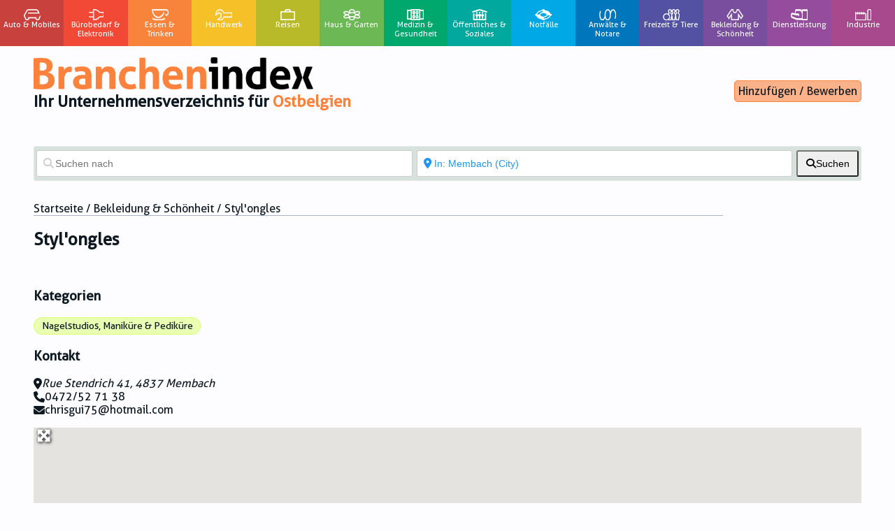

--- FILE ---
content_type: text/html; charset=UTF-8
request_url: https://branchenindex.be/places/belgium/membach/bekleidung-schoenheit/stylongles/
body_size: 55847
content:
<!DOCTYPE html>
<html dir="ltr" lang="de">
  <head>
    <meta name="viewport" content="width=device-width, initial-scale=1, user-scalable=no" />
    <meta charset="UTF-8">
    <title>
      Styl&#039;ongles - Branchenindex    </title>
    <meta name="theme-color" content="black" />
    <link rel="apple-touch-icon" sizes="180x180" href="https://branchenindex.be/apple-touch-icon.png">
    <link rel="icon" type="image/png" sizes="32x32" href="https://branchenindex.be/favicon-32x32.png">
    <link rel="icon" type="image/png" sizes="16x16" href="https://branchenindex.be/favicon-16x16.png">
    <link rel="mask-icon" href="https://branchenindex.be/safari-pinned-tab.svg" color="#5bbad5">
		<link rel="profile" href="http://gmpg.org/xfn/11">
		<link rel="pingback" href="https://branchenindex.be/xmlrpc.php">
    <link href="https://fonts.googleapis.com/css?family=Source+Sans+Pro:400,700,900&display=swap" rel="stylesheet" type='text/css' />
		<link href='https://fonts.googleapis.com/css?family=Open+Sans' rel='stylesheet' type='text/css' />

    <meta name='robots' content='index, follow, max-image-preview:large, max-snippet:-1, max-video-preview:-1' />

	<!-- This site is optimized with the Yoast SEO plugin v26.6 - https://yoast.com/wordpress/plugins/seo/ -->
	<link rel="canonical" href="https://branchenindex.be/places/belgium/membach/bekleidung-schoenheit/stylongles/" />
	<meta property="og:locale" content="de_DE" />
	<meta property="og:type" content="article" />
	<meta property="og:title" content="Styl&#039;ongles - Branchenindex" />
	<meta property="og:url" content="https://branchenindex.be/places/belgium/membach/bekleidung-schoenheit/stylongles/" />
	<meta property="og:site_name" content="Branchenindex" />
	<meta property="article:publisher" content="https://www.facebook.com/Branchenindex.be" />
	<meta property="og:image" content="https://branchenindex.be/wp-content/uploads/2020/02/Mode.png" />
	<meta property="og:image:width" content="150" />
	<meta property="og:image:height" content="81" />
	<meta property="og:image:type" content="image/png" />
	<meta name="twitter:card" content="summary_large_image" />
	<script type="application/ld+json" class="yoast-schema-graph">{"@context":"https://schema.org","@graph":[{"@type":"WebPage","@id":"https://branchenindex.be/places/belgium/membach/bekleidung-schoenheit/stylongles/","url":"https://branchenindex.be/places/belgium/membach/bekleidung-schoenheit/stylongles/","name":"Styl'ongles - Branchenindex","isPartOf":{"@id":"https://branchenindex.be/#website"},"datePublished":"2020-05-19T09:10:47+00:00","breadcrumb":{"@id":"https://branchenindex.be/places/belgium/membach/bekleidung-schoenheit/stylongles/#breadcrumb"},"inLanguage":"de","potentialAction":[{"@type":"ReadAction","target":["https://branchenindex.be/places/belgium/membach/bekleidung-schoenheit/stylongles/"]}]},{"@type":"BreadcrumbList","@id":"https://branchenindex.be/places/belgium/membach/bekleidung-schoenheit/stylongles/#breadcrumb","itemListElement":[{"@type":"ListItem","position":1,"name":"Home","item":"https://branchenindex.be/"},{"@type":"ListItem","position":2,"name":"Orte","item":"https://branchenindex.be/places/"},{"@type":"ListItem","position":3,"name":"Belgien","item":"https://branchenindex.be/places/belgium/"},{"@type":"ListItem","position":4,"name":"Membach","item":"https://branchenindex.be/places/belgium/membach/"},{"@type":"ListItem","position":5,"name":"Styl&#8217;ongles"}]},{"@type":"WebSite","@id":"https://branchenindex.be/#website","url":"https://branchenindex.be/","name":"Branchenindex","description":"Ihr Unternehmensverzeichnis für Ostbelgien","publisher":{"@id":"https://branchenindex.be/#organization"},"potentialAction":[{"@type":"SearchAction","target":{"@type":"EntryPoint","urlTemplate":"https://branchenindex.be/?s={search_term_string}"},"query-input":{"@type":"PropertyValueSpecification","valueRequired":true,"valueName":"search_term_string"}}],"inLanguage":"de"},{"@type":"Organization","@id":"https://branchenindex.be/#organization","name":"Branchenindex","url":"https://branchenindex.be/","logo":{"@type":"ImageObject","inLanguage":"de","@id":"https://branchenindex.be/#/schema/logo/image/","url":"https://branchenindex.be/wp-content/uploads/2022/12/branchenindex_neg.png","contentUrl":"https://branchenindex.be/wp-content/uploads/2022/12/branchenindex_neg.png","width":2151,"height":247,"caption":"Branchenindex"},"image":{"@id":"https://branchenindex.be/#/schema/logo/image/"},"sameAs":["https://www.facebook.com/Branchenindex.be"]}]}</script>
	<!-- / Yoast SEO plugin. -->


<link rel='dns-prefetch' href='//www.googletagmanager.com' />
<link rel='dns-prefetch' href='//use.fontawesome.com' />
<link rel="alternate" title="oEmbed (JSON)" type="application/json+oembed" href="https://branchenindex.be/wp-json/oembed/1.0/embed?url=https%3A%2F%2Fbranchenindex.be%2Fplaces%2Fbelgium%2Fmembach%2Fbekleidung-schoenheit%2Fstylongles%2F" />
<link rel="alternate" title="oEmbed (XML)" type="text/xml+oembed" href="https://branchenindex.be/wp-json/oembed/1.0/embed?url=https%3A%2F%2Fbranchenindex.be%2Fplaces%2Fbelgium%2Fmembach%2Fbekleidung-schoenheit%2Fstylongles%2F&#038;format=xml" />
<style id='wp-img-auto-sizes-contain-inline-css' type='text/css'>
img:is([sizes=auto i],[sizes^="auto," i]){contain-intrinsic-size:3000px 1500px}
/*# sourceURL=wp-img-auto-sizes-contain-inline-css */
</style>
<style id='wp-emoji-styles-inline-css' type='text/css'>

	img.wp-smiley, img.emoji {
		display: inline !important;
		border: none !important;
		box-shadow: none !important;
		height: 1em !important;
		width: 1em !important;
		margin: 0 0.07em !important;
		vertical-align: -0.1em !important;
		background: none !important;
		padding: 0 !important;
	}
/*# sourceURL=wp-emoji-styles-inline-css */
</style>
<link rel='stylesheet' id='wp-block-library-css' href='https://branchenindex.be/wp-includes/css/dist/block-library/style.min.css?ver=6.9' type='text/css' media='all' />
<style id='global-styles-inline-css' type='text/css'>
:root{--wp--preset--aspect-ratio--square: 1;--wp--preset--aspect-ratio--4-3: 4/3;--wp--preset--aspect-ratio--3-4: 3/4;--wp--preset--aspect-ratio--3-2: 3/2;--wp--preset--aspect-ratio--2-3: 2/3;--wp--preset--aspect-ratio--16-9: 16/9;--wp--preset--aspect-ratio--9-16: 9/16;--wp--preset--color--black: #000000;--wp--preset--color--cyan-bluish-gray: #abb8c3;--wp--preset--color--white: #ffffff;--wp--preset--color--pale-pink: #f78da7;--wp--preset--color--vivid-red: #cf2e2e;--wp--preset--color--luminous-vivid-orange: #ff6900;--wp--preset--color--luminous-vivid-amber: #fcb900;--wp--preset--color--light-green-cyan: #7bdcb5;--wp--preset--color--vivid-green-cyan: #00d084;--wp--preset--color--pale-cyan-blue: #8ed1fc;--wp--preset--color--vivid-cyan-blue: #0693e3;--wp--preset--color--vivid-purple: #9b51e0;--wp--preset--gradient--vivid-cyan-blue-to-vivid-purple: linear-gradient(135deg,rgb(6,147,227) 0%,rgb(155,81,224) 100%);--wp--preset--gradient--light-green-cyan-to-vivid-green-cyan: linear-gradient(135deg,rgb(122,220,180) 0%,rgb(0,208,130) 100%);--wp--preset--gradient--luminous-vivid-amber-to-luminous-vivid-orange: linear-gradient(135deg,rgb(252,185,0) 0%,rgb(255,105,0) 100%);--wp--preset--gradient--luminous-vivid-orange-to-vivid-red: linear-gradient(135deg,rgb(255,105,0) 0%,rgb(207,46,46) 100%);--wp--preset--gradient--very-light-gray-to-cyan-bluish-gray: linear-gradient(135deg,rgb(238,238,238) 0%,rgb(169,184,195) 100%);--wp--preset--gradient--cool-to-warm-spectrum: linear-gradient(135deg,rgb(74,234,220) 0%,rgb(151,120,209) 20%,rgb(207,42,186) 40%,rgb(238,44,130) 60%,rgb(251,105,98) 80%,rgb(254,248,76) 100%);--wp--preset--gradient--blush-light-purple: linear-gradient(135deg,rgb(255,206,236) 0%,rgb(152,150,240) 100%);--wp--preset--gradient--blush-bordeaux: linear-gradient(135deg,rgb(254,205,165) 0%,rgb(254,45,45) 50%,rgb(107,0,62) 100%);--wp--preset--gradient--luminous-dusk: linear-gradient(135deg,rgb(255,203,112) 0%,rgb(199,81,192) 50%,rgb(65,88,208) 100%);--wp--preset--gradient--pale-ocean: linear-gradient(135deg,rgb(255,245,203) 0%,rgb(182,227,212) 50%,rgb(51,167,181) 100%);--wp--preset--gradient--electric-grass: linear-gradient(135deg,rgb(202,248,128) 0%,rgb(113,206,126) 100%);--wp--preset--gradient--midnight: linear-gradient(135deg,rgb(2,3,129) 0%,rgb(40,116,252) 100%);--wp--preset--font-size--small: 13px;--wp--preset--font-size--medium: 20px;--wp--preset--font-size--large: 36px;--wp--preset--font-size--x-large: 42px;--wp--preset--spacing--20: 0.44rem;--wp--preset--spacing--30: 0.67rem;--wp--preset--spacing--40: 1rem;--wp--preset--spacing--50: 1.5rem;--wp--preset--spacing--60: 2.25rem;--wp--preset--spacing--70: 3.38rem;--wp--preset--spacing--80: 5.06rem;--wp--preset--shadow--natural: 6px 6px 9px rgba(0, 0, 0, 0.2);--wp--preset--shadow--deep: 12px 12px 50px rgba(0, 0, 0, 0.4);--wp--preset--shadow--sharp: 6px 6px 0px rgba(0, 0, 0, 0.2);--wp--preset--shadow--outlined: 6px 6px 0px -3px rgb(255, 255, 255), 6px 6px rgb(0, 0, 0);--wp--preset--shadow--crisp: 6px 6px 0px rgb(0, 0, 0);}:where(.is-layout-flex){gap: 0.5em;}:where(.is-layout-grid){gap: 0.5em;}body .is-layout-flex{display: flex;}.is-layout-flex{flex-wrap: wrap;align-items: center;}.is-layout-flex > :is(*, div){margin: 0;}body .is-layout-grid{display: grid;}.is-layout-grid > :is(*, div){margin: 0;}:where(.wp-block-columns.is-layout-flex){gap: 2em;}:where(.wp-block-columns.is-layout-grid){gap: 2em;}:where(.wp-block-post-template.is-layout-flex){gap: 1.25em;}:where(.wp-block-post-template.is-layout-grid){gap: 1.25em;}.has-black-color{color: var(--wp--preset--color--black) !important;}.has-cyan-bluish-gray-color{color: var(--wp--preset--color--cyan-bluish-gray) !important;}.has-white-color{color: var(--wp--preset--color--white) !important;}.has-pale-pink-color{color: var(--wp--preset--color--pale-pink) !important;}.has-vivid-red-color{color: var(--wp--preset--color--vivid-red) !important;}.has-luminous-vivid-orange-color{color: var(--wp--preset--color--luminous-vivid-orange) !important;}.has-luminous-vivid-amber-color{color: var(--wp--preset--color--luminous-vivid-amber) !important;}.has-light-green-cyan-color{color: var(--wp--preset--color--light-green-cyan) !important;}.has-vivid-green-cyan-color{color: var(--wp--preset--color--vivid-green-cyan) !important;}.has-pale-cyan-blue-color{color: var(--wp--preset--color--pale-cyan-blue) !important;}.has-vivid-cyan-blue-color{color: var(--wp--preset--color--vivid-cyan-blue) !important;}.has-vivid-purple-color{color: var(--wp--preset--color--vivid-purple) !important;}.has-black-background-color{background-color: var(--wp--preset--color--black) !important;}.has-cyan-bluish-gray-background-color{background-color: var(--wp--preset--color--cyan-bluish-gray) !important;}.has-white-background-color{background-color: var(--wp--preset--color--white) !important;}.has-pale-pink-background-color{background-color: var(--wp--preset--color--pale-pink) !important;}.has-vivid-red-background-color{background-color: var(--wp--preset--color--vivid-red) !important;}.has-luminous-vivid-orange-background-color{background-color: var(--wp--preset--color--luminous-vivid-orange) !important;}.has-luminous-vivid-amber-background-color{background-color: var(--wp--preset--color--luminous-vivid-amber) !important;}.has-light-green-cyan-background-color{background-color: var(--wp--preset--color--light-green-cyan) !important;}.has-vivid-green-cyan-background-color{background-color: var(--wp--preset--color--vivid-green-cyan) !important;}.has-pale-cyan-blue-background-color{background-color: var(--wp--preset--color--pale-cyan-blue) !important;}.has-vivid-cyan-blue-background-color{background-color: var(--wp--preset--color--vivid-cyan-blue) !important;}.has-vivid-purple-background-color{background-color: var(--wp--preset--color--vivid-purple) !important;}.has-black-border-color{border-color: var(--wp--preset--color--black) !important;}.has-cyan-bluish-gray-border-color{border-color: var(--wp--preset--color--cyan-bluish-gray) !important;}.has-white-border-color{border-color: var(--wp--preset--color--white) !important;}.has-pale-pink-border-color{border-color: var(--wp--preset--color--pale-pink) !important;}.has-vivid-red-border-color{border-color: var(--wp--preset--color--vivid-red) !important;}.has-luminous-vivid-orange-border-color{border-color: var(--wp--preset--color--luminous-vivid-orange) !important;}.has-luminous-vivid-amber-border-color{border-color: var(--wp--preset--color--luminous-vivid-amber) !important;}.has-light-green-cyan-border-color{border-color: var(--wp--preset--color--light-green-cyan) !important;}.has-vivid-green-cyan-border-color{border-color: var(--wp--preset--color--vivid-green-cyan) !important;}.has-pale-cyan-blue-border-color{border-color: var(--wp--preset--color--pale-cyan-blue) !important;}.has-vivid-cyan-blue-border-color{border-color: var(--wp--preset--color--vivid-cyan-blue) !important;}.has-vivid-purple-border-color{border-color: var(--wp--preset--color--vivid-purple) !important;}.has-vivid-cyan-blue-to-vivid-purple-gradient-background{background: var(--wp--preset--gradient--vivid-cyan-blue-to-vivid-purple) !important;}.has-light-green-cyan-to-vivid-green-cyan-gradient-background{background: var(--wp--preset--gradient--light-green-cyan-to-vivid-green-cyan) !important;}.has-luminous-vivid-amber-to-luminous-vivid-orange-gradient-background{background: var(--wp--preset--gradient--luminous-vivid-amber-to-luminous-vivid-orange) !important;}.has-luminous-vivid-orange-to-vivid-red-gradient-background{background: var(--wp--preset--gradient--luminous-vivid-orange-to-vivid-red) !important;}.has-very-light-gray-to-cyan-bluish-gray-gradient-background{background: var(--wp--preset--gradient--very-light-gray-to-cyan-bluish-gray) !important;}.has-cool-to-warm-spectrum-gradient-background{background: var(--wp--preset--gradient--cool-to-warm-spectrum) !important;}.has-blush-light-purple-gradient-background{background: var(--wp--preset--gradient--blush-light-purple) !important;}.has-blush-bordeaux-gradient-background{background: var(--wp--preset--gradient--blush-bordeaux) !important;}.has-luminous-dusk-gradient-background{background: var(--wp--preset--gradient--luminous-dusk) !important;}.has-pale-ocean-gradient-background{background: var(--wp--preset--gradient--pale-ocean) !important;}.has-electric-grass-gradient-background{background: var(--wp--preset--gradient--electric-grass) !important;}.has-midnight-gradient-background{background: var(--wp--preset--gradient--midnight) !important;}.has-small-font-size{font-size: var(--wp--preset--font-size--small) !important;}.has-medium-font-size{font-size: var(--wp--preset--font-size--medium) !important;}.has-large-font-size{font-size: var(--wp--preset--font-size--large) !important;}.has-x-large-font-size{font-size: var(--wp--preset--font-size--x-large) !important;}
/*# sourceURL=global-styles-inline-css */
</style>

<style id='classic-theme-styles-inline-css' type='text/css'>
/*! This file is auto-generated */
.wp-block-button__link{color:#fff;background-color:#32373c;border-radius:9999px;box-shadow:none;text-decoration:none;padding:calc(.667em + 2px) calc(1.333em + 2px);font-size:1.125em}.wp-block-file__button{background:#32373c;color:#fff;text-decoration:none}
/*# sourceURL=/wp-includes/css/classic-themes.min.css */
</style>
<link rel='stylesheet' id='select2-css' href='https://branchenindex.be/wp-content/plugins/geodirectory/assets/css/select2/select2.css?ver=2.8.149' type='text/css' media='all' />
<link rel='stylesheet' id='geodir-core-css' href='https://branchenindex.be/wp-content/plugins/geodirectory/assets/css/gd_core_frontend.css?ver=2.8.149' type='text/css' media='all' />
<link rel='stylesheet' id='geodir-adv-search-css' href='https://branchenindex.be/wp-content/plugins/geodir_advance_search_filters/assets/css/style.css?ver=2.1.0.7' type='text/css' media='all' />
<link rel='stylesheet' id='geodir-location-css-css' href='https://branchenindex.be/wp-content/plugins/geodir_location_manager/assets/css/geodir-location.css?ver=2.1.0.14' type='text/css' media='all' />
<link rel='stylesheet' id='geodir-pricing-css' href='https://branchenindex.be/wp-content/plugins/geodir_payment_manager/assets/css/style.css?ver=2.6.1.0' type='text/css' media='all' />
<link rel='stylesheet' id='menu-image-css' href='https://branchenindex.be/wp-content/plugins/menu-image/includes/css/menu-image.css?ver=3.13' type='text/css' media='all' />
<link rel='stylesheet' id='dashicons-css' href='https://branchenindex.be/wp-includes/css/dashicons.min.css?ver=6.9' type='text/css' media='all' />
<link rel='stylesheet' id='animate-css-css' href='https://branchenindex.be/wp-content/plugins/popup-addon-for-ninja-forms/css/animations.css?ver=6.9' type='text/css' media='all' />
<link rel='stylesheet' id='magnific-popup-css' href='https://branchenindex.be/wp-content/plugins/popup-addon-for-ninja-forms/css/magnific-popup.css?ver=6.9' type='text/css' media='all' />
<link rel='stylesheet' id='recaptcha-public-style-css' href='https://branchenindex.be/wp-content/plugins/geodir_recaptcha/assets/css/geodir_recaptcha_public.css?ver=2.0.0' type='text/css' media='all' />
<link rel='stylesheet' id='branchen-style-css' href='https://branchenindex.be/wp-content/themes/branchen-neu/style.css?ver=1.0.7' type='text/css' media='all' />
<link rel='stylesheet' id='ayecode-ui-css' href='https://branchenindex.be/wp-content/plugins/geodirectory/vendor/ayecode/wp-ayecode-ui/assets-v5/css/ayecode-ui-compatibility.css?ver=0.2.42' type='text/css' media='all' />
<style id='ayecode-ui-inline-css' type='text/css'>
body.modal-open #wpadminbar{z-index:999}.embed-responsive-16by9 .fluid-width-video-wrapper{padding:0!important;position:initial}
/*# sourceURL=ayecode-ui-inline-css */
</style>
<link rel='stylesheet' id='font-awesome-css' href='https://use.fontawesome.com/releases/v6.7.2/css/all.css?wpfas=true' type='text/css' media='all' />
<script type="text/javascript" src="https://branchenindex.be/wp-includes/js/jquery/jquery.min.js?ver=3.7.1" id="jquery-core-js"></script>
<script type="text/javascript" id="jquery-core-js-after">
/* <![CDATA[ */
window.gdSetMap = window.gdSetMap || 'auto';window.gdLoadMap = window.gdLoadMap || '';
//# sourceURL=jquery-core-js-after
/* ]]> */
</script>
<script type="text/javascript" src="https://branchenindex.be/wp-includes/js/jquery/jquery-migrate.min.js?ver=3.4.1" id="jquery-migrate-js"></script>
<script type="text/javascript" id="jquery-js-after">
/* <![CDATA[ */
window.gdSetMap = window.gdSetMap || 'auto';window.gdLoadMap = window.gdLoadMap || '';
//# sourceURL=jquery-js-after
/* ]]> */
</script>
<script type="text/javascript" src="https://branchenindex.be/wp-content/plugins/geodirectory/assets/js/select2/select2.full.min.js?ver=4.0.4" id="select2-js"></script>
<script type="text/javascript" src="https://branchenindex.be/wp-content/plugins/geodirectory/vendor/ayecode/wp-ayecode-ui/assets-v5/js/bootstrap.bundle.min.js?ver=0.2.42" id="bootstrap-js-bundle-js"></script>
<script type="text/javascript" id="bootstrap-js-bundle-js-after">
/* <![CDATA[ */
function aui_init_greedy_nav(){jQuery('nav.greedy').each(function(i,obj){if(jQuery(this).hasClass("being-greedy")){return true}jQuery(this).addClass('navbar-expand');jQuery(this).off('shown.bs.tab').on('shown.bs.tab',function(e){if(jQuery(e.target).closest('.dropdown-menu').hasClass('greedy-links')){jQuery(e.target).closest('.greedy').find('.greedy-btn.dropdown').attr('aria-expanded','false');jQuery(e.target).closest('.greedy-links').removeClass('show').addClass('d-none')}});jQuery(document).off('mousemove','.greedy-btn').on('mousemove','.greedy-btn',function(e){jQuery('.dropdown-menu.greedy-links').removeClass('d-none')});var $vlinks='';var $dDownClass='';var ddItemClass='greedy-nav-item';if(jQuery(this).find('.navbar-nav').length){if(jQuery(this).find('.navbar-nav').hasClass("being-greedy")){return true}$vlinks=jQuery(this).find('.navbar-nav').addClass("being-greedy w-100").removeClass('overflow-hidden')}else if(jQuery(this).find('.nav').length){if(jQuery(this).find('.nav').hasClass("being-greedy")){return true}$vlinks=jQuery(this).find('.nav').addClass("being-greedy w-100").removeClass('overflow-hidden');$dDownClass=' mt-0 p-0 zi-5 ';ddItemClass+=' mt-0 me-0'}else{return false}jQuery($vlinks).append('<li class="nav-item list-unstyled ml-auto greedy-btn d-none dropdown"><button data-bs-toggle="collapse" class="nav-link greedy-nav-link" role="button"><i class="fas fa-ellipsis-h"></i> <span class="greedy-count badge bg-dark rounded-pill"></span></button><ul class="greedy-links dropdown-menu dropdown-menu-end '+$dDownClass+'"></ul></li>');var $hlinks=jQuery(this).find('.greedy-links');var $btn=jQuery(this).find('.greedy-btn');var numOfItems=0;var totalSpace=0;var closingTime=1000;var breakWidths=[];$vlinks.children().outerWidth(function(i,w){totalSpace+=w;numOfItems+=1;breakWidths.push(totalSpace)});var availableSpace,numOfVisibleItems,requiredSpace,buttonSpace,timer;function check(){buttonSpace=$btn.width();availableSpace=$vlinks.width()-10;numOfVisibleItems=$vlinks.children().length;requiredSpace=breakWidths[numOfVisibleItems-1];if(numOfVisibleItems>1&&requiredSpace>availableSpace){var $li=$vlinks.children().last().prev();$li.removeClass('nav-item').addClass(ddItemClass);if(!jQuery($hlinks).children().length){$li.find('.nav-link').addClass('w-100 dropdown-item rounded-0 rounded-bottom')}else{jQuery($hlinks).find('.nav-link').removeClass('rounded-top');$li.find('.nav-link').addClass('w-100 dropdown-item rounded-0 rounded-top')}$li.prependTo($hlinks);numOfVisibleItems-=1;check()}else if(availableSpace>breakWidths[numOfVisibleItems]){$hlinks.children().first().insertBefore($btn);numOfVisibleItems+=1;check()}jQuery($btn).find(".greedy-count").html(numOfItems-numOfVisibleItems);if(numOfVisibleItems===numOfItems){$btn.addClass('d-none')}else $btn.removeClass('d-none')}jQuery(window).on("resize",function(){check()});check()})}function aui_select2_locale(){var aui_select2_params={"i18n_select_state_text":"Select an option\u2026","i18n_no_matches":"No matches found","i18n_ajax_error":"Loading failed","i18n_input_too_short_1":"Please enter 1 or more characters","i18n_input_too_short_n":"Please enter %item% or more characters","i18n_input_too_long_1":"Please delete 1 character","i18n_input_too_long_n":"Please delete %item% characters","i18n_selection_too_long_1":"You can only select 1 item","i18n_selection_too_long_n":"You can only select %item% items","i18n_load_more":"Loading more results\u2026","i18n_searching":"Searching\u2026"};return{theme:"bootstrap-5",width:jQuery(this).data('width')?jQuery(this).data('width'):jQuery(this).hasClass('w-100')?'100%':'style',placeholder:jQuery(this).data('placeholder'),language:{errorLoading:function(){return aui_select2_params.i18n_searching},inputTooLong:function(args){var overChars=args.input.length-args.maximum;if(1===overChars){return aui_select2_params.i18n_input_too_long_1}return aui_select2_params.i18n_input_too_long_n.replace('%item%',overChars)},inputTooShort:function(args){var remainingChars=args.minimum-args.input.length;if(1===remainingChars){return aui_select2_params.i18n_input_too_short_1}return aui_select2_params.i18n_input_too_short_n.replace('%item%',remainingChars)},loadingMore:function(){return aui_select2_params.i18n_load_more},maximumSelected:function(args){if(args.maximum===1){return aui_select2_params.i18n_selection_too_long_1}return aui_select2_params.i18n_selection_too_long_n.replace('%item%',args.maximum)},noResults:function(){return aui_select2_params.i18n_no_matches},searching:function(){return aui_select2_params.i18n_searching}}}}function aui_init_select2(){var select2_args=jQuery.extend({},aui_select2_locale());jQuery("select.aui-select2").each(function(){if(!jQuery(this).hasClass("select2-hidden-accessible")){jQuery(this).select2(select2_args)}})}function aui_time_ago(selector){var aui_timeago_params={"prefix_ago":"","suffix_ago":" ago","prefix_after":"after ","suffix_after":"","seconds":"less than a minute","minute":"about a minute","minutes":"%d minutes","hour":"about an hour","hours":"about %d hours","day":"a day","days":"%d days","month":"about a month","months":"%d months","year":"about a year","years":"%d years"};var templates={prefix:aui_timeago_params.prefix_ago,suffix:aui_timeago_params.suffix_ago,seconds:aui_timeago_params.seconds,minute:aui_timeago_params.minute,minutes:aui_timeago_params.minutes,hour:aui_timeago_params.hour,hours:aui_timeago_params.hours,day:aui_timeago_params.day,days:aui_timeago_params.days,month:aui_timeago_params.month,months:aui_timeago_params.months,year:aui_timeago_params.year,years:aui_timeago_params.years};var template=function(t,n){return templates[t]&&templates[t].replace(/%d/i,Math.abs(Math.round(n)))};var timer=function(time){if(!time)return;time=time.replace(/\.\d+/,"");time=time.replace(/-/,"/").replace(/-/,"/");time=time.replace(/T/," ").replace(/Z/," UTC");time=time.replace(/([\+\-]\d\d)\:?(\d\d)/," $1$2");time=new Date(time*1000||time);var now=new Date();var seconds=((now.getTime()-time)*.001)>>0;var minutes=seconds/60;var hours=minutes/60;var days=hours/24;var years=days/365;return templates.prefix+(seconds<45&&template('seconds',seconds)||seconds<90&&template('minute',1)||minutes<45&&template('minutes',minutes)||minutes<90&&template('hour',1)||hours<24&&template('hours',hours)||hours<42&&template('day',1)||days<30&&template('days',days)||days<45&&template('month',1)||days<365&&template('months',days/30)||years<1.5&&template('year',1)||template('years',years))+templates.suffix};var elements=document.getElementsByClassName(selector);if(selector&&elements&&elements.length){for(var i in elements){var $el=elements[i];if(typeof $el==='object'){$el.innerHTML='<i class="far fa-clock"></i> '+timer($el.getAttribute('title')||$el.getAttribute('datetime'))}}}setTimeout(function(){aui_time_ago(selector)},60000)}function aui_init_tooltips(){jQuery('[data-bs-toggle="tooltip"]').tooltip();jQuery('[data-bs-toggle="popover"]').popover();jQuery('[data-bs-toggle="popover-html"]').popover({html:true,sanitize:false});jQuery('[data-bs-toggle="popover"],[data-bs-toggle="popover-html"]').on('inserted.bs.popover',function(){jQuery('body > .popover').wrapAll("<div class='bsui' />")})}$aui_doing_init_flatpickr=false;function aui_init_flatpickr(){if(typeof jQuery.fn.flatpickr==="function"&&!$aui_doing_init_flatpickr){$aui_doing_init_flatpickr=true;try{flatpickr.localize({weekdays:{shorthand:['Sun','Mon','Tue','Wed','Thu','Fri','Sat'],longhand:['Sun','Mon','Tue','Wed','Thu','Fri','Sat'],},months:{shorthand:['Jan','Feb','Mar','Apr','May','Jun','Jul','Aug','Sep','Oct','Nov','Dec'],longhand:['January','February','March','April','May','June','July','August','September','October','November','December'],},daysInMonth:[31,28,31,30,31,30,31,31,30,31,30,31],firstDayOfWeek:1,ordinal:function(nth){var s=nth%100;if(s>3&&s<21)return"th";switch(s%10){case 1:return"st";case 2:return"nd";case 3:return"rd";default:return"th"}},rangeSeparator:' to ',weekAbbreviation:'Wk',scrollTitle:'Scroll to increment',toggleTitle:'Click to toggle',amPM:['AM','PM'],yearAriaLabel:'Year',hourAriaLabel:'Hour',minuteAriaLabel:'Minute',time_24hr:false})}catch(err){console.log(err.message)}jQuery('input[data-aui-init="flatpickr"]:not(.flatpickr-input)').flatpickr()}$aui_doing_init_flatpickr=false}$aui_doing_init_iconpicker=false;function aui_init_iconpicker(){if(typeof jQuery.fn.iconpicker==="function"&&!$aui_doing_init_iconpicker){$aui_doing_init_iconpicker=true;jQuery('input[data-aui-init="iconpicker"]:not(.iconpicker-input)').iconpicker()}$aui_doing_init_iconpicker=false}function aui_modal_iframe($title,$url,$footer,$dismissible,$class,$dialog_class,$body_class,responsive){if(!$body_class){$body_class='p-0'}var wClass='text-center position-absolute w-100 text-dark overlay overlay-white p-0 m-0 d-flex justify-content-center align-items-center';var wStyle='';var sStyle='';var $body="",sClass="w-100 p-0 m-0";if(responsive){$body+='<div class="embed-responsive embed-responsive-16by9 ratio ratio-16x9">';wClass+=' h-100';sClass+=' embed-responsive-item'}else{wClass+=' vh-100';sClass+=' vh-100';wStyle+=' height: 90vh !important;';sStyle+=' height: 90vh !important;'}$body+='<div class="ac-preview-loading '+wClass+'" style="left:0;top:0;'+wStyle+'"><div class="spinner-border" role="status"></div></div>';$body+='<iframe id="embedModal-iframe" class="'+sClass+'" style="'+sStyle+'" src="" width="100%" height="100%" frameborder="0" allowtransparency="true"></iframe>';if(responsive){$body+='</div>'}$m=aui_modal($title,$body,$footer,$dismissible,$class,$dialog_class,$body_class);const auiModal=document.getElementById('aui-modal');auiModal.addEventListener('shown.bs.modal',function(e){iFrame=jQuery('#embedModal-iframe');jQuery('.ac-preview-loading').removeClass('d-none').addClass('d-flex');iFrame.attr({src:$url});iFrame.load(function(){jQuery('.ac-preview-loading').removeClass('d-flex').addClass('d-none')})});return $m}function aui_modal($title,$body,$footer,$dismissible,$class,$dialog_class,$body_class){if(!$class){$class=''}if(!$dialog_class){$dialog_class=''}if(!$body){$body='<div class="text-center"><div class="spinner-border" role="status"></div></div>'}jQuery('.aui-modal').remove();jQuery('.modal-backdrop').remove();jQuery('body').css({overflow:'','padding-right':''});var $modal='';$modal+='<div id="aui-modal" class="modal aui-modal fade shadow bsui '+$class+'" tabindex="-1">'+'<div class="modal-dialog modal-dialog-centered '+$dialog_class+'">'+'<div class="modal-content border-0 shadow">';if($title){$modal+='<div class="modal-header">'+'<h5 class="modal-title">'+$title+'</h5>';if($dismissible){$modal+='<button type="button" class="btn-close" data-bs-dismiss="modal" aria-label="Close">'+'</button>'}$modal+='</div>'}$modal+='<div class="modal-body '+$body_class+'">'+$body+'</div>';if($footer){$modal+='<div class="modal-footer">'+$footer+'</div>'}$modal+='</div>'+'</div>'+'</div>';jQuery('body').append($modal);const ayeModal=new bootstrap.Modal('.aui-modal',{});ayeModal.show()}function aui_conditional_fields(form){jQuery(form).find(".aui-conditional-field").each(function(){var $element_require=jQuery(this).data('element-require');if($element_require){$element_require=$element_require.replace("&#039;","'");$element_require=$element_require.replace("&quot;",'"');if(aui_check_form_condition($element_require,form)){jQuery(this).removeClass('d-none')}else{jQuery(this).addClass('d-none')}}})}function aui_check_form_condition(condition,form){if(form){condition=condition.replace(/\(form\)/g,"('"+form+"')")}return new Function("return "+condition+";")()}jQuery.fn.aui_isOnScreen=function(){var win=jQuery(window);var viewport={top:win.scrollTop(),left:win.scrollLeft()};viewport.right=viewport.left+win.width();viewport.bottom=viewport.top+win.height();var bounds=this.offset();bounds.right=bounds.left+this.outerWidth();bounds.bottom=bounds.top+this.outerHeight();return(!(viewport.right<bounds.left||viewport.left>bounds.right||viewport.bottom<bounds.top||viewport.top>bounds.bottom))};function aui_carousel_maybe_show_multiple_items($carousel){var $items={};var $item_count=0;if(!jQuery($carousel).find('.carousel-inner-original').length){jQuery($carousel).append('<div class="carousel-inner-original d-none">'+jQuery($carousel).find('.carousel-inner').html().replaceAll('carousel-item','not-carousel-item')+'</div>')}jQuery($carousel).find('.carousel-inner-original .not-carousel-item').each(function(){$items[$item_count]=jQuery(this).html();$item_count++});if(!$item_count){return}if(jQuery(window).width()<=576){if(jQuery($carousel).find('.carousel-inner').hasClass('aui-multiple-items')&&jQuery($carousel).find('.carousel-inner-original').length){jQuery($carousel).find('.carousel-inner').removeClass('aui-multiple-items').html(jQuery($carousel).find('.carousel-inner-original').html().replaceAll('not-carousel-item','carousel-item'));jQuery($carousel).find(".carousel-indicators li").removeClass("d-none")}}else{var $md_count=jQuery($carousel).data('limit_show');var $md_cols_count=jQuery($carousel).data('cols_show');var $new_items='';var $new_items_count=0;var $new_item_count=0;var $closed=true;Object.keys($items).forEach(function(key,index){if(index!=0&&Number.isInteger(index/$md_count)){$new_items+='</div></div>';$closed=true}if(index==0||Number.isInteger(index/$md_count)){$row_cols_class=$md_cols_count?' g-lg-4 g-3 row-cols-1 row-cols-lg-'+$md_cols_count:'';$active=index==0?'active':'';$new_items+='<div class="carousel-item '+$active+'"><div class="row'+$row_cols_class+' ">';$closed=false;$new_items_count++;$new_item_count=0}$new_items+='<div class="col ">'+$items[index]+'</div>';$new_item_count++});if(!$closed){if($md_count-$new_item_count>0){$placeholder_count=$md_count-$new_item_count;while($placeholder_count>0){$new_items+='<div class="col "></div>';$placeholder_count--}}$new_items+='</div></div>'}jQuery($carousel).find('.carousel-inner').addClass('aui-multiple-items').html($new_items);jQuery($carousel).find('.carousel-item.active img').each(function(){if(real_srcset=jQuery(this).attr("data-srcset")){if(!jQuery(this).attr("srcset"))jQuery(this).attr("srcset",real_srcset)}if(real_src=jQuery(this).attr("data-src")){if(!jQuery(this).attr("srcset"))jQuery(this).attr("src",real_src)}});$hide_count=$new_items_count-1;jQuery($carousel).find(".carousel-indicators li:gt("+$hide_count+")").addClass("d-none")}jQuery(window).trigger("aui_carousel_multiple")}function aui_init_carousel_multiple_items(){jQuery(window).on("resize",function(){jQuery('.carousel-multiple-items').each(function(){aui_carousel_maybe_show_multiple_items(this)})});jQuery('.carousel-multiple-items').each(function(){aui_carousel_maybe_show_multiple_items(this)})}function init_nav_sub_menus(){jQuery('.navbar-multi-sub-menus').each(function(i,obj){if(jQuery(this).hasClass("has-sub-sub-menus")){return true}jQuery(this).addClass('has-sub-sub-menus');jQuery(this).find('.dropdown-menu a.dropdown-toggle').on('click',function(e){var $el=jQuery(this);$el.toggleClass('active-dropdown');var $parent=jQuery(this).offsetParent(".dropdown-menu");if(!jQuery(this).next().hasClass('show')){jQuery(this).parents('.dropdown-menu').first().find('.show').removeClass("show")}var $subMenu=jQuery(this).next(".dropdown-menu");$subMenu.toggleClass('show');jQuery(this).parent("li").toggleClass('show');jQuery(this).parents('li.nav-item.dropdown.show').on('hidden.bs.dropdown',function(e){jQuery('.dropdown-menu .show').removeClass("show");$el.removeClass('active-dropdown')});if(!$parent.parent().hasClass('navbar-nav')){$el.next().addClass('position-relative border-top border-bottom')}return false})})}function aui_lightbox_embed($link,ele){ele.preventDefault();jQuery('.aui-carousel-modal').remove();var $modal='<div class="modal fade aui-carousel-modal bsui" id="aui-carousel-modal" tabindex="-1" role="dialog" aria-labelledby="aui-modal-title" aria-hidden="true"><div class="modal-dialog modal-dialog-centered modal-xl mw-100"><div class="modal-content bg-transparent border-0 shadow-none"><div class="modal-header"><h5 class="modal-title" id="aui-modal-title"></h5></div><div class="modal-body text-center"><i class="fas fa-circle-notch fa-spin fa-3x"></i></div></div></div></div>';jQuery('body').append($modal);const ayeModal=new bootstrap.Modal('.aui-carousel-modal',{});const myModalEl=document.getElementById('aui-carousel-modal');myModalEl.addEventListener('hidden.bs.modal',event=>{jQuery(".aui-carousel-modal iframe").attr('src','')});jQuery('.aui-carousel-modal').on('shown.bs.modal',function(e){jQuery('.aui-carousel-modal .carousel-item.active').find('iframe').each(function(){var $iframe=jQuery(this);$iframe.parent().find('.ac-preview-loading').removeClass('d-none').addClass('d-flex');if(!$iframe.attr('src')&&$iframe.data('src')){$iframe.attr('src',$iframe.data('src'))}$iframe.on('load',function(){setTimeout(function(){$iframe.parent().find('.ac-preview-loading').removeClass('d-flex').addClass('d-none')},1250)})})});$container=jQuery($link).closest('.aui-gallery');$clicked_href=jQuery($link).attr('href');$images=[];$container.find('.aui-lightbox-image, .aui-lightbox-iframe').each(function(){var a=this;var href=jQuery(a).attr('href');if(href){$images.push(href)}});if($images.length){var $carousel='<div id="aui-embed-slider-modal" class="carousel slide" >';if($images.length>1){$i=0;$carousel+='<ol class="carousel-indicators position-fixed">';$container.find('.aui-lightbox-image, .aui-lightbox-iframe').each(function(){$active=$clicked_href==jQuery(this).attr('href')?'active':'';$carousel+='<li data-bs-target="#aui-embed-slider-modal" data-bs-slide-to="'+$i+'" class="'+$active+'"></li>';$i++});$carousel+='</ol>'}$i=0;$rtl_class='justify-content-start';$carousel+='<div class="carousel-inner d-flex align-items-center '+$rtl_class+'">';$container.find('.aui-lightbox-image').each(function(){var a=this;var href=jQuery(a).attr('href');$active=$clicked_href==jQuery(this).attr('href')?'active':'';$carousel+='<div class="carousel-item '+$active+'"><div>';var css_height=window.innerWidth>window.innerHeight?'90vh':'auto';var srcset=jQuery(a).find('img').attr('srcset');var sizes='';if(srcset){var sources=srcset.split(',').map(s=>{var parts=s.trim().split(' ');return{width:parseInt(parts[1].replace('w','')),descriptor:parts[1].replace('w','px')}}).sort((a,b)=>b.width-a.width);sizes=sources.map((source,index,array)=>{if(index===0){return `${source.descriptor}`}else{return `(max-width:${source.width-1}px)${array[index-1].descriptor}`}}).reverse().join(', ')}var img=href?jQuery(a).find('img').clone().attr('src',href).attr('sizes',sizes).removeClass().addClass('mx-auto d-block w-auto rounded').css({'max-height':css_height,'max-width':'98%'}).get(0).outerHTML:jQuery(a).find('img').clone().removeClass().addClass('mx-auto d-block w-auto rounded').css({'max-height':css_height,'max-width':'98%'}).get(0).outerHTML;$carousel+=img;if(jQuery(a).parent().find('.carousel-caption').length){$carousel+=jQuery(a).parent().find('.carousel-caption').clone().removeClass('sr-only visually-hidden').get(0).outerHTML}else if(jQuery(a).parent().find('.figure-caption').length){$carousel+=jQuery(a).parent().find('.figure-caption').clone().removeClass('sr-only visually-hidden').addClass('carousel-caption').get(0).outerHTML}$carousel+='</div></div>';$i++});$container.find('.aui-lightbox-iframe').each(function(){var a=this;var css_height=window.innerWidth>window.innerHeight?'90vh;':'auto;';var styleWidth=$images.length>1?'max-width:70%;':'';$active=$clicked_href==jQuery(this).attr('href')?'active':'';$carousel+='<div class="carousel-item '+$active+'"><div class="modal-xl mx-auto ratio ratio-16x9" style="max-height:'+css_height+styleWidth+'">';var url=jQuery(a).attr('href');var iframe='<div class="ac-preview-loading text-light d-none" style="left:0;top:0;height:'+css_height+'"><div class="spinner-border m-auto" role="status"></div></div>';iframe+='<iframe class="aui-carousel-iframe" style="height:'+css_height+'" src="" data-src="'+url+'?rel=0&amp;showinfo=0&amp;modestbranding=1&amp;autoplay=1" allow="autoplay"></iframe>';var img=iframe;$carousel+=img;$carousel+='</div></div>';$i++});$carousel+='</div>';if($images.length>1){$carousel+='<a class="carousel-control-prev" href="#aui-embed-slider-modal" role="button" data-bs-slide="prev">';$carousel+='<span class="carousel-control-prev-icon" aria-hidden="true"></span>';$carousel+=' <a class="carousel-control-next" href="#aui-embed-slider-modal" role="button" data-bs-slide="next">';$carousel+='<span class="carousel-control-next-icon" aria-hidden="true"></span>';$carousel+='</a>'}$carousel+='</div>';var $close='<button type="button" class="btn-close btn-close-white text-end position-fixed" style="right: 20px;top: 10px; z-index: 1055;" data-bs-dismiss="modal" aria-label="Close"></button>';jQuery('.aui-carousel-modal .modal-content').html($carousel).prepend($close);ayeModal.show();try{if('ontouchstart'in document.documentElement||navigator.maxTouchPoints>0){let _bsC=new bootstrap.Carousel('#aui-embed-slider-modal')}}catch(err){}}}function aui_init_lightbox_embed(){jQuery('.aui-lightbox-image, .aui-lightbox-iframe').off('click').on("click",function(ele){aui_lightbox_embed(this,ele)})}function aui_init_modal_iframe(){jQuery('.aui-has-embed, [data-aui-embed="iframe"]').each(function(e){if(!jQuery(this).hasClass('aui-modal-iframed')&&jQuery(this).data('embed-url')){jQuery(this).addClass('aui-modal-iframed');jQuery(this).on("click",function(e1){aui_modal_iframe('',jQuery(this).data('embed-url'),'',true,'','modal-lg','aui-modal-iframe p-0',true);return false})}})}$aui_doing_toast=false;function aui_toast($id,$type,$title,$title_small,$body,$time,$can_close){if($aui_doing_toast){setTimeout(function(){aui_toast($id,$type,$title,$title_small,$body,$time,$can_close)},500);return}$aui_doing_toast=true;if($can_close==null){$can_close=false}if($time==''||$time==null){$time=3000}if(document.getElementById($id)){jQuery('#'+$id).toast('show');setTimeout(function(){$aui_doing_toast=false},500);return}var uniqid=Date.now();if($id){uniqid=$id}$op="";$tClass='';$thClass='';$icon="";if($type=='success'){$op="opacity:.92;";$tClass='alert bg-success w-auto';$thClass='bg-transparent border-0 text-white';$icon="<div class='h5 m-0 p-0'><i class='fas fa-check-circle me-2'></i></div>"}else if($type=='error'||$type=='danger'){$op="opacity:.92;";$tClass='alert bg-danger  w-auto';$thClass='bg-transparent border-0 text-white';$icon="<div class='h5 m-0 p-0'><i class='far fa-times-circle me-2'></i></div>"}else if($type=='info'){$op="opacity:.92;";$tClass='alert bg-info  w-auto';$thClass='bg-transparent border-0 text-white';$icon="<div class='h5 m-0 p-0'><i class='fas fa-info-circle me-2'></i></div>"}else if($type=='warning'){$op="opacity:.92;";$tClass='alert bg-warning  w-auto';$thClass='bg-transparent border-0 text-dark';$icon="<div class='h5 m-0 p-0'><i class='fas fa-exclamation-triangle me-2'></i></div>"}if(!document.getElementById("aui-toasts")){jQuery('body').append('<div class="bsui" id="aui-toasts"><div class="position-fixed aui-toast-bottom-right pr-3 pe-3 mb-1" style="z-index: 500000;right: 0;bottom: 0;'+$op+'"></div></div>')}$toast='<div id="'+uniqid+'" class="toast fade hide shadow hover-shadow '+$tClass+'" style="" role="alert" aria-live="assertive" aria-atomic="true" data-bs-delay="'+$time+'">';if($type||$title||$title_small){$toast+='<div class="toast-header '+$thClass+'">';if($icon){$toast+=$icon}if($title){$toast+='<strong class="me-auto">'+$title+'</strong>'}if($title_small){$toast+='<small>'+$title_small+'</small>'}if($can_close){$toast+='<button type="button" class="ms-2 mb-1 btn-close" data-bs-dismiss="toast" aria-label="Close"></button>'}$toast+='</div>'}if($body){$toast+='<div class="toast-body">'+$body+'</div>'}$toast+='</div>';jQuery('.aui-toast-bottom-right').prepend($toast);jQuery('#'+uniqid).toast('show');setTimeout(function(){$aui_doing_toast=false},500)}function aui_init_counters(){const animNum=(EL)=>{if(EL._isAnimated)return;EL._isAnimated=true;let end=EL.dataset.auiend;let start=EL.dataset.auistart;let duration=EL.dataset.auiduration?EL.dataset.auiduration:2000;let seperator=EL.dataset.auisep?EL.dataset.auisep:'';jQuery(EL).prop('Counter',start).animate({Counter:end},{duration:Math.abs(duration),easing:'swing',step:function(now){const text=seperator?(Math.ceil(now)).toLocaleString('en-US'):Math.ceil(now);const html=seperator?text.split(",").map(n=>`<span class="count">${n}</span>`).join(","):text;if(seperator&&seperator!=','){html.replace(',',seperator)}jQuery(this).html(html)}})};const inViewport=(entries,observer)=>{entries.forEach(entry=>{if(entry.isIntersecting)animNum(entry.target)})};jQuery("[data-auicounter]").each((i,EL)=>{const observer=new IntersectionObserver(inViewport);observer.observe(EL)})}function aui_init(){aui_init_counters();init_nav_sub_menus();aui_init_tooltips();aui_init_select2();aui_init_flatpickr();aui_init_iconpicker();aui_init_greedy_nav();aui_time_ago('timeago');aui_init_carousel_multiple_items();aui_init_lightbox_embed();aui_init_modal_iframe()}jQuery(window).on("load",function(){aui_init()});jQuery(function($){var ua=navigator.userAgent.toLowerCase();var isiOS=ua.match(/(iphone|ipod|ipad)/);if(isiOS){var pS=0;pM=parseFloat($('body').css('marginTop'));$(document).on('show.bs.modal',function(){pS=window.scrollY;$('body').css({marginTop:-pS,overflow:'hidden',position:'fixed',})}).on('hidden.bs.modal',function(){$('body').css({marginTop:pM,overflow:'visible',position:'inherit',});window.scrollTo(0,pS)})}$(document).on('slide.bs.carousel',function(el){var $_modal=$(el.relatedTarget).closest('.aui-carousel-modal:visible').length?$(el.relatedTarget).closest('.aui-carousel-modal:visible'):'';if($_modal&&$_modal.find('.carousel-item iframe.aui-carousel-iframe').length){$_modal.find('.carousel-item.active iframe.aui-carousel-iframe').each(function(){if($(this).attr('src')){$(this).data('src',$(this).attr('src'));$(this).attr('src','')}});if($(el.relatedTarget).find('iframe.aui-carousel-iframe').length){$(el.relatedTarget).find('.ac-preview-loading').removeClass('d-none').addClass('d-flex');var $cIframe=$(el.relatedTarget).find('iframe.aui-carousel-iframe');if(!$cIframe.attr('src')&&$cIframe.data('src')){$cIframe.attr('src',$cIframe.data('src'))}$cIframe.on('load',function(){setTimeout(function(){$_modal.find('.ac-preview-loading').removeClass('d-flex').addClass('d-none')},1250)})}}})});var aui_confirm=function(message,okButtonText,cancelButtonText,isDelete,large){okButtonText=okButtonText||'Yes';cancelButtonText=cancelButtonText||'Cancel';message=message||'Are you sure?';sizeClass=large?'':'modal-sm';btnClass=isDelete?'btn-danger':'btn-primary';deferred=jQuery.Deferred();var $body="";$body+="<h3 class='h4 py-3 text-center text-dark'>"+message+"</h3>";$body+="<div class='d-flex'>";$body+="<button class='btn btn-outline-secondary w-50 btn-round' data-bs-dismiss='modal'  onclick='deferred.resolve(false);'>"+cancelButtonText+"</button>";$body+="<button class='btn "+btnClass+" ms-2 w-50 btn-round' data-bs-dismiss='modal'  onclick='deferred.resolve(true);'>"+okButtonText+"</button>";$body+="</div>";$modal=aui_modal('',$body,'',false,'',sizeClass);return deferred.promise()};function aui_flip_color_scheme_on_scroll($value,$iframe){if(!$value)$value=window.scrollY;var navbar=$iframe?$iframe.querySelector('.color-scheme-flip-on-scroll'):document.querySelector('.color-scheme-flip-on-scroll');if(navbar==null)return;let cs_original=navbar.dataset.cso;let cs_scroll=navbar.dataset.css;if(!cs_scroll&&!cs_original){if(navbar.classList.contains('navbar-light')){cs_original='navbar-light';cs_scroll='navbar-dark'}else if(navbar.classList.contains('navbar-dark')){cs_original='navbar-dark';cs_scroll='navbar-light'}navbar.dataset.cso=cs_original;navbar.dataset.css=cs_scroll}if($value>0||navbar.classList.contains('nav-menu-open')){navbar.classList.remove(cs_original);navbar.classList.add(cs_scroll)}else{navbar.classList.remove(cs_scroll);navbar.classList.add(cs_original)}}window.onscroll=function(){aui_set_data_scroll();aui_flip_color_scheme_on_scroll()};function aui_set_data_scroll(){document.documentElement.dataset.scroll=window.scrollY}aui_set_data_scroll();aui_flip_color_scheme_on_scroll();
//# sourceURL=bootstrap-js-bundle-js-after
/* ]]> */
</script>
<script type="text/javascript" id="geodir-js-extra">
/* <![CDATA[ */
var geodir_params = {"siteurl":"https://branchenindex.be","plugin_url":"https://branchenindex.be/wp-content/plugins/geodirectory","ajax_url":"https://branchenindex.be/wp-admin/admin-ajax.php","gd_ajax_url":"https://branchenindex.be/wp-admin/admin-ajax.php","has_gd_ajax":"0","gd_modal":"0","is_rtl":"","basic_nonce":"d4ae83a3db","text_add_fav":"Zu Favoriten hinzuf\u00fcgen","text_fav":"Favorit","text_remove_fav":"Aus Favoriten entfernen","text_unfav":"Von Favoriten entfernen","icon_fav":"fas fa-heart","icon_unfav":"fas fa-heart","api_url":"https://branchenindex.be/wp-json/geodir/v2/","location_base_url":"https://branchenindex.be/location/","location_url":"https://branchenindex.be/location/belgium/membach","search_base_url":"https://branchenindex.be/search/","custom_field_not_blank_var":"Feldbezeichnung darf nicht leer sein.","custom_field_not_special_char":"Bitte verwende keine Leerzeichen oder Sonderzeichen f\u00fcr den Namen des HTML-name-Attributs.","custom_field_unique_name":"Feldkennung muss eindeutig sein.","custom_field_delete":"Bist du sicher, dass du dieses Feld l\u00f6schen m\u00f6chtest?","custom_field_delete_children":"Du musst Kind-Elemente zuerst verschieben oder entfernen.","tax_meta_class_succ_del_msg":"Die Datei wurde erfolgreich gel\u00f6scht.","tax_meta_class_not_permission_to_del_msg":"Du hast keine Berechtigung, diese Datei zu l\u00f6schen.","tax_meta_class_order_save_msg":"Bestellung gespeichert!","tax_meta_class_not_permission_record_img_msg":"Du hast keine Berechtigung, die Bilder neu anzuordnen.","address_not_found_on_map_msg":"Folgende Adresse wurde nicht gefunden:","my_place_listing_del":"Bist du sicher, dass du diesen Eintrag l\u00f6schen m\u00f6chtest?","confirmPostAuthorAction":"Bist du sicher, dass du diese Aktion ausf\u00fchren m\u00f6chtest?","my_main_listing_del":"Durch das L\u00f6schen des Haupteintrags eines Franchise werden alle Franchise-Eintr\u00e4ge in normale Eintr\u00e4ge umgewandelt. Bist du sicher, dass du diesen Haupteintrag l\u00f6schen m\u00f6chtest?","rating_error_msg":"FEHLER: Bitte versuche es erneut.","listing_url_prefix_msg":"Bitte gib das Eintrags-URL-Pr\u00e4fix ein.","invalid_listing_prefix_msg":"Ung\u00fcltiges Zeichen im Eintrags-URL-Pr\u00e4fix.","location_url_prefix_msg":"Bitte gib das Pr\u00e4fix der Standort-URL ein.","invalid_location_prefix_msg":"Ung\u00fcltiges Zeichen im Pr\u00e4fix der Standort-URL.","location_and_cat_url_separator_msg":"Bitte gib das URL-Trennzeichen zwischen Standort und Kategorie ein","invalid_char_and_cat_url_separator_msg":"Ung\u00fcltiges Zeichen im URL-Trennzeichen zwischen Standort und Kategorie.","listing_det_url_separator_msg":"Bitte gib das URL-Trennzeichen f\u00fcr die Detailseite ein.","invalid_char_listing_det_url_separator_msg":"Ung\u00fcltiges Zeichen im URL-Trennzeichen der Detailseite.","loading_listing_error_favorite":"Fehler beim Laden des Eintrags.","field_id_required":"Dieses Feld ist erforderlich.","valid_email_address_msg":"Bitte gib eine g\u00fcltige E-Mail-Adresse ein.","default_marker_icon":"https://branchenindex.be/wp-content/plugins/geodirectory/assets/images/pin.png","default_marker_w":"50","default_marker_h":"50","latitude_error_msg":"Eine nummerische Eingabe ist erforderlich. Bitte \u00fcberpr\u00fcfe, ob du entweder die Markierung per Drag-and-drop gesetzt hast oder den Button \u201eAdresse auf Karte setzen\u201c angeklickt hast.","longgitude_error_msg":"Eine nummerische Eingabe ist erforderlich. Bitte \u00fcberpr\u00fcfe, ob du entweder die Markierung per Drag-and-drop gesetzt hast oder den Button \u201eAdresse auf Karte setzen\u201c angeklickt hast.","gd_cmt_btn_post_reply":"Antwort ver\u00f6ffentlichen","gd_cmt_btn_reply_text":"Antworttext","gd_cmt_btn_post_review":"Bewertung ver\u00f6ffentlichen","gd_cmt_btn_review_text":"Bewertungstext","gd_cmt_err_no_rating":"Bitte w\u00e4hle eine Sternenbewertung aus, eine Bewertung ohne Bewertungssterne ist nicht m\u00f6glich.","err_max_file_size":"Dateigr\u00f6\u00dfen-Fehler: Du hast versucht, eine Datei gr\u00f6\u00dfer als %s hochzuladen.","err_file_upload_limit":"Du hast die Upload-H\u00f6chstgrenze von %s Dateien erreicht.","err_pkg_upload_limit":"Du kannst h\u00f6chstens %s Dateien mit diesem Paket hochladen, bitte versuch es erneut.","action_remove":"Entfernen","txt_all_files":"Erlaubte Dateien","err_file_type":"Dateityp-Fehler. Erlaubte Dateitypen: %s","gd_allowed_img_types":"jpg,jpe,jpeg,gif,png,bmp,ico,webp,avif","txt_form_wait":"Bitte warten...","txt_form_searching":"Wird gesucht...","txt_form_my_location":"Mein Standort","txt_near_my_location":"In der N\u00e4he: Mein Standort","rating_type":"fa","reviewrating":"","multirating":"","map_name":"auto","osmStart":"Start","osmVia":"\u00dcber {viaNumber}","osmEnd":"Gib deinen Standort ein.","osmPressEnter":"Suche durch Eingabetaste starten","geoMyLocation":"Mein Standort","geoErrUNKNOWN_ERROR":"Dein Standort konnte nicht gefunden werden.","geoErrPERMISSION_DENINED":"Du hast die Erlaubnis f\u00fcr die Standortermittlung verweigert.","geoErrPOSITION_UNAVAILABLE":"Dein Standort ist derzeit unbekannt","geoErrBREAK":"Der Versuch den Standort zu ermitteln, hat zu lange gedauert.","geoErrDEFAULT":"Der Browser unterst\u00fctzt keine Standortermittlung.","i18n_set_as_default":"Als Standard festlegen.","i18n_no_matches":"Keine \u00dcbereinstimmung gefunden","i18n_ajax_error":"Laden ist fehlgeschlagen.","i18n_input_too_short_1":"Bitte gib ein oder mehrere Zeichen ein.","i18n_input_too_short_n":"Bitte gib %item% oder mehrere Zeichen ein.","i18n_input_too_long_1":"Bitte l\u00f6sche ein Zeichen.","i18n_input_too_long_n":"Bitte l\u00f6sche die %item%-Zeichen.","i18n_selection_too_long_1":"Du kannst nur einen Artikel selektieren.","i18n_selection_too_long_n":"Du kannst nur %item%-Artikel selektieren.","i18n_load_more":"Weitere Ergebnisse werden geladen\u2026","i18n_searching":"Suchen\u00a0\u2026","txt_choose_image":"Ein Bild w\u00e4hlen","txt_use_image":"Bild verwenden","img_spacer":"https://branchenindex.be/wp-content/plugins/geodirectory/assets/images/media-button-image.gif","txt_post_review":"Bewertung ver\u00f6ffentlichen","txt_post_reply":"Antwort ver\u00f6ffentlichen","txt_leave_a_review":"Schreibe eine Bewertung","txt_leave_a_reply":"Schreibe eine Antwort","txt_reply_text":"Antworttext","txt_review_text":"Bewertungstext","txt_read_more":"Weiterlesen","txt_about_listing":"\u00dcber diesen Eintrag","txt_open_now":"Jetzt ge\u00f6ffnet","txt_closed_now":"Gerade geschlossen","txt_closed_today":"Heute geschlossen","txt_closed":"Geschlossen","txt_single_use":"Dieses Feld ist nur f\u00fcr die einmalige Verwendung bestimmt und wird bereits verwendet.","txt_page_settings":"Die Seitenauswahl sollte nicht die gleiche sein, bitte korrigiere das Problem, um fortzufahren.","txt_save_other_setting":"Bitte speichre zuerst die aktuelle Einstellung, dann f\u00fcge eine neue hinzu.","txt_previous":"Vorheriges","txt_next":"N\u00e4chstes","txt_lose_changes":"Du kannst \u00c4nderungen verlieren, wenn du jetzt weiter navigierst!","txt_are_you_sure":"Bist du dir sicher?","txt_saving":"Wird gespeichert\u00a0\u2026","txt_saved":"Gespeichert","txt_order_saved":"Order saved","txt_preview":"Vorschau","txt_edit":"\ufeffBearbeiten","txt_delete":"L\u00f6schen","txt_cancel":"Abbrechen","txt_confirm":"Confirm","txt_continue":"Fortfahren","txt_yes":"Ja","txt_deleted":"Deleted","txt_google_key_error":"Google API key Error","txt_documentation":"Dokumentation","txt_google_key_verifying":"Verifying API Key","txt_google_key_enable_billing":"Enable Billing","txt_google_key_error_project":"Key invalid, you might have entered the project number instead of the API key","txt_google_key_error_invalid":"Key invalid, please double check you have entered it correctly","txt_google_key_error_referer":"Diese URL ist f\u00fcr diesen API-Schl\u00fcssel nicht erlaubt","txt_google_key_error_billing":"You must enable billing on your Google account.","txt_google_key_error_brave":"Brave browser shield will block this check and return a false positive","confirm_new_wp_template":"Are you sure want to create a new template to customize?","gmt_offset":"+1:00","timezone_string":"Europe/Brussels","autosave":"10000","search_users_nonce":"6b9ed3a998","google_api_key":"AIzaSyAr20H7sa2rmuUx1ADr7ccGxuwmY9BF1jA","mapLanguage":"de","osmRouteLanguage":"de","markerAnimation":"bounce","confirm_set_location":"M\u00f6chtest du deinen Standort manuell setzen?","confirm_lbl_error":"FEHLER:","label_title":"Titel","label_caption":"Untertitel","button_set":"Setzen","BH_altTimeFormat":"H:mm","splitUK":"0","time_ago":{"prefix_ago":"","suffix_ago":" zuvor","prefix_after":"nach ","suffix_after":"","seconds":"weniger als einer Minute","minute":"etwa einer Minute","minutes":"%d Minuten","hour":"etwa einer Stunde","hours":"etwa %d Stunden","day":"einem Tag","days":"%d\u00a0Tagen","month":"etwa einem Monat","months":"%d Monaten","year":"etwa einem Jahr","years":"%d Jahren"},"resize_marker":"","marker_max_width":"50","marker_max_height":"50"};
//# sourceURL=geodir-js-extra
/* ]]> */
</script>
<script type="text/javascript" src="https://branchenindex.be/wp-content/plugins/geodirectory/assets/js/geodirectory.min.js?ver=2.8.149" id="geodir-js"></script>
<script type="text/javascript" id="geodir-js-after">
/* <![CDATA[ */
			document.addEventListener("DOMContentLoaded", function() {

				//setup advanced search form on load
				geodir_search_setup_advance_search();

				//setup advanced search form on form ajax load
				jQuery("body").on("geodir_setup_search_form", function() {
					geodir_search_setup_advance_search();
				});

				if (jQuery('.geodir-search-container form').length) {
					geodir_search_setup_searched_filters();
				}

				/* Refresh Open Now time */
				if (jQuery('.geodir-search-container select[name="sopen_now"]').length) {
					setInterval(function(e) {
						geodir_search_refresh_open_now_times();
					}, 60000);
					geodir_search_refresh_open_now_times();
				}
			});

			function geodir_search_setup_advance_search() {
				jQuery('.geodir-search-container.geodir-advance-search-searched').each(function() {
					var $this = this;

					if (jQuery($this).attr('data-show-adv') == 'search') {
						jQuery('.geodir-show-filters', $this).trigger('click');
					}
				});

				jQuery('.geodir-more-filters', '.geodir-filter-container').each(function() {
					var $cont = this;
					var $form = jQuery($cont).closest('form');
					var $adv_show = jQuery($form).closest('.geodir-search-container').attr('data-show-adv');
					if ($adv_show == 'always' && typeof jQuery('.geodir-show-filters', $form).html() != 'undefined') {
						jQuery('.geodir-show-filters', $form).remove();
						if (!jQuery('.geodir-more-filters', $form).is(":visible")) {
							jQuery('.geodir-more-filters', $form).slideToggle(500);
						}
					}
				});
			}


			function geodir_search_setup_searched_filters() {
				jQuery('.gd-adv-search-labels .gd-adv-search-label').on('click', function(e) {
					var $this = jQuery(this), $form = jQuery('.geodir-search-container form'), name, to_name,
						name = $this.data('name');
					to_name = $this.data('names');

					if ((typeof name != 'undefined' && name) || $this.hasClass('gd-adv-search-near')) {
						if ($this.hasClass('gd-adv-search-near')) {
							name = 'snear';
							// if we are clearing the near then we need to clear up a few more things
							jQuery('.sgeo_lat,.sgeo_lon,.geodir-location-search-type', $form).val('');
						}

						geodir_search_deselect(jQuery('[name="' + name + '"]', $form));

						if (typeof to_name != 'undefined' && to_name) {
							geodir_search_deselect(jQuery('[name="' + to_name + '"]', $form));
						}

						jQuery('.geodir_submit_search', $form).trigger('click');
					}
				});
			}

			function geodir_search_refresh_open_now_times() {
				jQuery('.geodir-search-container select[name="sopen_now"]').each(function() {
					geodir_search_refresh_open_now_time(jQuery(this));
				});
			}

			function geodir_search_refresh_open_now_time($this) {
				var $option = $this.find('option[value="now"]'), label, value, d, date_now, time, $label, open_now_format = geodir_search_params.open_now_format;
				if ($option.length && open_now_format) {
					if ($option.data('bkp-text')) {
						label = $option.data('bkp-text');
					} else {
						label = $option.text();
						$option.attr('data-bkp-text', label);
					}
					d = new Date();
					date_now = d.getFullYear() + '-' + (("0" + (d.getMonth()+1)).slice(-2)) + '-' + (("0" + (d.getDate())).slice(-2)) + 'T' + (("0" + (d.getHours())).slice(-2)) + ':' + (("0" + (d.getMinutes())).slice(-2)) + ':' + (("0" + (d.getSeconds())).slice(-2));
					time = geodir_search_format_time(d);
					open_now = geodir_search_params.open_now_format;
					open_now = open_now.replace("{label}", label);
					open_now = open_now.replace("{time}", time);
					$option.text(open_now);
					$option.closest('select').data('date-now',date_now);
					/* Searched label */
					$label = jQuery('.gd-adv-search-open_now .gd-adv-search-label-t');
					if (jQuery('.gd-adv-search-open_now').length && jQuery('.gd-adv-search-open_now').data('value') == 'now') {
						if ($label.data('bkp-text')) {
							label = $label.data('bkp-text');
						} else {
							label = $label.text();
							$label.attr('data-bkp-text', label);
						}
						open_now = geodir_search_params.open_now_format;
						open_now = open_now.replace("{label}", label);
						open_now = open_now.replace("{time}", time);
						$label.text(open_now);
					}
				}
			}

			function geodir_search_format_time(d) {
				var format = geodir_search_params.time_format, am_pm = eval(geodir_search_params.am_pm), hours, aL, aU;

				hours = d.getHours();
				if (hours < 12) {
					aL = 0;
					aU = 1;
				} else {
					hours = hours > 12 ? hours - 12 : hours;
					aL = 2;
					aU = 3;
				}

				time = format.replace("g", hours);
				time = time.replace("G", (d.getHours()));
				time = time.replace("h", ("0" + hours).slice(-2));
				time = time.replace("H", ("0" + (d.getHours())).slice(-2));
				time = time.replace("i", ("0" + (d.getMinutes())).slice(-2));
				time = time.replace("s", '');
				time = time.replace("a", am_pm[aL]);
				time = time.replace("A", am_pm[aU]);

				return time;
			}

			function geodir_search_deselect(el) {
				var fType = jQuery(el).prop('type');
				switch (fType) {
					case 'checkbox':
					case 'radio':
						jQuery(el).prop('checked', false);
						break;
				}
				jQuery(el).val('');
			}

			
document.addEventListener("DOMContentLoaded", function(event) {
	if (!geodir_is_localstorage()) {
		return;
	}
	function gdrv_is_not_empty(obj) {
		for (var key in obj) {
			if (obj.hasOwnProperty(key))
				return true;
		}
		return false;
	}
	function gdrvUnique(value, index, array) {
	  return array.indexOf(value) === index;
	}
	/*localStorage.removeItem("gd_recently_viewed");*/
	var post_id = '17509',
		post_type = 'gd_place',
		reviewed_arr = {},
		recently_reviewed = JSON.parse(localStorage.getItem('gd_recently_viewed'));
	if (null != recently_reviewed) {
		if (gdrv_is_not_empty(recently_reviewed)) {
			if (post_type in recently_reviewed) {
				var temp_post_arr = [];
				if (recently_reviewed[post_type].length > 0) {
					temp_post_arr = recently_reviewed[post_type];
				}
				if (jQuery.inArray(post_id, temp_post_arr) !== -1) {
					temp_post_arr.splice(jQuery.inArray(post_id, temp_post_arr), 1);
				}
				temp_post_arr.push(post_id);
				temp_post_arr = temp_post_arr.filter(gdrvUnique);
				/* Limit to 50 per CPT */
				if (temp_post_arr.length > 50) {
					temp_post_arr = temp_post_arr.slice(-50);
				}
				recently_reviewed[post_type] = temp_post_arr;
			} else {
				recently_reviewed[post_type] = [post_id];
			}
		} else {
			recently_reviewed[post_type] = [post_id];
		}
		localStorage.setItem("gd_recently_viewed", JSON.stringify(recently_reviewed));
	} else {
		reviewed_arr[post_type] = [post_id];
		localStorage.setItem("gd_recently_viewed", JSON.stringify(reviewed_arr));
	}
});
//# sourceURL=geodir-js-after
/* ]]> */
</script>
<script type="text/javascript" src="https://branchenindex.be/wp-includes/js/jquery/ui/core.min.js?ver=1.13.3" id="jquery-ui-core-js"></script>
<script type="text/javascript" src="https://branchenindex.be/wp-includes/js/jquery/ui/datepicker.min.js?ver=1.13.3" id="jquery-ui-datepicker-js"></script>
<script type="text/javascript" id="jquery-ui-datepicker-js-after">
/* <![CDATA[ */
jQuery(function(jQuery){jQuery.datepicker.setDefaults({"closeText":"Schlie\u00dfen","currentText":"Heute","monthNames":["Januar","Februar","M\u00e4rz","April","Mai","Juni","Juli","August","September","Oktober","November","Dezember"],"monthNamesShort":["Jan.","Feb.","M\u00e4rz","Apr.","Mai","Juni","Juli","Aug.","Sep.","Okt.","Nov.","Dez."],"nextText":"Weiter","prevText":"Zur\u00fcck","dayNames":["Sonntag","Montag","Dienstag","Mittwoch","Donnerstag","Freitag","Samstag"],"dayNamesShort":["So.","Mo.","Di.","Mi.","Do.","Fr.","Sa."],"dayNamesMin":["S","M","D","M","D","F","S"],"dateFormat":"d. MM yy","firstDay":1,"isRTL":false});});
//# sourceURL=jquery-ui-datepicker-js-after
/* ]]> */
</script>
<script type="text/javascript" src="https://branchenindex.be/wp-includes/js/jquery/ui/mouse.min.js?ver=1.13.3" id="jquery-ui-mouse-js"></script>
<script type="text/javascript" src="https://branchenindex.be/wp-includes/js/jquery/ui/slider.min.js?ver=1.13.3" id="jquery-ui-slider-js"></script>
<script type="text/javascript" src="https://branchenindex.be/wp-content/plugins/geodirectory/assets/js/jquery.ui.timepicker.min.js?ver=2.8.149" id="geodir-jquery-ui-timepicker-js"></script>
<script type="text/javascript" id="geodir-jquery-ui-timepicker-js-after">
/* <![CDATA[ */
jQuery(function($){$.timepicker.setDefaults({"timeOnlyTitle":"Zeit w\u00e4hlen","timeText":"\ufeffUhrzeit","hourText":"Stunde","minuteText":"Minute","secondText":"Zweiter","millisecText":"Millisekunde","microsecText":"Mikrosekunde","timezoneText":"Zeitzone","currentText":"Jetzt","closeText":"Erledigt","amNames":["a.m.","A"],"pmNames":["p.m.","P"],"isRTL":false});});
//# sourceURL=geodir-jquery-ui-timepicker-js-after
/* ]]> */
</script>
<script type="text/javascript" id="geodir-adv-search-js-extra">
/* <![CDATA[ */
var geodir_search_params = {"geodir_advanced_search_plugin_url":"https://branchenindex.be/wp-content/plugins/geodir_advance_search_filters","geodir_admin_ajax_url":"https://branchenindex.be/wp-admin/admin-ajax.php","request_param":"{\"geo_url\":\"is_location\"}","msg_Near":"In der N\u00e4he:","default_Near":"In der N\u00e4he von","msg_Me":"Ich","unom_dist":"km","autocomplete_field_name":"s","geodir_enable_autocompleter":"1","search_suggestions_with":"","geodir_location_manager_active":"1","msg_User_defined":"User defined","ask_for_share_location":"","geodir_autolocate_ask":"","geodir_autolocate_ask_msg":"Do you wish to be geolocated to listings near you?","UNKNOWN_ERROR":"Unable to find your location.","PERMISSION_DENINED":"Permission denied in finding your location.","POSITION_UNAVAILABLE":"Your location is currently unknown.","BREAK":"Attempt to find location took too long.","GEOLOCATION_NOT_SUPPORTED":"Geolocation is not supported by this browser.","DEFAUTL_ERROR":"Browser unable to find your location.","text_more":"More","text_less":"Less","msg_In":"In:","txt_in_country":"(Country)","txt_in_region":"(Region)","txt_in_city":"(City)","txt_in_hood":"(Neighbourhood)","compass_active_color":"#087CC9","onload_redirect":"no","onload_askRedirect":"","onload_redirectLocation":"","autocomplete_min_chars":"3","autocompleter_max_results":"10","autocompleter_filter_location":"1","time_format":"G:i","am_pm":"[\"a.m.\", \"a.m.\", \"p.m.\", \"p.m.\"]","open_now_format":"{label}, {time}"};
//# sourceURL=geodir-adv-search-js-extra
/* ]]> */
</script>
<script type="text/javascript" src="https://branchenindex.be/wp-content/plugins/geodir_advance_search_filters/assets/js/script.min.js?ver=2.1.0.7" id="geodir-adv-search-js"></script>
<script type="text/javascript" id="geodir-location-script-js-extra">
/* <![CDATA[ */
var geodir_location_params = {"geodir_location_admin_url":"https://branchenindex.be/wp-admin/admin.php","geodir_location_plugin_url":"https://branchenindex.be/wp-content/plugins/geodir_location_manager","ajax_url":"https://branchenindex.be/wp-admin/admin-ajax.php","select_merge_city_msg":"Please select merge city.","confirm_set_default":"Are sure you want to make this city default?","LISTING_URL_PREFIX":"Please enter listing url prefix","LISTING_URL_PREFIX_INVALID_CHAR":"Invalid character in listing url prefix","LOCATION_URL_PREFIX":"Please enter location url prefix","LOCATOIN_PREFIX_INVALID_CHAR":"Invalid character in location url prefix","LOCATION_CAT_URL_SEP":"Please enter location and category url separator","LOCATION_CAT_URL_SEP_INVALID_CHAR":"Invalid character in location and category url separator","LISTING_DETAIL_URL_SEP":"Please enter listing detail url separator","LISTING_DETAIL_URL_SEP_INVALID_CHAR":"Invalid character in listing detail url separator","LOCATION_PLEASE_WAIT":"Please wait...","LOCATION_CHOSEN_NO_RESULT_TEXT":"Sorry, nothing found!","LOCATION_CHOSEN_KEEP_TYPE_TEXT":"Please wait...","LOCATION_CHOSEN_LOOKING_FOR_TEXT":"We are searching for","select_location_translate_msg":"Please select country to update translation.","select_location_translate_confirm_msg":"Are you sure?","gd_text_search_city":"Search City","gd_text_search_region":"Search Region","gd_text_search_country":"Search Country","gd_text_search_location":"Search location","gd_base_location":"https://branchenindex.be/location/","UNKNOWN_ERROR":"Unable to find your location.","PERMISSION_DENINED":"Permission denied in finding your location.","POSITION_UNAVAILABLE":"Your location is currently unknown.","BREAK":"Attempt to find location took too long.","DEFAUTL_ERROR":"Browser unable to find your location.","msg_Near":"In der N\u00e4he:","msg_Me":"Ich","msg_User_defined":"User defined","confirm_delete_location":"Deleting location will also DELETE any LISTINGS in this location. Are you sure want to DELETE this location?","confirm_delete_neighbourhood":"Are you sure you want to delete this neighbourhood?","delete_bulk_location_select_msg":"Please select at least one location.","neighbourhood_is_active":"","text_In":"In:","autocompleter_min_chars":"0","disable_nearest_cities":""};
//# sourceURL=geodir-location-script-js-extra
/* ]]> */
</script>
<script type="text/javascript" src="https://branchenindex.be/wp-content/plugins/geodir_location_manager/assets/js/location-common.min.js?ver=2.1.0.14" id="geodir-location-script-js"></script>
<script type="text/javascript" id="geodir-pricing-js-extra">
/* <![CDATA[ */
var geodir_pricing_params = [];
//# sourceURL=geodir-pricing-js-extra
/* ]]> */
</script>
<script type="text/javascript" src="https://branchenindex.be/wp-content/plugins/geodir_payment_manager/assets/js/common.min.js?ver=2.6.1.0" id="geodir-pricing-js"></script>
<script type="text/javascript" src="https://branchenindex.be/wp-content/plugins/popup-addon-for-ninja-forms/js/magnific-popup.js?ver=6.9" id="magnific-popup-js"></script>
<script type="text/javascript" src="https://branchenindex.be/wp-content/plugins/popup-addon-for-ninja-forms/js/nf-popups.js?ver=6.9" id="nf-popups-js"></script>
<script type="text/javascript" id="userswp-js-extra">
/* <![CDATA[ */
var uwp_localize_data = {"uwp_more_char_limit":"100","uwp_more_text":"Mehr","uwp_less_text":"Weniger","error":"Ein Fehler ist aufgetreten.","error_retry":"Etwas ist schief gegangen. Bitte versuch es erneut.","uwp_more_ellipses_text":"...","ajaxurl":"https://branchenindex.be/wp-admin/admin-ajax.php","login_modal":"1","register_modal":"1","forgot_modal":"1","uwp_pass_strength":"0","uwp_strong_pass_msg":"Please enter valid strong password.","default_banner":"https://branchenindex.be/wp-content/plugins/userswp/assets/images/banner.png","basicNonce":"b29f6d4977"};
//# sourceURL=userswp-js-extra
/* ]]> */
</script>
<script type="text/javascript" src="https://branchenindex.be/wp-content/plugins/userswp/assets/js/users-wp.min.js?ver=1.2.52" id="userswp-js"></script>

<!-- Google Tag (gtac.js) durch Site-Kit hinzugefügt -->
<!-- Von Site Kit hinzugefügtes Google-Analytics-Snippet -->
<script type="text/javascript" src="https://www.googletagmanager.com/gtag/js?id=GT-WV3C9KL" id="google_gtagjs-js" async></script>
<script type="text/javascript" id="google_gtagjs-js-after">
/* <![CDATA[ */
window.dataLayer = window.dataLayer || [];function gtag(){dataLayer.push(arguments);}
gtag("set","linker",{"domains":["branchenindex.be"]});
gtag("js", new Date());
gtag("set", "developer_id.dZTNiMT", true);
gtag("config", "GT-WV3C9KL");
//# sourceURL=google_gtagjs-js-after
/* ]]> */
</script>
<link rel="https://api.w.org/" href="https://branchenindex.be/wp-json/" /><link rel="alternate" title="JSON" type="application/json" href="https://branchenindex.be/wp-json/wp/v2/places/17509" /><link rel="EditURI" type="application/rsd+xml" title="RSD" href="https://branchenindex.be/xmlrpc.php?rsd" />
<meta name="generator" content="WordPress 6.9" />
<link rel='shortlink' href='https://branchenindex.be/?p=17509' />
<script type="application/ld+json">{"@context":"https:\/\/schema.org","@type":"LocalBusiness","name":"Styl'ongles","description":"","telephone":"0472\/52 71 38","url":"https:\/\/branchenindex.be\/places\/belgium\/membach\/bekleidung-schoenheit\/stylongles\/","sameAs":[],"image":{"@type":"ImageObject","author":"","contentLocation":"Rue Stendrich 41, Membach, Belgium","url":"https:\/\/branchenindex.be\/wp-content\/uploads\/2020\/02\/Mode.png","datePublished":"2020-05-19 11:10:47","caption":"","name":"Mode","representativeOfPage":true,"thumbnail":"https:\/\/branchenindex.be\/wp-content\/uploads\/2020\/02\/Mode.png"},"address":{"@type":"PostalAddress","streetAddress":"Rue Stendrich 41","addressLocality":"Membach","addressRegion":"Wallonische Region","addressCountry":"Belgium","postalCode":"4837"},"geo":{"@type":"GeoCoordinates","latitude":"50.6225474","longitude":"6.0031934"},"review":""}</script><meta name="generator" content="Site Kit by Google 1.168.0" /><script type="text/javascript">
           var ajaxurl = "https://branchenindex.be/wp-admin/admin-ajax.php";
         </script><link rel="icon" href="https://branchenindex.be/wp-content/uploads/2025/12/cropped-branchenindex_favicon-32x32.png" sizes="32x32" />
<link rel="icon" href="https://branchenindex.be/wp-content/uploads/2025/12/cropped-branchenindex_favicon-192x192.png" sizes="192x192" />
<link rel="apple-touch-icon" href="https://branchenindex.be/wp-content/uploads/2025/12/cropped-branchenindex_favicon-180x180.png" />
<meta name="msapplication-TileImage" content="https://branchenindex.be/wp-content/uploads/2025/12/cropped-branchenindex_favicon-270x270.png" />
<meta name="generator" content="WP Super Duper v1.2.30" data-sd-source="userswp" /><meta name="generator" content="WP Font Awesome Settings v1.1.10" data-ac-source="geodirectory" />
    <script>
      document.addEventListener('DOMContentLoaded', function () {
        const catMenuToggle = document.getElementById('cat-menu-toggle');
        const catMenuToggleIcon = catMenuToggle.querySelector('i');
        const catMenu = document.getElementById('cat-menu');
        const subCatMenuToggles = document.querySelectorAll('.subcat-menu-toggle');

        catMenuToggle.addEventListener('click', function() {
          catMenu.classList.toggle('open');
          const isOpen = catMenu.classList.contains('open');
          catMenuToggleIcon.classList.toggle('fa-chevron-down', !isOpen);
          catMenuToggleIcon.classList.toggle('fa-chevron-up', isOpen);
        });

        subCatMenuToggles.forEach(function(subCatMenuToggle) {
          const subCatMenuToggleIcon = subCatMenuToggle.querySelector('i');
          subCatMenuToggle.addEventListener('click', function(e) {
            e.preventDefault();

            const isExpanded = this.getAttribute('aria-expanded') === 'true';
            this.setAttribute('aria-expanded', String(!isExpanded));

            const subCatMenu = this.closest('.cat-menu-entry').querySelector('.subcat-menu-container');
            subCatMenu.classList.toggle('open');
            const isOpen = subCatMenu.classList.contains('open');
            subCatMenuToggleIcon.classList.toggle('fa-chevron-down', !isOpen);
            subCatMenuToggleIcon.classList.toggle('fa-chevron-up', isOpen);
          });
        });
      });
    </script>

    <!-- Didomi CMP -->
    <script type="text/javascript">
      window.didomiOnReady = window.didomiOnReady || [];
      window.didomiEventListeners = window.didomiEventListeners || [];
      window.drupalScripts = window.drupalScripts || [];
      //var dataLayer = dataLayer || [];
      var googletag = googletag || {};
      googletag.cmd = googletag.cmd || [];
      window.gdprAppliesGlobally=true;
    </script>
    <script type="text/javascript">
      window.didomiConfig = {
        website: {
          apiKey: 'f535a6a7-4849-4cf5-9b60-844755707888',
          name: 'Branchenindex',
        }
      };
    </script>
    <script async id="spcloader" type="text/javascript" src="https://sdk.privacy-center.org/f535a6a7-4849-4cf5-9b60-844755707888/loader.js?target=branchenindex.be/"></script>
    <script type="text/javascript">
      (function(){function a(e){if(!window.frames[e]){if(document.body&&document.body.firstChild){var t=document.body;var n=document.createElement("iframe");n.style.display="none";n.name=e;n.title=e;t.insertBefore(n,t.firstChild)}
      else{setTimeout(function(){a(e)},5)}}}function e(n,r,o,c,s){function e(e,t,n,a){if(typeof n!=="function"){return}if(!window[r]){window[r]=[]}var i=false;if(s){i=s(e,t,n)}if(!i){window[r].push({command:e,parameter:t,callback:n,version:a})}}e.stub=true;function t(a){if(!window[n]||window[n].stub!==true){return}if(!a.data){return}
      var i=typeof a.data==="string";var e;try{e=i?JSON.parse(a.data):a.data}catch(t){return}if(e[o]){var r=e[o];window[n](r.command,r.parameter,function(e,t){var n={};n[c]={returnValue:e,success:t,callId:r.callId};a.source.postMessage(i?JSON.stringify(n):n,"*")},r.version)}}
      if(typeof window[n]!=="function"){window[n]=e;if(window.addEventListener){window.addEventListener("message",t,false)}else{window.attachEvent("onmessage",t)}}}e("__tcfapi","__tcfapiBuffer","__tcfapiCall","__tcfapiReturn");a("__tcfapiLocator");})();
    </script>
    <script type="didomi/javascript" data-vendor="didomi:google">
      (function(d,s,e,t){e=d.createElement(s);e.type='text/java'+s;e.async='async'; e.src='https://securepubads.g.doubleclick.net/tag/js/gpt.js'; t=d.getElementsByTagName(s)[0];t.parentNode.insertBefore(e,t);})(document,'script');
    </script>
    
    <script type="text/javascript">
      jQuery(document).ready(function() {
				jQuery("footer .menu-item a:contains('Cookies verwalten')").on("click", function() {
					Didomi.preferences.show();
				});
			});
    </script>
    
    <!--Anylytics start-->
    <!-- <script async src="https://securepubads.g.doubleclick.net/tag/js/gpt.js"></script> -->
    <script type="text/javascript">
      window.googletag = window.googletag || {cmd: []};
      googletag.cmd.push(function() {
        var leaderboardmapping = googletag.sizeMapping().
          addSize([1000,480], [[700, 135],[728,90],[840,150],[840,250],[970,250],[300,250]]).
          addSize([768,480], [[700, 135],[728,90]],[300,250]).
          addSize([300,200], [[320,50],[320,100],[300,250]]).
          addSize([0, 0], []).
          build();

        googletag.defineSlot('/81985301/GRENZECHO/web/branchenindex', [[700, 135],[728, 90],[840, 150],[840, 250],[970, 250],[300, 250]], 'div-gpt-ad-1587714275218-0').defineSizeMapping(leaderboardmapping).addService(googletag.pubads());
        googletag.pubads().enableSingleRequest();
    	  googletag.pubads().collapseEmptyDivs(true,true);
        googletag.enableServices();
      });
    </script>
    <!--Anylytics end-->
  <link rel='stylesheet' id='nf-display-css' href='https://branchenindex.be/wp-content/plugins/ninja-forms/assets/css/display-opinions-light.css?ver=6.9' type='text/css' media='all' />
<link rel='stylesheet' id='nf-font-awesome-css' href='https://branchenindex.be/wp-content/plugins/ninja-forms/assets/css/font-awesome.min.css?ver=6.9' type='text/css' media='all' />
</head>
  <body>
    <button id="cat-menu-toggle" aria-expanded="false" aria-controls="main-menu">
      <i class="fas fa-chevron-down"></i> Kategorien
    </button>
    <nav>
      <ul id="cat-menu">
                            <li class="cat-menu-entry " style="--cat-bg: #c9413c; --cat-bg-opaque: rgba(201, 65, 60 ,0.2);">
          <span class="cat-menu-entry-container ">
            <a class="cat-menu-link auto-mobiles " href="https://branchenindex.be/places/category/auto-mobiles/">
              <img class="cat-menu-img " src="https://branchenindex.be/wp-content/uploads/2020/01/Auto_Mobiles.png" alt="Auto &amp; Mobiles" />
              <span class="cat-menu-text ">Auto &amp; Mobiles</span>
            </a>
            <button class="subcat-menu-toggle">
              <i class="fas fa-chevron-down"></i>
              Unterkategorien
            </button>
          </span>
          <div class="subcat-menu-container">
          <ul class="subcat-menu first-half">
                          <li class="subcat-menu-entry">
                <a class="subcat-menu-link anhaenger-verkauf-verleih " href="https://branchenindex.be/places/category/anhaenger-verkauf-verleih/">Anhänger - Verkauf &amp; Verleih</a>
              </li>
                          <li class="subcat-menu-entry">
                <a class="subcat-menu-link autoelektrik-e-mobilitaet-navigations-sicherheitssysteme " href="https://branchenindex.be/places/category/autoelektrik-e-mobilitaet-navigations-sicherheitssysteme/">Autoelektrik, E-Mobilität, Navigations- &amp; Sicherheitssysteme</a>
              </li>
                          <li class="subcat-menu-entry">
                <a class="subcat-menu-link autohandel " href="https://branchenindex.be/places/category/autohandel/">Autohandel</a>
              </li>
                          <li class="subcat-menu-entry">
                <a class="subcat-menu-link autoreparatur-zubehoer " href="https://branchenindex.be/places/category/autoreparatur-zubehoer/">Autoreparatur &amp; -zubehör</a>
              </li>
                          <li class="subcat-menu-entry">
                <a class="subcat-menu-link autovermietung " href="https://branchenindex.be/places/category/autovermietung/">Autovermietung</a>
              </li>
                          <li class="subcat-menu-entry">
                <a class="subcat-menu-link autowaesche-aufbereitung-pflege " href="https://branchenindex.be/places/category/autowaesche-aufbereitung-pflege/">Autowäsche -aufbereitung &amp; -pflege</a>
              </li>
                          <li class="subcat-menu-entry">
                <a class="subcat-menu-link fahrraeder-motorraeder " href="https://branchenindex.be/places/category/fahrraeder-motorraeder/">Fahrräder &amp; Motorräder</a>
              </li>
                          <li class="subcat-menu-entry">
                <a class="subcat-menu-link fahrradvermietung " href="https://branchenindex.be/places/category/fahrradvermietung/">Fahrradvermietung</a>
              </li>
                          <li class="subcat-menu-entry">
                <a class="subcat-menu-link fahrschulen " href="https://branchenindex.be/places/category/fahrschulen/">Fahrschulen</a>
              </li>
                          <li class="subcat-menu-entry">
                <a class="subcat-menu-link fahrzeugkontrolle " href="https://branchenindex.be/places/category/fahrzeugkontrolle/">Fahrzeugkontrolle</a>
              </li>
                          <li class="subcat-menu-entry">
                <a class="subcat-menu-link karosserie-werkstaetten " href="https://branchenindex.be/places/category/karosserie-werkstaetten/">Karosserie-Werkstätten</a>
              </li>
                          <li class="subcat-menu-entry">
                <a class="subcat-menu-link reifenhandel-service " href="https://branchenindex.be/places/category/reifenhandel-service/">Reifenhandel &amp; -Service</a>
              </li>
                          <li class="subcat-menu-entry">
                <a class="subcat-menu-link tankstellen-brennstoffe-heizoel-gas " href="https://branchenindex.be/places/category/tankstellen-brennstoffe-heizoel-gas/">Tankstellen, Brennstoffe, Heizöl &amp; Gas</a>
              </li>
                          <li class="subcat-menu-entry">
                <a class="subcat-menu-link taxiunternehmen " href="https://branchenindex.be/places/category/taxiunternehmen/">Taxiunternehmen</a>
              </li>
                      </ul>
          </div>
        </li>
                      <li class="cat-menu-entry " style="--cat-bg: #f24937; --cat-bg-opaque: rgba(242, 73, 55 ,0.2);">
          <span class="cat-menu-entry-container ">
            <a class="cat-menu-link buerobedarf-elektronik " href="https://branchenindex.be/places/category/buerobedarf-elektronik/">
              <img class="cat-menu-img " src="https://branchenindex.be/wp-content/uploads/2020/02/Burobedarf.png" alt="Bürobedarf &amp; Elektronik" />
              <span class="cat-menu-text ">Bürobedarf &amp; Elektronik</span>
            </a>
            <button class="subcat-menu-toggle">
              <i class="fas fa-chevron-down"></i>
              Unterkategorien
            </button>
          </span>
          <div class="subcat-menu-container">
          <ul class="subcat-menu first-half">
                          <li class="subcat-menu-entry">
                <a class="subcat-menu-link buerobedarf " href="https://branchenindex.be/places/category/buerobedarf/">Bürobedarf</a>
              </li>
                          <li class="subcat-menu-entry">
                <a class="subcat-menu-link computer-verkauf-zubehoer-reparatur-informatik " href="https://branchenindex.be/places/category/computer-verkauf-zubehoer-reparatur-informatik/">Computer - Verkauf, Zubehör, Reparatur, Informatik</a>
              </li>
                          <li class="subcat-menu-entry">
                <a class="subcat-menu-link foto-video " href="https://branchenindex.be/places/category/foto-video/">Foto &amp; Video</a>
              </li>
                          <li class="subcat-menu-entry">
                <a class="subcat-menu-link hifi-sat-tv " href="https://branchenindex.be/places/category/hifi-sat-tv/">HiFi - SAT - TV</a>
              </li>
                          <li class="subcat-menu-entry">
                <a class="subcat-menu-link telekommunikation " href="https://branchenindex.be/places/category/telekommunikation/">Telekommunikation</a>
              </li>
                          <li class="subcat-menu-entry">
                <a class="subcat-menu-link webdesign-webhosting-socialmedia " href="https://branchenindex.be/places/category/webdesign-webhosting-socialmedia/">Webdesign, Webhosting,Socialmedia</a>
              </li>
                      </ul>
          </div>
        </li>
                      <li class="cat-menu-entry " style="--cat-bg: #f8843c; --cat-bg-opaque: rgba(248, 132, 60 ,0.2);">
          <span class="cat-menu-entry-container ">
            <a class="cat-menu-link essen-trinken " href="https://branchenindex.be/places/category/essen-trinken/">
              <img class="cat-menu-img " src="https://branchenindex.be/wp-content/uploads/2020/02/Essen_Trinken.png" alt="Essen &amp; Trinken" />
              <span class="cat-menu-text ">Essen &amp; Trinken</span>
            </a>
            <button class="subcat-menu-toggle">
              <i class="fas fa-chevron-down"></i>
              Unterkategorien
            </button>
          </span>
          <div class="subcat-menu-container">
          <ul class="subcat-menu first-half">
                          <li class="subcat-menu-entry">
                <a class="subcat-menu-link baeckereien-konditoreien " href="https://branchenindex.be/places/category/baeckereien-konditoreien/">Bäckereien &amp; Konditoreien</a>
              </li>
                          <li class="subcat-menu-entry">
                <a class="subcat-menu-link biolaeden-naturkost-reformhaeuser " href="https://branchenindex.be/places/category/biolaeden-naturkost-reformhaeuser/">Bioläden, Naturkost &amp; Reformhäuser</a>
              </li>
                          <li class="subcat-menu-entry">
                <a class="subcat-menu-link cafes-bistros " href="https://branchenindex.be/places/category/cafes-bistros/">Cafés &amp; Bistros</a>
              </li>
                          <li class="subcat-menu-entry">
                <a class="subcat-menu-link eisdielen " href="https://branchenindex.be/places/category/eisdielen/">Eisdielen</a>
              </li>
                          <li class="subcat-menu-entry">
                <a class="subcat-menu-link fischzucht-handel " href="https://branchenindex.be/places/category/fischzucht-handel/">Fischzucht &amp; -handel</a>
              </li>
                          <li class="subcat-menu-entry">
                <a class="subcat-menu-link frischwaren-regionale-produkte-hofprodukte " href="https://branchenindex.be/places/category/frischwaren-regionale-produkte-hofprodukte/">Frischwaren, regionale Produkte &amp; Hofprodukte</a>
              </li>
                          <li class="subcat-menu-entry">
                <a class="subcat-menu-link getraenke " href="https://branchenindex.be/places/category/getraenke/">Getränke</a>
              </li>
                          <li class="subcat-menu-entry">
                <a class="subcat-menu-link horeca-gastronomiebedarf " href="https://branchenindex.be/places/category/horeca-gastronomiebedarf/">Horeca &amp; Gastronomiebedarf</a>
              </li>
                          <li class="subcat-menu-entry">
                <a class="subcat-menu-link imbiss-fritueren-snacks " href="https://branchenindex.be/places/category/imbiss-fritueren-snacks/">Imbiss, Fritüren &amp; Snacks</a>
              </li>
                          <li class="subcat-menu-entry">
                <a class="subcat-menu-link lebensmittel " href="https://branchenindex.be/places/category/lebensmittel/">Lebensmittel</a>
              </li>
                          <li class="subcat-menu-entry">
                <a class="subcat-menu-link metzgereien " href="https://branchenindex.be/places/category/metzgereien/">Metzgereien</a>
              </li>
                          <li class="subcat-menu-entry">
                <a class="subcat-menu-link obst-gemuese " href="https://branchenindex.be/places/category/obst-gemuese/">Obst &amp; Gemüse</a>
              </li>
                          <li class="subcat-menu-entry">
                <a class="subcat-menu-link restaurants " href="https://branchenindex.be/places/category/restaurants/">Restaurants</a>
              </li>
                          <li class="subcat-menu-entry">
                <a class="subcat-menu-link supermaerkte-warenhaeuser " href="https://branchenindex.be/places/category/supermaerkte-warenhaeuser/">Supermärkte &amp; Warenhäuser</a>
              </li>
                          <li class="subcat-menu-entry">
                <a class="subcat-menu-link suesswaren " href="https://branchenindex.be/places/category/suesswaren/">Süßwaren</a>
              </li>
                          <li class="subcat-menu-entry">
                <a class="subcat-menu-link traiteur-party-service-catering " href="https://branchenindex.be/places/category/traiteur-party-service-catering/">Traiteur, Party-Service &amp; Catering</a>
              </li>
                          <li class="subcat-menu-entry">
                <a class="subcat-menu-link weinhandel-spirituosen " href="https://branchenindex.be/places/category/weinhandel-spirituosen/">Weinhandel &amp; Spirituosen</a>
              </li>
                          <li class="subcat-menu-entry">
                <a class="subcat-menu-link wild-gefluegel " href="https://branchenindex.be/places/category/wild-gefluegel/">Wild &amp; Geflügel</a>
              </li>
                          <li class="subcat-menu-entry">
                <a class="subcat-menu-link wochenmaerkte " href="https://branchenindex.be/places/category/wochenmaerkte/">Wochenmärkte</a>
              </li>
                      </ul>
          </div>
        </li>
                      <li class="cat-menu-entry " style="--cat-bg: #f6c029; --cat-bg-opaque: rgba(246, 192, 41 ,0.2);">
          <span class="cat-menu-entry-container ">
            <a class="cat-menu-link handwerk " href="https://branchenindex.be/places/category/handwerk/">
              <img class="cat-menu-img " src="https://branchenindex.be/wp-content/uploads/2020/02/Handwerk.png" alt="Handwerk" />
              <span class="cat-menu-text ">Handwerk</span>
            </a>
            <button class="subcat-menu-toggle">
              <i class="fas fa-chevron-down"></i>
              Unterkategorien
            </button>
          </span>
          <div class="subcat-menu-container">
          <ul class="subcat-menu first-half">
                          <li class="subcat-menu-entry">
                <a class="subcat-menu-link alarm-brandschutz-sicherheitsanlagen " href="https://branchenindex.be/places/category/alarm-brandschutz-sicherheitsanlagen/">Alarm-, Brandschutz- &amp; Sicherheitsanlagen</a>
              </li>
                          <li class="subcat-menu-entry">
                <a class="subcat-menu-link alternative-energien " href="https://branchenindex.be/places/category/alternative-energien/">Alternative Energien</a>
              </li>
                          <li class="subcat-menu-entry">
                <a class="subcat-menu-link anstreicher-tapezierer " href="https://branchenindex.be/places/category/anstreicher-tapezierer/">Anstreicher &amp; Tapezierer</a>
              </li>
                          <li class="subcat-menu-entry">
                <a class="subcat-menu-link aufzuege-treppenlifte-montage-kundendienst " href="https://branchenindex.be/places/category/aufzuege-treppenlifte-montage-kundendienst/">Aufzüge &amp; Treppenlifte - Montage &amp; Kundendienst</a>
              </li>
                          <li class="subcat-menu-entry">
                <a class="subcat-menu-link baustoffe-fach-grosshandel " href="https://branchenindex.be/places/category/baustoffe-fach-grosshandel/">Baustoffe, Fach- &amp; Großhandel</a>
              </li>
                          <li class="subcat-menu-entry">
                <a class="subcat-menu-link bautrocknung-entfeuchtung-verkauf-verleih-service " href="https://branchenindex.be/places/category/bautrocknung-entfeuchtung-verkauf-verleih-service/">Bautrocknung &amp; Entfeuchtung - Verkauf, Verleih, Service</a>
              </li>
                          <li class="subcat-menu-entry">
                <a class="subcat-menu-link bauunternehmer " href="https://branchenindex.be/places/category/bauunternehmer/">Bauunternehmer</a>
              </li>
                          <li class="subcat-menu-entry">
                <a class="subcat-menu-link bodenbelag-teppich-parkett-laminat " href="https://branchenindex.be/places/category/bodenbelag-teppich-parkett-laminat/">Bodenbelag, Teppich, Parkett &amp; Laminat</a>
              </li>
                          <li class="subcat-menu-entry">
                <a class="subcat-menu-link dachdecker-geruestbau " href="https://branchenindex.be/places/category/dachdecker-geruestbau/">Dachdecker &amp; Gerüstbau</a>
              </li>
                          <li class="subcat-menu-entry">
                <a class="subcat-menu-link eisenwaren " href="https://branchenindex.be/places/category/eisenwaren/">Eisenwaren</a>
              </li>
                          <li class="subcat-menu-entry">
                <a class="subcat-menu-link elektriker " href="https://branchenindex.be/places/category/elektriker/">Elektriker</a>
              </li>
                          <li class="subcat-menu-entry">
                <a class="subcat-menu-link erdarbeiten-ausschachtungen-tiefbau " href="https://branchenindex.be/places/category/erdarbeiten-ausschachtungen-tiefbau/">Erdarbeiten, Ausschachtungen &amp; Tiefbau</a>
              </li>
                          <li class="subcat-menu-entry">
                <a class="subcat-menu-link fassadenarbeiten " href="https://branchenindex.be/places/category/fassadenarbeiten/">Fassadenarbeiten</a>
              </li>
                          <li class="subcat-menu-entry">
                <a class="subcat-menu-link fenster-tuerenbau " href="https://branchenindex.be/places/category/fenster-tuerenbau/">Fenster- &amp; Türenbau</a>
              </li>
                          <li class="subcat-menu-entry">
                <a class="subcat-menu-link fliesen-pflasterarbeiten " href="https://branchenindex.be/places/category/fliesen-pflasterarbeiten/">Fliesen &amp; Pflasterarbeiten</a>
              </li>
                          <li class="subcat-menu-entry">
                <a class="subcat-menu-link glaser-glashandel " href="https://branchenindex.be/places/category/glaser-glashandel/">Glaser &amp; Glashandel</a>
              </li>
                          <li class="subcat-menu-entry">
                <a class="subcat-menu-link heizung-sanitaer " href="https://branchenindex.be/places/category/heizung-sanitaer/">Heizung &amp; Sanitär</a>
              </li>
                          <li class="subcat-menu-entry">
                <a class="subcat-menu-link holzprodukte-holzhandel-saegewerke " href="https://branchenindex.be/places/category/holzprodukte-holzhandel-saegewerke/">Holzprodukte, Holzhandel &amp; Sägewerke</a>
              </li>
                          <li class="subcat-menu-entry">
                <a class="subcat-menu-link holzrahmenbau-hallenbau-passivhaus-dachstuehle-zimmerer " href="https://branchenindex.be/places/category/holzrahmenbau-hallenbau-passivhaus-dachstuehle-zimmerer/">Holzrahmenbau, -Hallenbau, Passivhaus, Dachstühle (Zimmerer)</a>
              </li>
                          <li class="subcat-menu-entry">
                <a class="subcat-menu-link innenausbau-innentueren-treppen " href="https://branchenindex.be/places/category/innenausbau-innentueren-treppen/">Innenausbau, Innentüren &amp; Treppen</a>
              </li>
                          <li class="subcat-menu-entry">
                <a class="subcat-menu-link insektenschutz-fliegengitter " href="https://branchenindex.be/places/category/insektenschutz-fliegengitter/">Insektenschutz, Fliegengitter</a>
              </li>
                          <li class="subcat-menu-entry">
                <a class="subcat-menu-link kamin-ofenbau " href="https://branchenindex.be/places/category/kamin-ofenbau/">Kamin- &amp; Ofenbau</a>
              </li>
                          <li class="subcat-menu-entry">
                <a class="subcat-menu-link kernbohrungen " href="https://branchenindex.be/places/category/kernbohrungen/">Kernbohrungen</a>
              </li>
                          <li class="subcat-menu-entry">
                <a class="subcat-menu-link klima-lueftung-kuehlung " href="https://branchenindex.be/places/category/klima-lueftung-kuehlung/">Klima, Lüftung &amp; Kühlung</a>
              </li>
                          <li class="subcat-menu-entry">
                <a class="subcat-menu-link kunst-und-hufschmiede " href="https://branchenindex.be/places/category/kunst-und-hufschmiede/">Kunst- und Hufschmiede</a>
              </li>
                          <li class="subcat-menu-entry">
                <a class="subcat-menu-link marmor-fachbearbeiter " href="https://branchenindex.be/places/category/marmor-fachbearbeiter/">Marmor-Fachbearbeiter</a>
              </li>
                          <li class="subcat-menu-entry">
                <a class="subcat-menu-link planen " href="https://branchenindex.be/places/category/planen/">Planen</a>
              </li>
                          <li class="subcat-menu-entry">
                <a class="subcat-menu-link polsterer " href="https://branchenindex.be/places/category/polsterer/">Polsterer</a>
              </li>
                          <li class="subcat-menu-entry">
                <a class="subcat-menu-link reinigungsgeraete-verkauf-verleih " href="https://branchenindex.be/places/category/reinigungsgeraete-verkauf-verleih/">Reinigungsgeräte - Verkauf &amp; Verleih</a>
              </li>
                          <li class="subcat-menu-entry">
                <a class="subcat-menu-link reparatur-kundendienst-haushalts-elektrogeraete " href="https://branchenindex.be/places/category/reparatur-kundendienst-haushalts-elektrogeraete/">Reparatur &amp; Kundendienst - Haushalts- &amp; Elektrogeräte</a>
              </li>
                          <li class="subcat-menu-entry">
                <a class="subcat-menu-link rohr-kanalreinigung-klaergruben-entleerung " href="https://branchenindex.be/places/category/rohr-kanalreinigung-klaergruben-entleerung/">Rohr- &amp; Kanalreinigung, Klärgruben-Entleerung</a>
              </li>
                          <li class="subcat-menu-entry">
                <a class="subcat-menu-link rollladen-markisen-sonnenschutz " href="https://branchenindex.be/places/category/rollladen-markisen-sonnenschutz/">Rollladen, Markisen &amp; Sonnenschutz</a>
              </li>
                          <li class="subcat-menu-entry">
                <a class="subcat-menu-link sandstrahlen " href="https://branchenindex.be/places/category/sandstrahlen/">Sandstrahlen</a>
              </li>
                          <li class="subcat-menu-entry">
                <a class="subcat-menu-link schlossereien-metallbau " href="https://branchenindex.be/places/category/schlossereien-metallbau/">Schlossereien &amp; Metallbau</a>
              </li>
                          <li class="subcat-menu-entry">
                <a class="subcat-menu-link schornsteinfeger " href="https://branchenindex.be/places/category/schornsteinfeger/">Schornsteinfeger</a>
              </li>
                          <li class="subcat-menu-entry">
                <a class="subcat-menu-link schreiner " href="https://branchenindex.be/places/category/schreiner/">Schreiner</a>
              </li>
                          <li class="subcat-menu-entry">
                <a class="subcat-menu-link schuster-schluesselkopien " href="https://branchenindex.be/places/category/schuster-schluesselkopien/">Schuster &amp; Schlüsselkopien</a>
              </li>
                          <li class="subcat-menu-entry">
                <a class="subcat-menu-link steinmetze " href="https://branchenindex.be/places/category/steinmetze/">Steinmetze</a>
              </li>
                          <li class="subcat-menu-entry">
                <a class="subcat-menu-link stempel-gravuren " href="https://branchenindex.be/places/category/stempel-gravuren/">Stempel &amp; Gravuren</a>
              </li>
                          <li class="subcat-menu-entry">
                <a class="subcat-menu-link trockenbau-stuck-putzarbeiten " href="https://branchenindex.be/places/category/trockenbau-stuck-putzarbeiten/">Trockenbau, Stuck- &amp; Putzarbeiten</a>
              </li>
                          <li class="subcat-menu-entry">
                <a class="subcat-menu-link werbetechnik " href="https://branchenindex.be/places/category/werbetechnik/">Werbetechnik</a>
              </li>
                          <li class="subcat-menu-entry">
                <a class="subcat-menu-link wintergaerten-veranden-carports " href="https://branchenindex.be/places/category/wintergaerten-veranden-carports/">Wintergärten, Veranden &amp; Carports</a>
              </li>
                          <li class="subcat-menu-entry">
                <a class="subcat-menu-link zaeune-toranlagen " href="https://branchenindex.be/places/category/zaeune-toranlagen/">Zäune &amp; Toranlagen</a>
              </li>
                      </ul>
          </div>
        </li>
                      <li class="cat-menu-entry " style="--cat-bg: #b9ba2a; --cat-bg-opaque: rgba(185, 186, 42 ,0.2);">
          <span class="cat-menu-entry-container ">
            <a class="cat-menu-link reisen " href="https://branchenindex.be/places/category/reisen/">
              <img class="cat-menu-img " src="https://branchenindex.be/wp-content/uploads/2020/02/Reisen.png" alt="Reisen" />
              <span class="cat-menu-text ">Reisen</span>
            </a>
            <button class="subcat-menu-toggle">
              <i class="fas fa-chevron-down"></i>
              Unterkategorien
            </button>
          </span>
          <div class="subcat-menu-container">
          <ul class="subcat-menu first-half">
                          <li class="subcat-menu-entry">
                <a class="subcat-menu-link autobusbetriebe " href="https://branchenindex.be/places/category/autobusbetriebe/">Autobusbetriebe</a>
              </li>
                          <li class="subcat-menu-entry">
                <a class="subcat-menu-link bahnhoefe " href="https://branchenindex.be/places/category/bahnhoefe/">Bahnhöfe</a>
              </li>
                          <li class="subcat-menu-entry">
                <a class="subcat-menu-link campingplaetze " href="https://branchenindex.be/places/category/campingplaetze/">Campingplätze</a>
              </li>
                          <li class="subcat-menu-entry">
                <a class="subcat-menu-link ferienwohnungen-haeuser-pensionen " href="https://branchenindex.be/places/category/ferienwohnungen-haeuser-pensionen/">Ferienwohnungen &amp; -häuser, Pensionen</a>
              </li>
                          <li class="subcat-menu-entry">
                <a class="subcat-menu-link flughafentransfer " href="https://branchenindex.be/places/category/flughafentransfer/">Flughafentransfer</a>
              </li>
                          <li class="subcat-menu-entry">
                <a class="subcat-menu-link fremdenverkehrsaemter " href="https://branchenindex.be/places/category/fremdenverkehrsaemter/">Fremdenverkehrsämter</a>
              </li>
                          <li class="subcat-menu-entry">
                <a class="subcat-menu-link hotels " href="https://branchenindex.be/places/category/hotels/">Hotels</a>
              </li>
                          <li class="subcat-menu-entry">
                <a class="subcat-menu-link jugendherbergen " href="https://branchenindex.be/places/category/jugendherbergen/">Jugendherbergen</a>
              </li>
                          <li class="subcat-menu-entry">
                <a class="subcat-menu-link reisebueros " href="https://branchenindex.be/places/category/reisebueros/">Reisebüros</a>
              </li>
                          <li class="subcat-menu-entry">
                <a class="subcat-menu-link touristinformation " href="https://branchenindex.be/places/category/touristinformation/">Touristinformation</a>
              </li>
                      </ul>
          </div>
        </li>
                      <li class="cat-menu-entry " style="--cat-bg: #6bb855; --cat-bg-opaque: rgba(107, 184, 85 ,0.2);">
          <span class="cat-menu-entry-container ">
            <a class="cat-menu-link haus-garten " href="https://branchenindex.be/places/category/haus-garten/">
              <img class="cat-menu-img " src="https://branchenindex.be/wp-content/uploads/2020/02/Haus_u_Garten.png" alt="Haus &amp; Garten" />
              <span class="cat-menu-text ">Haus &amp; Garten</span>
            </a>
            <button class="subcat-menu-toggle">
              <i class="fas fa-chevron-down"></i>
              Unterkategorien
            </button>
          </span>
          <div class="subcat-menu-container">
          <ul class="subcat-menu first-half">
                          <li class="subcat-menu-entry">
                <a class="subcat-menu-link antiquitaeten-restaurierung " href="https://branchenindex.be/places/category/antiquitaeten-restaurierung/">Antiquitäten &amp; Restaurierung</a>
              </li>
                          <li class="subcat-menu-entry">
                <a class="subcat-menu-link architekten " href="https://branchenindex.be/places/category/architekten/">Architekten</a>
              </li>
                          <li class="subcat-menu-entry">
                <a class="subcat-menu-link baumschulen-pflege " href="https://branchenindex.be/places/category/baumschulen-pflege/">Baumschulen &amp; -pflege</a>
              </li>
                          <li class="subcat-menu-entry">
                <a class="subcat-menu-link beleuchtung " href="https://branchenindex.be/places/category/beleuchtung/">Beleuchtung</a>
              </li>
                          <li class="subcat-menu-entry">
                <a class="subcat-menu-link betten-matratzen " href="https://branchenindex.be/places/category/betten-matratzen/">Betten &amp; Matratzen</a>
              </li>
                          <li class="subcat-menu-entry">
                <a class="subcat-menu-link blumen-floristik " href="https://branchenindex.be/places/category/blumen-floristik/">Blumen &amp; Floristik</a>
              </li>
                          <li class="subcat-menu-entry">
                <a class="subcat-menu-link einrahmungen-rahmenfachgeschaefte " href="https://branchenindex.be/places/category/einrahmungen-rahmenfachgeschaefte/">Einrahmungen &amp; Rahmenfachgeschäfte</a>
              </li>
                          <li class="subcat-menu-entry">
                <a class="subcat-menu-link galerien-kunsthandel " href="https://branchenindex.be/places/category/galerien-kunsthandel/">Galerien &amp; Kunsthandel</a>
              </li>
                          <li class="subcat-menu-entry">
                <a class="subcat-menu-link garagentore " href="https://branchenindex.be/places/category/garagentore/">Garagentore</a>
              </li>
                          <li class="subcat-menu-entry">
                <a class="subcat-menu-link garten-landschaftsarchitekten " href="https://branchenindex.be/places/category/garten-landschaftsarchitekten/">Garten- &amp; Landschaftsarchitekten</a>
              </li>
                          <li class="subcat-menu-entry">
                <a class="subcat-menu-link gartenausstattung-bedarf " href="https://branchenindex.be/places/category/gartenausstattung-bedarf/">Gartenausstattung &amp; -bedarf</a>
              </li>
                          <li class="subcat-menu-entry">
                <a class="subcat-menu-link gartenbau-pflege " href="https://branchenindex.be/places/category/gartenbau-pflege/">Gartenbau &amp; -pflege</a>
              </li>
                          <li class="subcat-menu-entry">
                <a class="subcat-menu-link gartengeraete " href="https://branchenindex.be/places/category/gartengeraete/">Gartengeräte</a>
              </li>
                          <li class="subcat-menu-entry">
                <a class="subcat-menu-link gaertnereien " href="https://branchenindex.be/places/category/gaertnereien/">Gärtnereien</a>
              </li>
                          <li class="subcat-menu-entry">
                <a class="subcat-menu-link geschenkartikel " href="https://branchenindex.be/places/category/geschenkartikel/">Geschenkartikel</a>
              </li>
                          <li class="subcat-menu-entry">
                <a class="subcat-menu-link haushalts-elektrogeraetehandel " href="https://branchenindex.be/places/category/haushalts-elektrogeraetehandel/">Haushalts- &amp; Elektrogerätehandel</a>
              </li>
                          <li class="subcat-menu-entry">
                <a class="subcat-menu-link haushaltsaufloesung-entruempelung " href="https://branchenindex.be/places/category/haushaltsaufloesung-entruempelung/">Haushaltsauflösung &amp; Entrümpelung</a>
              </li>
                          <li class="subcat-menu-entry">
                <a class="subcat-menu-link hausmeisterservice " href="https://branchenindex.be/places/category/hausmeisterservice/">Hausmeisterservice</a>
              </li>
                          <li class="subcat-menu-entry">
                <a class="subcat-menu-link heimwerkerbedarf " href="https://branchenindex.be/places/category/heimwerkerbedarf/">Heimwerkerbedarf</a>
              </li>
                          <li class="subcat-menu-entry">
                <a class="subcat-menu-link immobilien " href="https://branchenindex.be/places/category/immobilien/">Immobilien</a>
              </li>
                          <li class="subcat-menu-entry">
                <a class="subcat-menu-link innenarchitekten " href="https://branchenindex.be/places/category/innenarchitekten/">Innenarchitekten</a>
              </li>
                          <li class="subcat-menu-entry">
                <a class="subcat-menu-link innenausstattung-dekoration " href="https://branchenindex.be/places/category/innenausstattung-dekoration/">Innenausstattung &amp; Dekoration</a>
              </li>
                          <li class="subcat-menu-entry">
                <a class="subcat-menu-link kuechenhersteller-ausstatter " href="https://branchenindex.be/places/category/kuechenhersteller-ausstatter/">Küchenhersteller &amp; -ausstatter</a>
              </li>
                          <li class="subcat-menu-entry">
                <a class="subcat-menu-link kunstgewerbe-handwerk " href="https://branchenindex.be/places/category/kunstgewerbe-handwerk/">Kunstgewerbe &amp; -Handwerk</a>
              </li>
                          <li class="subcat-menu-entry">
                <a class="subcat-menu-link landmesser " href="https://branchenindex.be/places/category/landmesser/">Landmesser</a>
              </li>
                          <li class="subcat-menu-entry">
                <a class="subcat-menu-link moebelhaeuser " href="https://branchenindex.be/places/category/moebelhaeuser/">Möbelhäuser</a>
              </li>
                          <li class="subcat-menu-entry">
                <a class="subcat-menu-link moebelhersteller " href="https://branchenindex.be/places/category/moebelhersteller/">Möbelhersteller</a>
              </li>
                          <li class="subcat-menu-entry">
                <a class="subcat-menu-link ofenzubehoer-brennholz-pellets " href="https://branchenindex.be/places/category/ofenzubehoer-brennholz-pellets/">Ofenzubehör, Brennholz, Pellets</a>
              </li>
                          <li class="subcat-menu-entry">
                <a class="subcat-menu-link schaedlings-wespen-insektenbekaempfung " href="https://branchenindex.be/places/category/schaedlings-wespen-insektenbekaempfung/">Schädlings-, Wespen- &amp; Insektenbekämpfung</a>
              </li>
                          <li class="subcat-menu-entry">
                <a class="subcat-menu-link second-hand-haushalt-moebel " href="https://branchenindex.be/places/category/second-hand-haushalt-moebel/">Second-Hand - Haushalt &amp; Möbel</a>
              </li>
                          <li class="subcat-menu-entry">
                <a class="subcat-menu-link sicherheitskoordinatoren " href="https://branchenindex.be/places/category/sicherheitskoordinatoren/">Sicherheitskoordinatoren</a>
              </li>
                          <li class="subcat-menu-entry">
                <a class="subcat-menu-link teppiche " href="https://branchenindex.be/places/category/teppiche/">Teppiche</a>
              </li>
                          <li class="subcat-menu-entry">
                <a class="subcat-menu-link umzuege " href="https://branchenindex.be/places/category/umzuege/">Umzüge</a>
              </li>
                          <li class="subcat-menu-entry">
                <a class="subcat-menu-link whirlpool-schwimmbecken-sauna-infrarotkabine " href="https://branchenindex.be/places/category/whirlpool-schwimmbecken-sauna-infrarotkabine/">Whirlpool, Schwimmbecken, Sauna, Infrarotkabine</a>
              </li>
                      </ul>
          </div>
        </li>
                      <li class="cat-menu-entry " style="--cat-bg: #00a86d; --cat-bg-opaque: rgba(0, 168, 109 ,0.2);">
          <span class="cat-menu-entry-container ">
            <a class="cat-menu-link medizin-gesundheit " href="https://branchenindex.be/places/category/medizin-gesundheit/">
              <img class="cat-menu-img " src="https://branchenindex.be/wp-content/uploads/2020/02/Medizin.png" alt="Medizin &amp; Gesundheit" />
              <span class="cat-menu-text ">Medizin &amp; Gesundheit</span>
            </a>
            <button class="subcat-menu-toggle">
              <i class="fas fa-chevron-down"></i>
              Unterkategorien
            </button>
          </span>
          <div class="subcat-menu-container">
          <ul class="subcat-menu first-half">
                          <li class="subcat-menu-entry">
                <a class="subcat-menu-link allgemein-medizin " href="https://branchenindex.be/places/category/allgemein-medizin/">Allgemein-Medizin</a>
              </li>
                          <li class="subcat-menu-entry">
                <a class="subcat-menu-link alternative-therapien-heilmittel " href="https://branchenindex.be/places/category/alternative-therapien-heilmittel/">Alternative Therapien &amp; Heilmittel</a>
              </li>
                          <li class="subcat-menu-entry">
                <a class="subcat-menu-link alternative-tierheilkunde " href="https://branchenindex.be/places/category/alternative-tierheilkunde/">Alternative Tierheilkunde</a>
              </li>
                          <li class="subcat-menu-entry">
                <a class="subcat-menu-link anaesthesie " href="https://branchenindex.be/places/category/anaesthesie/">Anästhesie</a>
              </li>
                          <li class="subcat-menu-entry">
                <a class="subcat-menu-link apotheken " href="https://branchenindex.be/places/category/apotheken/">Apotheken</a>
              </li>
                          <li class="subcat-menu-entry">
                <a class="subcat-menu-link augenheilkunde " href="https://branchenindex.be/places/category/augenheilkunde/">Augenheilkunde</a>
              </li>
                          <li class="subcat-menu-entry">
                <a class="subcat-menu-link chirurgie " href="https://branchenindex.be/places/category/chirurgie/">Chirurgie</a>
              </li>
                          <li class="subcat-menu-entry">
                <a class="subcat-menu-link dermatologie " href="https://branchenindex.be/places/category/dermatologie/">Dermatologie</a>
              </li>
                          <li class="subcat-menu-entry">
                <a class="subcat-menu-link emg " href="https://branchenindex.be/places/category/emg/">EMG</a>
              </li>
                          <li class="subcat-menu-entry">
                <a class="subcat-menu-link endokrinologie-nephrologie-diabetologie " href="https://branchenindex.be/places/category/endokrinologie-nephrologie-diabetologie/">Endokrinologie, Nephrologie, Diabetologie</a>
              </li>
                          <li class="subcat-menu-entry">
                <a class="subcat-menu-link ergotherapie " href="https://branchenindex.be/places/category/ergotherapie/">Ergotherapie</a>
              </li>
                          <li class="subcat-menu-entry">
                <a class="subcat-menu-link ernaehrungswissenschaftler-berater " href="https://branchenindex.be/places/category/ernaehrungswissenschaftler-berater/">Ernährungswissenschaftler &amp; -berater</a>
              </li>
                          <li class="subcat-menu-entry">
                <a class="subcat-menu-link gastroenterologie " href="https://branchenindex.be/places/category/gastroenterologie/">Gastroenterologie</a>
              </li>
                          <li class="subcat-menu-entry">
                <a class="subcat-menu-link geriatrie " href="https://branchenindex.be/places/category/geriatrie/">Geriatrie</a>
              </li>
                          <li class="subcat-menu-entry">
                <a class="subcat-menu-link gesundes-bauen-wohnen " href="https://branchenindex.be/places/category/gesundes-bauen-wohnen/">Gesundes Bauen &amp; Wohnen</a>
              </li>
                          <li class="subcat-menu-entry">
                <a class="subcat-menu-link gesundheitsvorsorge-beratung-informationen " href="https://branchenindex.be/places/category/gesundheitsvorsorge-beratung-informationen/">Gesundheitsvorsorge, Beratung &amp; Informationen</a>
              </li>
                          <li class="subcat-menu-entry">
                <a class="subcat-menu-link gesundheitszentren " href="https://branchenindex.be/places/category/gesundheitszentren/">Gesundheitszentren</a>
              </li>
                          <li class="subcat-menu-entry">
                <a class="subcat-menu-link gynaekologie-geburtshilfe " href="https://branchenindex.be/places/category/gynaekologie-geburtshilfe/">Gynäkologie &amp; Geburtshilfe</a>
              </li>
                          <li class="subcat-menu-entry">
                <a class="subcat-menu-link hals-nasen-ohren " href="https://branchenindex.be/places/category/hals-nasen-ohren/">Hals-Nasen-Ohren</a>
              </li>
                          <li class="subcat-menu-entry">
                <a class="subcat-menu-link hebammen-vor-nachgeburtliche-betreuung " href="https://branchenindex.be/places/category/hebammen-vor-nachgeburtliche-betreuung/">Hebammen &amp; vor- &amp; nachgeburtliche Betreuung</a>
              </li>
                          <li class="subcat-menu-entry">
                <a class="subcat-menu-link homoeopathie " href="https://branchenindex.be/places/category/homoeopathie/">Homöopathie</a>
              </li>
                          <li class="subcat-menu-entry">
                <a class="subcat-menu-link hygienearzt " href="https://branchenindex.be/places/category/hygienearzt/">Hygienearzt</a>
              </li>
                          <li class="subcat-menu-entry">
                <a class="subcat-menu-link innere-medizin " href="https://branchenindex.be/places/category/innere-medizin/">Innere Medizin</a>
              </li>
                          <li class="subcat-menu-entry">
                <a class="subcat-menu-link kardiologie " href="https://branchenindex.be/places/category/kardiologie/">Kardiologie</a>
              </li>
                          <li class="subcat-menu-entry">
                <a class="subcat-menu-link kiefer-gesichtschirurgie-kieferorthopaedie " href="https://branchenindex.be/places/category/kiefer-gesichtschirurgie-kieferorthopaedie/">Kiefer- &amp; Gesichtschirurgie &amp; Kieferorthopädie</a>
              </li>
                          <li class="subcat-menu-entry">
                <a class="subcat-menu-link kinderaerzte " href="https://branchenindex.be/places/category/kinderaerzte/">Kinderärzte</a>
              </li>
                          <li class="subcat-menu-entry">
                <a class="subcat-menu-link kinesiologie " href="https://branchenindex.be/places/category/kinesiologie/">Kinesiologie</a>
              </li>
                          <li class="subcat-menu-entry">
                <a class="subcat-menu-link kinesitherapie-psychomotorik " href="https://branchenindex.be/places/category/kinesitherapie-psychomotorik/">Kinesitherapie &amp; Psychomotorik</a>
              </li>
                          <li class="subcat-menu-entry">
                <a class="subcat-menu-link krankenhaeuser-kurheime-therapiezentren " href="https://branchenindex.be/places/category/krankenhaeuser-kurheime-therapiezentren/">Krankenhäuser, Kurheime &amp; Therapiezentren</a>
              </li>
                          <li class="subcat-menu-entry">
                <a class="subcat-menu-link krankenkassen " href="https://branchenindex.be/places/category/krankenkassen/">Krankenkassen</a>
              </li>
                          <li class="subcat-menu-entry">
                <a class="subcat-menu-link logopaedie " href="https://branchenindex.be/places/category/logopaedie/">Logopädie</a>
              </li>
                          <li class="subcat-menu-entry">
                <a class="subcat-menu-link medizinische-fusspflege " href="https://branchenindex.be/places/category/medizinische-fusspflege/">Medizinische Fußpflege</a>
              </li>
                          <li class="subcat-menu-entry">
                <a class="subcat-menu-link medizinische-labore " href="https://branchenindex.be/places/category/medizinische-labore/">Medizinische Labore</a>
              </li>
                          <li class="subcat-menu-entry">
                <a class="subcat-menu-link neurochirurgie " href="https://branchenindex.be/places/category/neurochirurgie/">Neurochirurgie</a>
              </li>
                          <li class="subcat-menu-entry">
                <a class="subcat-menu-link neurologie " href="https://branchenindex.be/places/category/neurologie/">Neurologie</a>
              </li>
                          <li class="subcat-menu-entry">
                <a class="subcat-menu-link nuklearmedizin " href="https://branchenindex.be/places/category/nuklearmedizin/">Nuklearmedizin</a>
              </li>
                          <li class="subcat-menu-entry">
                <a class="subcat-menu-link onkologie " href="https://branchenindex.be/places/category/onkologie/">Onkologie</a>
              </li>
                          <li class="subcat-menu-entry">
                <a class="subcat-menu-link optiker-akustiker " href="https://branchenindex.be/places/category/optiker-akustiker/">Optiker &amp; Akustiker</a>
              </li>
                          <li class="subcat-menu-entry">
                <a class="subcat-menu-link orthopaedie-traumatologie-orthopaedische-chirurgie " href="https://branchenindex.be/places/category/orthopaedie-traumatologie-orthopaedische-chirurgie/">Orthopädie, Traumatologie &amp; orthopädische Chirurgie</a>
              </li>
                          <li class="subcat-menu-entry">
                <a class="subcat-menu-link orthopaedische-schuhe-hilfsmittel-rollstuehle " href="https://branchenindex.be/places/category/orthopaedische-schuhe-hilfsmittel-rollstuehle/">Orthopädische Schuhe &amp; Hilfsmittel, Rollstühle</a>
              </li>
                          <li class="subcat-menu-entry">
                <a class="subcat-menu-link osteopathie " href="https://branchenindex.be/places/category/osteopathie/">Osteopathie</a>
              </li>
                          <li class="subcat-menu-entry">
                <a class="subcat-menu-link pathologische-anatomie " href="https://branchenindex.be/places/category/pathologische-anatomie/">Pathologische Anatomie</a>
              </li>
                          <li class="subcat-menu-entry">
                <a class="subcat-menu-link pflegedienste-krankenpflege " href="https://branchenindex.be/places/category/pflegedienste-krankenpflege/">Pflegedienste &amp; Krankenpflege</a>
              </li>
                          <li class="subcat-menu-entry">
                <a class="subcat-menu-link physikalische-physiotherapie " href="https://branchenindex.be/places/category/physikalische-physiotherapie/">Physikalische- &amp; Physiotherapie</a>
              </li>
                          <li class="subcat-menu-entry">
                <a class="subcat-menu-link plastische-chirurgie " href="https://branchenindex.be/places/category/plastische-chirurgie/">Plastische Chirurgie</a>
              </li>
                          <li class="subcat-menu-entry">
                <a class="subcat-menu-link pneumologie " href="https://branchenindex.be/places/category/pneumologie/">Pneumologie</a>
              </li>
                          <li class="subcat-menu-entry">
                <a class="subcat-menu-link podologie-posturologie " href="https://branchenindex.be/places/category/podologie-posturologie/">Podologie &amp; Posturologie</a>
              </li>
                          <li class="subcat-menu-entry">
                <a class="subcat-menu-link psychiatrie " href="https://branchenindex.be/places/category/psychiatrie/">Psychiatrie</a>
              </li>
                          <li class="subcat-menu-entry">
                <a class="subcat-menu-link psychologen-psychotherapeuten-kurzzeit-therapie " href="https://branchenindex.be/places/category/psychologen-psychotherapeuten-kurzzeit-therapie/">Psychologen, Psychotherapeuten &amp; Kurzzeit-Therapie</a>
              </li>
                          <li class="subcat-menu-entry">
                <a class="subcat-menu-link radiologie " href="https://branchenindex.be/places/category/radiologie/">Radiologie</a>
              </li>
                          <li class="subcat-menu-entry">
                <a class="subcat-menu-link radiotherapie " href="https://branchenindex.be/places/category/radiotherapie/">Radiotherapie</a>
              </li>
                          <li class="subcat-menu-entry">
                <a class="subcat-menu-link rehabilitationsmedizin " href="https://branchenindex.be/places/category/rehabilitationsmedizin/">Rehabilitationsmedizin</a>
              </li>
                          <li class="subcat-menu-entry">
                <a class="subcat-menu-link rheumatologie " href="https://branchenindex.be/places/category/rheumatologie/">Rheumatologie</a>
              </li>
                          <li class="subcat-menu-entry">
                <a class="subcat-menu-link sanitaetshaeuser-med-tech-materialien " href="https://branchenindex.be/places/category/sanitaetshaeuser-med-tech-materialien/">Sanitätshäuser, med.-tech. Materialien</a>
              </li>
                          <li class="subcat-menu-entry">
                <a class="subcat-menu-link sexologie " href="https://branchenindex.be/places/category/sexologie/">Sexologie</a>
              </li>
                          <li class="subcat-menu-entry">
                <a class="subcat-menu-link suchtvorbeugung-selbsthilfegruppen-beratungsstellen " href="https://branchenindex.be/places/category/suchtvorbeugung-selbsthilfegruppen-beratungsstellen/">Suchtvorbeugung, Selbsthilfegruppen &amp; Beratungsstellen</a>
              </li>
                          <li class="subcat-menu-entry">
                <a class="subcat-menu-link tiermedizin " href="https://branchenindex.be/places/category/tiermedizin/">Tiermedizin</a>
              </li>
                          <li class="subcat-menu-entry">
                <a class="subcat-menu-link urologie-andrologie " href="https://branchenindex.be/places/category/urologie-andrologie/">Urologie &amp; Andrologie</a>
              </li>
                          <li class="subcat-menu-entry">
                <a class="subcat-menu-link vaskular-thorakalchirurgie " href="https://branchenindex.be/places/category/vaskular-thorakalchirurgie/">Vaskular- &amp; Thorakalchirurgie</a>
              </li>
                          <li class="subcat-menu-entry">
                <a class="subcat-menu-link zahnlabore-techniker " href="https://branchenindex.be/places/category/zahnlabore-techniker/">Zahnlabore &amp; -techniker</a>
              </li>
                          <li class="subcat-menu-entry">
                <a class="subcat-menu-link zahnmedizin " href="https://branchenindex.be/places/category/zahnmedizin/">Zahnmedizin</a>
              </li>
                      </ul>
          </div>
        </li>
                      <li class="cat-menu-entry " style="--cat-bg: #00a89e; --cat-bg-opaque: rgba(0, 168, 158 ,0.2);">
          <span class="cat-menu-entry-container ">
            <a class="cat-menu-link oeffentliches-soziales " href="https://branchenindex.be/places/category/oeffentliches-soziales/">
              <img class="cat-menu-img " src="https://branchenindex.be/wp-content/uploads/2020/02/Oeffentliche_Einrichtungen.png" alt="Öffentliches &amp; Soziales" />
              <span class="cat-menu-text ">Öffentliches &amp; Soziales</span>
            </a>
            <button class="subcat-menu-toggle">
              <i class="fas fa-chevron-down"></i>
              Unterkategorien
            </button>
          </span>
          <div class="subcat-menu-container">
          <ul class="subcat-menu second-half">
                          <li class="subcat-menu-entry">
                <a class="subcat-menu-link arbeitsvermittlung " href="https://branchenindex.be/places/category/arbeitsvermittlung/">Arbeitsvermittlung</a>
              </li>
                          <li class="subcat-menu-entry">
                <a class="subcat-menu-link aus-und-weiterbildung " href="https://branchenindex.be/places/category/aus-und-weiterbildung/">Aus- und Weiterbildung</a>
              </li>
                          <li class="subcat-menu-entry">
                <a class="subcat-menu-link beschaeftigungs-integrationsorganisationen " href="https://branchenindex.be/places/category/beschaeftigungs-integrationsorganisationen/">Beschäftigungs- &amp; Integrationsorganisationen</a>
              </li>
                          <li class="subcat-menu-entry">
                <a class="subcat-menu-link bibliotheken " href="https://branchenindex.be/places/category/bibliotheken/">Bibliotheken</a>
              </li>
                          <li class="subcat-menu-entry">
                <a class="subcat-menu-link energieversorger " href="https://branchenindex.be/places/category/energieversorger/">Energieversorger</a>
              </li>
                          <li class="subcat-menu-entry">
                <a class="subcat-menu-link familienorganisationen " href="https://branchenindex.be/places/category/familienorganisationen/">Familienorganisationen</a>
              </li>
                          <li class="subcat-menu-entry">
                <a class="subcat-menu-link foerderpaedagogik " href="https://branchenindex.be/places/category/foerderpaedagogik/">Förderpädagogik</a>
              </li>
                          <li class="subcat-menu-entry">
                <a class="subcat-menu-link gewerkschaften " href="https://branchenindex.be/places/category/gewerkschaften/">Gewerkschaften</a>
              </li>
                          <li class="subcat-menu-entry">
                <a class="subcat-menu-link grundschulen-kindergaerten " href="https://branchenindex.be/places/category/grundschulen-kindergaerten/">Grundschulen &amp; Kindergärten</a>
              </li>
                          <li class="subcat-menu-entry">
                <a class="subcat-menu-link hilfsorganisationen " href="https://branchenindex.be/places/category/hilfsorganisationen/">Hilfsorganisationen</a>
              </li>
                          <li class="subcat-menu-entry">
                <a class="subcat-menu-link hochschulen " href="https://branchenindex.be/places/category/hochschulen/">Hochschulen</a>
              </li>
                          <li class="subcat-menu-entry">
                <a class="subcat-menu-link informationen " href="https://branchenindex.be/places/category/informationen/">Informationen</a>
              </li>
                          <li class="subcat-menu-entry">
                <a class="subcat-menu-link interessenverbaende " href="https://branchenindex.be/places/category/interessenverbaende/">Interessenverbände</a>
              </li>
                          <li class="subcat-menu-entry">
                <a class="subcat-menu-link internate " href="https://branchenindex.be/places/category/internate/">Internate</a>
              </li>
                          <li class="subcat-menu-entry">
                <a class="subcat-menu-link jugendorganisationen " href="https://branchenindex.be/places/category/jugendorganisationen/">Jugendorganisationen</a>
              </li>
                          <li class="subcat-menu-entry">
                <a class="subcat-menu-link jugendzentren " href="https://branchenindex.be/places/category/jugendzentren/">Jugendzentren</a>
              </li>
                          <li class="subcat-menu-entry">
                <a class="subcat-menu-link kinderkrippen-tagesmuetter " href="https://branchenindex.be/places/category/kinderkrippen-tagesmuetter/">Kinderkrippen &amp; Tagesmütter</a>
              </li>
                          <li class="subcat-menu-entry">
                <a class="subcat-menu-link musikakademien " href="https://branchenindex.be/places/category/musikakademien/">Musikakademien</a>
              </li>
                          <li class="subcat-menu-entry">
                <a class="subcat-menu-link oeffentliche-dienste-in-ostbelgien " href="https://branchenindex.be/places/category/oeffentliche-dienste-in-ostbelgien/">Öffentliche Dienste in Ostbelgien</a>
              </li>
                          <li class="subcat-menu-entry">
                <a class="subcat-menu-link organisationen-fuer-menschen-mit-beeintraechtigungen " href="https://branchenindex.be/places/category/organisationen-fuer-menschen-mit-beeintraechtigungen/">Organisationen für Menschen mit Beeinträchtigungen</a>
              </li>
                          <li class="subcat-menu-entry">
                <a class="subcat-menu-link oeshz " href="https://branchenindex.be/places/category/oeshz/">ÖSHZ</a>
              </li>
                          <li class="subcat-menu-entry">
                <a class="subcat-menu-link postaemter " href="https://branchenindex.be/places/category/postaemter/">Postämter</a>
              </li>
                          <li class="subcat-menu-entry">
                <a class="subcat-menu-link sekundarschulen " href="https://branchenindex.be/places/category/sekundarschulen/">Sekundarschulen</a>
              </li>
                          <li class="subcat-menu-entry">
                <a class="subcat-menu-link senioren-wohn-pflegezentren " href="https://branchenindex.be/places/category/senioren-wohn-pflegezentren/">Senioren Wohn- &amp; Pflegezentren</a>
              </li>
                          <li class="subcat-menu-entry">
                <a class="subcat-menu-link sozialdienste " href="https://branchenindex.be/places/category/sozialdienste/">Sozialdienste</a>
              </li>
                          <li class="subcat-menu-entry">
                <a class="subcat-menu-link soziale-treffpunkte " href="https://branchenindex.be/places/category/soziale-treffpunkte/">Soziale Treffpunkte</a>
              </li>
                          <li class="subcat-menu-entry">
                <a class="subcat-menu-link stadt-und-gemeindeverwaltungen " href="https://branchenindex.be/places/category/stadt-und-gemeindeverwaltungen/">Stadt- und Gemeindeverwaltungen</a>
              </li>
                          <li class="subcat-menu-entry">
                <a class="subcat-menu-link wirtschaftsorganisationen " href="https://branchenindex.be/places/category/wirtschaftsorganisationen/">Wirtschaftsorganisationen</a>
              </li>
                      </ul>
          </div>
        </li>
                      <li class="cat-menu-entry " style="--cat-bg: #00a9e5; --cat-bg-opaque: rgba(0, 169, 229 ,0.2);">
          <span class="cat-menu-entry-container ">
            <a class="cat-menu-link notfaelle " href="https://branchenindex.be/places/category/notfaelle/">
              <img class="cat-menu-img " src="https://branchenindex.be/wp-content/uploads/2020/02/Notfaelle.png" alt="Notfälle" />
              <span class="cat-menu-text ">Notfälle</span>
            </a>
            <button class="subcat-menu-toggle">
              <i class="fas fa-chevron-down"></i>
              Unterkategorien
            </button>
          </span>
          <div class="subcat-menu-container">
          <ul class="subcat-menu second-half">
                          <li class="subcat-menu-entry">
                <a class="subcat-menu-link abschlepp-pannendienste " href="https://branchenindex.be/places/category/abschlepp-pannendienste/">Abschlepp- &amp; Pannendienste</a>
              </li>
                          <li class="subcat-menu-entry">
                <a class="subcat-menu-link bestattungen " href="https://branchenindex.be/places/category/bestattungen/">Bestattungen</a>
              </li>
                          <li class="subcat-menu-entry">
                <a class="subcat-menu-link feuerwehr " href="https://branchenindex.be/places/category/feuerwehr/">Feuerwehr</a>
              </li>
                          <li class="subcat-menu-entry">
                <a class="subcat-menu-link notrufnummern-rettungsdienste " href="https://branchenindex.be/places/category/notrufnummern-rettungsdienste/">Notrufnummern &amp; Rettungsdienste</a>
              </li>
                          <li class="subcat-menu-entry">
                <a class="subcat-menu-link polizei-kommissariate " href="https://branchenindex.be/places/category/polizei-kommissariate/">Polizei &amp; Kommissariate</a>
              </li>
                          <li class="subcat-menu-entry">
                <a class="subcat-menu-link schluesseldienst " href="https://branchenindex.be/places/category/schluesseldienst/">Schlüsseldienst</a>
              </li>
                      </ul>
          </div>
        </li>
                      <li class="cat-menu-entry " style="--cat-bg: #0076bd; --cat-bg-opaque: rgba(0, 118, 189 ,0.2);">
          <span class="cat-menu-entry-container ">
            <a class="cat-menu-link anwaelte-notare " href="https://branchenindex.be/places/category/anwaelte-notare/">
              <img class="cat-menu-img " src="https://branchenindex.be/wp-content/uploads/2020/02/Anwaelte.png" alt="Anwälte &amp; Notare" />
              <span class="cat-menu-text ">Anwälte &amp; Notare</span>
            </a>
            <button class="subcat-menu-toggle">
              <i class="fas fa-chevron-down"></i>
              Unterkategorien
            </button>
          </span>
          <div class="subcat-menu-container">
          <ul class="subcat-menu second-half">
                          <li class="subcat-menu-entry">
                <a class="subcat-menu-link notare " href="https://branchenindex.be/places/category/notare/">Notare</a>
              </li>
                          <li class="subcat-menu-entry">
                <a class="subcat-menu-link rechtsanwaelte " href="https://branchenindex.be/places/category/rechtsanwaelte/">Rechtsanwälte</a>
              </li>
                      </ul>
          </div>
        </li>
                      <li class="cat-menu-entry " style="--cat-bg: #5352a2; --cat-bg-opaque: rgba(83, 82, 162 ,0.2);">
          <span class="cat-menu-entry-container ">
            <a class="cat-menu-link freizeit-tiere " href="https://branchenindex.be/places/category/freizeit-tiere/">
              <img class="cat-menu-img " src="https://branchenindex.be/wp-content/uploads/2020/02/Sport_Freizeit.png" alt="Freizeit &amp; Tiere" />
              <span class="cat-menu-text ">Freizeit &amp; Tiere</span>
            </a>
            <button class="subcat-menu-toggle">
              <i class="fas fa-chevron-down"></i>
              Unterkategorien
            </button>
          </span>
          <div class="subcat-menu-container">
          <ul class="subcat-menu second-half">
                          <li class="subcat-menu-entry">
                <a class="subcat-menu-link angel-jagd-outdoorbedarf " href="https://branchenindex.be/places/category/angel-jagd-outdoorbedarf/">Angel-, Jagd- &amp; Outdoorbedarf</a>
              </li>
                          <li class="subcat-menu-entry">
                <a class="subcat-menu-link bastler-hobbybedarf " href="https://branchenindex.be/places/category/bastler-hobbybedarf/">Bastler- &amp; Hobbybedarf</a>
              </li>
                          <li class="subcat-menu-entry">
                <a class="subcat-menu-link buecher-schreibwaren " href="https://branchenindex.be/places/category/buecher-schreibwaren/">Bücher &amp; Schreibwaren</a>
              </li>
                          <li class="subcat-menu-entry">
                <a class="subcat-menu-link diskotheken-mobile-diskotheken " href="https://branchenindex.be/places/category/diskotheken-mobile-diskotheken/">Diskotheken &amp; mobile Diskotheken</a>
              </li>
                          <li class="subcat-menu-entry">
                <a class="subcat-menu-link event-organisation-veranstaltungstechnik-tonstudios " href="https://branchenindex.be/places/category/event-organisation-veranstaltungstechnik-tonstudios/">Event-Organisation, Veranstaltungstechnik &amp; Tonstudios</a>
              </li>
                          <li class="subcat-menu-entry">
                <a class="subcat-menu-link fest-party-dekorationsartikel " href="https://branchenindex.be/places/category/fest-party-dekorationsartikel/">Fest-, Party- &amp; Dekorationsartikel</a>
              </li>
                          <li class="subcat-menu-entry">
                <a class="subcat-menu-link festsaele-hallen-zeltverleih " href="https://branchenindex.be/places/category/festsaele-hallen-zeltverleih/">Festsäle &amp; -Hallen, Zeltverleih</a>
              </li>
                          <li class="subcat-menu-entry">
                <a class="subcat-menu-link fitness-vitalcenter-wellness " href="https://branchenindex.be/places/category/fitness-vitalcenter-wellness/">Fitness- &amp; Vitalcenter, Wellness</a>
              </li>
                          <li class="subcat-menu-entry">
                <a class="subcat-menu-link freizeitgestaltung " href="https://branchenindex.be/places/category/freizeitgestaltung/">Freizeitgestaltung</a>
              </li>
                          <li class="subcat-menu-entry">
                <a class="subcat-menu-link kino " href="https://branchenindex.be/places/category/kino/">Kino</a>
              </li>
                          <li class="subcat-menu-entry">
                <a class="subcat-menu-link kunst-kulturorganisationen " href="https://branchenindex.be/places/category/kunst-kulturorganisationen/">Kunst &amp; Kulturorganisationen</a>
              </li>
                          <li class="subcat-menu-entry">
                <a class="subcat-menu-link musikinstrumente-musiker " href="https://branchenindex.be/places/category/musikinstrumente-musiker/">Musikinstrumente &amp; Musiker</a>
              </li>
                          <li class="subcat-menu-entry">
                <a class="subcat-menu-link reitstaelle-reitunterricht " href="https://branchenindex.be/places/category/reitstaelle-reitunterricht/">Reitställe &amp; Reitunterricht</a>
              </li>
                          <li class="subcat-menu-entry">
                <a class="subcat-menu-link schwimmbaeder " href="https://branchenindex.be/places/category/schwimmbaeder/">Schwimmbäder</a>
              </li>
                          <li class="subcat-menu-entry">
                <a class="subcat-menu-link skiverleih " href="https://branchenindex.be/places/category/skiverleih/">Skiverleih</a>
              </li>
                          <li class="subcat-menu-entry">
                <a class="subcat-menu-link spielwaren " href="https://branchenindex.be/places/category/spielwaren/">Spielwaren</a>
              </li>
                          <li class="subcat-menu-entry">
                <a class="subcat-menu-link sportartikel-zubehoer " href="https://branchenindex.be/places/category/sportartikel-zubehoer/">Sportartikel &amp; Zubehör</a>
              </li>
                          <li class="subcat-menu-entry">
                <a class="subcat-menu-link sportzentren " href="https://branchenindex.be/places/category/sportzentren/">Sportzentren</a>
              </li>
                          <li class="subcat-menu-entry">
                <a class="subcat-menu-link tanzschulen-studios " href="https://branchenindex.be/places/category/tanzschulen-studios/">Tanzschulen &amp; -Studios</a>
              </li>
                          <li class="subcat-menu-entry">
                <a class="subcat-menu-link tennis-padel-squashzentren " href="https://branchenindex.be/places/category/tennis-padel-squashzentren/">Tennis-, Padel- &amp; Squashzentren</a>
              </li>
                          <li class="subcat-menu-entry">
                <a class="subcat-menu-link tierfutter-tierpflege-zoohandlungen " href="https://branchenindex.be/places/category/tierfutter-tierpflege-zoohandlungen/">Tierfutter, Tierpflege &amp; Zoohandlungen</a>
              </li>
                          <li class="subcat-menu-entry">
                <a class="subcat-menu-link tierheime-tierpensionen-tierschutz " href="https://branchenindex.be/places/category/tierheime-tierpensionen-tierschutz/">Tierheime, Tierpensionen &amp; Tierschutz</a>
              </li>
                          <li class="subcat-menu-entry">
                <a class="subcat-menu-link zeitschriften-lotto-tabakwaren " href="https://branchenindex.be/places/category/zeitschriften-lotto-tabakwaren/">Zeitschriften, Lotto &amp; Tabakwaren</a>
              </li>
                      </ul>
          </div>
        </li>
                      <li class="cat-menu-entry " style="--cat-bg: #794e9e; --cat-bg-opaque: rgba(121, 78, 158 ,0.2);">
          <span class="cat-menu-entry-container ">
            <a class="cat-menu-link bekleidung-schoenheit " href="https://branchenindex.be/places/category/bekleidung-schoenheit/">
              <img class="cat-menu-img " src="https://branchenindex.be/wp-content/uploads/2020/02/Mode.png" alt="Bekleidung &amp; Schönheit" />
              <span class="cat-menu-text ">Bekleidung &amp; Schönheit</span>
            </a>
            <button class="subcat-menu-toggle">
              <i class="fas fa-chevron-down"></i>
              Unterkategorien
            </button>
          </span>
          <div class="subcat-menu-container">
          <ul class="subcat-menu second-half">
                          <li class="subcat-menu-entry">
                <a class="subcat-menu-link babyausstattung-umstandsmode " href="https://branchenindex.be/places/category/babyausstattung-umstandsmode/">Babyausstattung &amp; Umstandsmode</a>
              </li>
                          <li class="subcat-menu-entry">
                <a class="subcat-menu-link bademoden-miederwaren-waesche " href="https://branchenindex.be/places/category/bademoden-miederwaren-waesche/">Bademoden, Miederwaren &amp; Wäsche</a>
              </li>
                          <li class="subcat-menu-entry">
                <a class="subcat-menu-link damenbekleidung " href="https://branchenindex.be/places/category/damenbekleidung/">Damenbekleidung</a>
              </li>
                          <li class="subcat-menu-entry">
                <a class="subcat-menu-link friseure-barbiere " href="https://branchenindex.be/places/category/friseure-barbiere/">Friseure &amp; Barbiere</a>
              </li>
                          <li class="subcat-menu-entry">
                <a class="subcat-menu-link herrenbekleidung " href="https://branchenindex.be/places/category/herrenbekleidung/">Herrenbekleidung</a>
              </li>
                          <li class="subcat-menu-entry">
                <a class="subcat-menu-link kinderbekleidung " href="https://branchenindex.be/places/category/kinderbekleidung/">Kinderbekleidung</a>
              </li>
                          <li class="subcat-menu-entry">
                <a class="subcat-menu-link kosmetik-sonnenstudios " href="https://branchenindex.be/places/category/kosmetik-sonnenstudios/">Kosmetik- &amp; Sonnenstudios</a>
              </li>
                          <li class="subcat-menu-entry">
                <a class="subcat-menu-link lederwaren-taschen " href="https://branchenindex.be/places/category/lederwaren-taschen/">Lederwaren &amp; Taschen</a>
              </li>
                          <li class="subcat-menu-entry">
                <a class="subcat-menu-link nagelstudios-manikuere-pedikuere " href="https://branchenindex.be/places/category/nagelstudios-manikuere-pedikuere/">Nagelstudios, Maniküre &amp; Pediküre</a>
              </li>
                          <li class="subcat-menu-entry">
                <a class="subcat-menu-link parfuemerien-drogerien " href="https://branchenindex.be/places/category/parfuemerien-drogerien/">Parfümerien &amp; Drogerien</a>
              </li>
                          <li class="subcat-menu-entry">
                <a class="subcat-menu-link schmuck-uhren " href="https://branchenindex.be/places/category/schmuck-uhren/">Schmuck &amp; Uhren</a>
              </li>
                          <li class="subcat-menu-entry">
                <a class="subcat-menu-link schuhe " href="https://branchenindex.be/places/category/schuhe/">Schuhe</a>
              </li>
                          <li class="subcat-menu-entry">
                <a class="subcat-menu-link second-hand-bekleidung " href="https://branchenindex.be/places/category/second-hand-bekleidung/">Second-Hand Bekleidung</a>
              </li>
                          <li class="subcat-menu-entry">
                <a class="subcat-menu-link tattoos-piercing " href="https://branchenindex.be/places/category/tattoos-piercing/">Tattoos &amp; Piercing</a>
              </li>
                          <li class="subcat-menu-entry">
                <a class="subcat-menu-link textilien-wolle-kurzwaren " href="https://branchenindex.be/places/category/textilien-wolle-kurzwaren/">Textilien, Wolle &amp; Kurzwaren</a>
              </li>
                          <li class="subcat-menu-entry">
                <a class="subcat-menu-link textilveredelung-textildruck-computerstickerei " href="https://branchenindex.be/places/category/textilveredelung-textildruck-computerstickerei/">Textilveredelung, Textildruck &amp; Computerstickerei</a>
              </li>
                      </ul>
          </div>
        </li>
                      <li class="cat-menu-entry " style="--cat-bg: #964c9c; --cat-bg-opaque: rgba(150, 76, 156 ,0.2);">
          <span class="cat-menu-entry-container ">
            <a class="cat-menu-link dienstleistung " href="https://branchenindex.be/places/category/dienstleistung/">
              <img class="cat-menu-img " src="https://branchenindex.be/wp-content/uploads/2020/02/Dienstleistungen.png" alt="Dienstleistung" />
              <span class="cat-menu-text ">Dienstleistung</span>
            </a>
            <button class="subcat-menu-toggle">
              <i class="fas fa-chevron-down"></i>
              Unterkategorien
            </button>
          </span>
          <div class="subcat-menu-container">
          <ul class="subcat-menu second-half">
                          <li class="subcat-menu-entry">
                <a class="subcat-menu-link abfallentsorgung-containerpark-containerdienst " href="https://branchenindex.be/places/category/abfallentsorgung-containerpark-containerdienst/">Abfallentsorgung, Containerpark &amp; Containerdienst</a>
              </li>
                          <li class="subcat-menu-entry">
                <a class="subcat-menu-link banken-kreditgesellschaften " href="https://branchenindex.be/places/category/banken-kreditgesellschaften/">Banken &amp; Kreditgesellschaften</a>
              </li>
                          <li class="subcat-menu-entry">
                <a class="subcat-menu-link beratungen-service " href="https://branchenindex.be/places/category/beratungen-service/">Beratungen &amp; Service</a>
              </li>
                          <li class="subcat-menu-entry">
                <a class="subcat-menu-link businesscenter-bueroservice-sekretariatsarbeiten " href="https://branchenindex.be/places/category/businesscenter-bueroservice-sekretariatsarbeiten/">Businesscenter, Büroservice &amp; Sekretariatsarbeiten</a>
              </li>
                          <li class="subcat-menu-entry">
                <a class="subcat-menu-link coaching-training-moderation " href="https://branchenindex.be/places/category/coaching-training-moderation/">Coaching, Training &amp; Moderation</a>
              </li>
                          <li class="subcat-menu-entry">
                <a class="subcat-menu-link energieberatung-auditoren-zertifizierer " href="https://branchenindex.be/places/category/energieberatung-auditoren-zertifizierer/">Energieberatung, -auditoren &amp; -zertifizierer</a>
              </li>
                          <li class="subcat-menu-entry">
                <a class="subcat-menu-link experten-sachverstaendige " href="https://branchenindex.be/places/category/experten-sachverstaendige/">Experten &amp; Sachverständige</a>
              </li>
                          <li class="subcat-menu-entry">
                <a class="subcat-menu-link fotografie-film " href="https://branchenindex.be/places/category/fotografie-film/">Fotografie &amp; Film</a>
              </li>
                          <li class="subcat-menu-entry">
                <a class="subcat-menu-link grabpflege-grabgestaltung " href="https://branchenindex.be/places/category/grabpflege-grabgestaltung/">Grabpflege &amp; Grabgestaltung</a>
              </li>
                          <li class="subcat-menu-entry">
                <a class="subcat-menu-link grafiker-werbeagenturen " href="https://branchenindex.be/places/category/grafiker-werbeagenturen/">Grafiker &amp; Werbeagenturen</a>
              </li>
                          <li class="subcat-menu-entry">
                <a class="subcat-menu-link ingenieure " href="https://branchenindex.be/places/category/ingenieure/">Ingenieure</a>
              </li>
                          <li class="subcat-menu-entry">
                <a class="subcat-menu-link inkassoagenturen-gerichtsvollzieher " href="https://branchenindex.be/places/category/inkassoagenturen-gerichtsvollzieher/">Inkassoagenturen &amp; Gerichtsvollzieher</a>
              </li>
                          <li class="subcat-menu-entry">
                <a class="subcat-menu-link kopier-druckservice " href="https://branchenindex.be/places/category/kopier-druckservice/">Kopier- &amp; Druckservice</a>
              </li>
                          <li class="subcat-menu-entry">
                <a class="subcat-menu-link lagerung " href="https://branchenindex.be/places/category/lagerung/">Lagerung</a>
              </li>
                          <li class="subcat-menu-entry">
                <a class="subcat-menu-link messebau-organisation-geschaefts-gastronomie-ausstattung " href="https://branchenindex.be/places/category/messebau-organisation-geschaefts-gastronomie-ausstattung/">Messebau &amp; -Organisation, Geschäfts- &amp; Gastronomie-Ausstattung</a>
              </li>
                          <li class="subcat-menu-entry">
                <a class="subcat-menu-link reinigungen-waeschereien-buegel-und-naehstuben " href="https://branchenindex.be/places/category/reinigungen-waeschereien-buegel-und-naehstuben/">Reinigungen, Wäschereien, Bügel- und Nähstuben</a>
              </li>
                          <li class="subcat-menu-entry">
                <a class="subcat-menu-link reinigungsarbeiten-gebaeudereinigung " href="https://branchenindex.be/places/category/reinigungsarbeiten-gebaeudereinigung/">Reinigungsarbeiten &amp; Gebäudereinigung</a>
              </li>
                          <li class="subcat-menu-entry">
                <a class="subcat-menu-link rundfunk-medienanstalten " href="https://branchenindex.be/places/category/rundfunk-medienanstalten/">Rundfunk- &amp; Medienanstalten</a>
              </li>
                          <li class="subcat-menu-entry">
                <a class="subcat-menu-link schmutzmatten-waesche-verleih-verkauf " href="https://branchenindex.be/places/category/schmutzmatten-waesche-verleih-verkauf/">Schmutzmatten, Wäsche - Verleih &amp; Verkauf</a>
              </li>
                          <li class="subcat-menu-entry">
                <a class="subcat-menu-link seminar-tagungs-konferenzraeume " href="https://branchenindex.be/places/category/seminar-tagungs-konferenzraeume/">Seminar-, Tagungs- &amp; Konferenzräume</a>
              </li>
                          <li class="subcat-menu-entry">
                <a class="subcat-menu-link sozialsekretariate-personal-lohnverwaltung " href="https://branchenindex.be/places/category/sozialsekretariate-personal-lohnverwaltung/">Sozialsekretariate, Personal- &amp; Lohnverwaltung</a>
              </li>
                          <li class="subcat-menu-entry">
                <a class="subcat-menu-link sprachschulen-und-institute " href="https://branchenindex.be/places/category/sprachschulen-und-institute/">Sprachschulen und - Institute</a>
              </li>
                          <li class="subcat-menu-entry">
                <a class="subcat-menu-link steuerberater-buchhalter " href="https://branchenindex.be/places/category/steuerberater-buchhalter/">Steuerberater &amp; Buchhalter</a>
              </li>
                          <li class="subcat-menu-entry">
                <a class="subcat-menu-link uebersetzer-dolmetscher " href="https://branchenindex.be/places/category/uebersetzer-dolmetscher/">Übersetzer &amp; Dolmetscher</a>
              </li>
                          <li class="subcat-menu-entry">
                <a class="subcat-menu-link unternehmensberater " href="https://branchenindex.be/places/category/unternehmensberater/">Unternehmensberater</a>
              </li>
                          <li class="subcat-menu-entry">
                <a class="subcat-menu-link verpackung-montage-mailing " href="https://branchenindex.be/places/category/verpackung-montage-mailing/">Verpackung, Montage, Mailing</a>
              </li>
                          <li class="subcat-menu-entry">
                <a class="subcat-menu-link versicherungen " href="https://branchenindex.be/places/category/versicherungen/">Versicherungen</a>
              </li>
                          <li class="subcat-menu-entry">
                <a class="subcat-menu-link wirtschaftspruefer " href="https://branchenindex.be/places/category/wirtschaftspruefer/">Wirtschaftsprüfer</a>
              </li>
                          <li class="subcat-menu-entry">
                <a class="subcat-menu-link zeitungsverlage " href="https://branchenindex.be/places/category/zeitungsverlage/">Zeitungsverlage</a>
              </li>
                      </ul>
          </div>
        </li>
                      <li class="cat-menu-entry " style="--cat-bg: #a8498d; --cat-bg-opaque: rgba(168, 73, 141 ,0.2);">
          <span class="cat-menu-entry-container ">
            <a class="cat-menu-link industrie " href="https://branchenindex.be/places/category/industrie/">
              <img class="cat-menu-img " src="https://branchenindex.be/wp-content/uploads/2020/02/Industrie.png" alt="Industrie" />
              <span class="cat-menu-text ">Industrie</span>
            </a>
            <button class="subcat-menu-toggle">
              <i class="fas fa-chevron-down"></i>
              Unterkategorien
            </button>
          </span>
          <div class="subcat-menu-container">
          <ul class="subcat-menu second-half">
                          <li class="subcat-menu-entry">
                <a class="subcat-menu-link betonanlagen-steinbrueche-strassenbau " href="https://branchenindex.be/places/category/betonanlagen-steinbrueche-strassenbau/">Betonanlagen, Steinbrüche &amp; Straßenbau</a>
              </li>
                          <li class="subcat-menu-entry">
                <a class="subcat-menu-link druckereien " href="https://branchenindex.be/places/category/druckereien/">Druckereien</a>
              </li>
                          <li class="subcat-menu-entry">
                <a class="subcat-menu-link elektrischer-anlagenbau " href="https://branchenindex.be/places/category/elektrischer-anlagenbau/">Elektrischer Anlagenbau</a>
              </li>
                          <li class="subcat-menu-entry">
                <a class="subcat-menu-link industriebedarf-arbeitsschutz-arbeitskleidung " href="https://branchenindex.be/places/category/industriebedarf-arbeitsschutz-arbeitskleidung/">Industriebedarf, Arbeitsschutz &amp; Arbeitskleidung</a>
              </li>
                          <li class="subcat-menu-entry">
                <a class="subcat-menu-link kunststoff-metallverarbeitung-isothermische-isolierung " href="https://branchenindex.be/places/category/kunststoff-metallverarbeitung-isothermische-isolierung/">Kunststoff-, Metallverarbeitung &amp; Isothermische Isolierung</a>
              </li>
                          <li class="subcat-menu-entry">
                <a class="subcat-menu-link land-forstwirtschaftliche-tiefbaumaschinen " href="https://branchenindex.be/places/category/land-forstwirtschaftliche-tiefbaumaschinen/">Land-, Forstwirtschaftliche- &amp;Tiefbaumaschinen</a>
              </li>
                          <li class="subcat-menu-entry">
                <a class="subcat-menu-link landwirtschaftliche-lohnunternehmen " href="https://branchenindex.be/places/category/landwirtschaftliche-lohnunternehmen/">Landwirtschaftliche Lohnunternehmen</a>
              </li>
                          <li class="subcat-menu-entry">
                <a class="subcat-menu-link lkw-verkauf-service " href="https://branchenindex.be/places/category/lkw-verkauf-service/">LKW Verkauf &amp; Service</a>
              </li>
                          <li class="subcat-menu-entry">
                <a class="subcat-menu-link lohn-montage-reparaturarbeiten " href="https://branchenindex.be/places/category/lohn-montage-reparaturarbeiten/">Lohn-, Montage- &amp; Reparaturarbeiten</a>
              </li>
                          <li class="subcat-menu-entry">
                <a class="subcat-menu-link maschinen-motoren-werkzeuge " href="https://branchenindex.be/places/category/maschinen-motoren-werkzeuge/">Maschinen, Motoren &amp; Werkzeuge</a>
              </li>
                          <li class="subcat-menu-entry">
                <a class="subcat-menu-link metalle-alteisen-schrott " href="https://branchenindex.be/places/category/metalle-alteisen-schrott/">Metalle, Alteisen &amp; Schrott</a>
              </li>
                          <li class="subcat-menu-entry">
                <a class="subcat-menu-link transport-logistik " href="https://branchenindex.be/places/category/transport-logistik/">Transport &amp; Logistik</a>
              </li>
                          <li class="subcat-menu-entry">
                <a class="subcat-menu-link verschiedene-b2b " href="https://branchenindex.be/places/category/verschiedene-b2b/">Verschiedene, B2B</a>
              </li>
                      </ul>
          </div>
        </li>
            </ul>
    </nav>
    <div class="wrapper">
      <header>
        <section id="title-and-usermenu">
            <div class="title">
              <a href="https://branchenindex.be"><img class="header-logo" src="https://branchenindex.be/wp-content/themes/branchen-neu/static/img/branchenindex_header.png" alt="Branchenindex" /></a>
              <h1 class="site-title">Ihr Unternehmensverzeichnis für <span class="color-accent">Ostbelgien</span></h1>
            </div>
            <nav class="usermenu">
              <ul>
                <li>
                  <a href="https://branchenindex.be/eintrag-hinzufuegen-bewerben/">Hinzufügen / Bewerben</a>
                </li>
              </ul>
            </nav>
        </section>
      </header>
      <div class="geodir-search-container  sdel-ed15b25b geodir-advance-search-default"  data-show-adv="default"><form class="geodir-listing-search gd-search-bar-style geodir-search-show-all" data-show="" name="geodir-listing-search" action="https://branchenindex.be/search/" method="get">
	<input type="hidden" name="geodir_search" value="1" />
	<div class="geodir-loc-bar">
				<div class="clearfix geodir-loc-bar-in">
			<div class="geodir-search">
				<input type="hidden" name="stype" value="gd_place" data-slug="places" /><div class='gd-search-input-wrapper gd-search-field-search'>
	<span class="gd-icon-hover-swap geodir-search-input-label" onclick="jQuery('.search_text').val('').trigger('change').trigger('keyup');" aria-hidden="true"><i class="fas fa-search gd-show"></i><i class="fas fa-times geodir-search-input-label-clear gd-hide" title="Feld Zurücksetzen"></i></span>	<input class="search_text gd_search_text" name="s" value="" type="text" onkeydown="if(event.keyCode == 13) geodir_click_search(this);" onClick="this.select();" placeholder="Suchen nach" aria-label="Suchen nach" autocomplete="off" />
	</div><div class='gd-search-input-wrapper gd-search-field-near in-location in-countryin-location in-city' ><span class="gd-icon-hover-swap geodir-search-input-label" onclick="jQuery('.snear').val('').trigger('change').trigger('keyup');jQuery('.sgeo_lat,.sgeo_lon').val('');" aria-hidden="true"><i class="fas fa-map-marker-alt gd-show"></i><i class="fas fa-times geodir-search-input-label-clear gd-hide" title="Feld Zurücksetzen"></i></span>	<input name="snear" class="snear" type="text" value="In: Membach (City)" onkeydown="javascript: if(event.keyCode == 13) geodir_click_search(this);"  onClick="this.select();" placeholder="In der Nähe von" aria-label="In der Nähe von" autocomplete="off" />
</div><button class="geodir_submit_search" data-title="fas fa-search" aria-label="fas fa-search"><i class="fas fas fa-search" aria-hidden="true"></i><span class="visually-hidden">Suchen</span></button>
			</div>
		</div>
		        <div class="geodir-filter-container">
            <div
                class="geodir-more-filters customize_filter-in clearfix gd-filter-gd_place" style="display:none;">
                <div class="customize_filter_inner">
                    <div class="clearfix">
                                                    <script type="text/javascript">
        jQuery(function($) {
            var gd_datepicker_loaded = $('body').hasClass('gd-multi-datepicker') ? true : false;
            if (!gd_datepicker_loaded) {
                $('body').addClass('gd-multi-datepicker');
            }
        });
    </script>
                                                </div>
                </div>
                <div class="geodir-advance-search">
                    <button class="geodir_submit_search" data-title="fas fa-search" aria-label="fas fa-search"><i class="fas fas fa-search" aria-hidden="true"></i><span class="visually-hidden">Suchen</span></button>
                </div>
            </div>
        </div>
        	</div>
		<input name="sgeo_lat" class="sgeo_lat" type="hidden" value=""/>
	<input name="sgeo_lon" class="sgeo_lon" type="hidden" value=""/>
	<input class="geodir-location-search-type" name="city" type="hidden" value="membach"></form>
</div>      <!-- Banner ROS -->
      <div id='div-gpt-ad-1587714275218-0' class="ros-banner">
        <script>
          googletag.cmd.push(function() { googletag.display('div-gpt-ad-1587714275218-0'); });
        </script>
      </div>

				<div id="breadcrumbs">
	  	<a href="https://branchenindex.be">Startseite</a> / <a href="https://branchenindex.be/places/category/bekleidung-schoenheit/">Bekleidung &amp; Schönheit</a> / Styl'ongles		</div>
	
			<article class="single-place post-17509 gd_place type-gd_place status-publish hentry gd_placecategory-bekleidung-schoenheit gd_placecategory-nagelstudios-manikuere-pedikuere gd-post-pkg-1">
  <main class="place-single">
    <h2 class="place-title">Styl'ongles</h2>

    <div class="place-info">
      
                  
      <div class="place-socials">
                                      </div>
    </div>

    <!-- keep the slider out of flex, because that messes with the height of the slider -->
            
    <div class="place-info-2">
      <div class="place-categories">
        <h3>Kategorien</h3>
        <div class="pill-container">
                                  <a class="pill nagelstudios-manikuere-pedikuere" href="https://branchenindex.be/places/category/nagelstudios-manikuere-pedikuere/">
              Nagelstudios, Maniküre &amp; Pediküre            </a>
                  </div>
      </div>

      <div class="place-contacts">
        <h3>Kontakt</h3>
        <div class="place-contact place-address with-icon">
          <i class="fa-solid fa-location-dot"></i>
          <span class="address"><address class="place-address">Rue Stendrich 41,  4837 Membach</address></span>
        </div>
                  <div class="place-contact place-phone with-icon">
            <i class="fa-solid fa-phone"></i>
            <a class="phone" href="tel:0472/52 71 38">0472/52 71 38</a>
          </div>
                                  <div class="place-contact place-email with-icon">
            <i class="fa-solid fa-envelope"></i>
            <a class="email" href="mailto:chrisgui75@hotmail.com">chrisgui75@hotmail.com</a>
          </div>
                                      </div>
    </div>

    <!-- keep the map out of flex, because that messes with the size of the map -->
    <div class="place-directions"><div class="geodir-wgt-map  sdel-ebb2e6d0" ><!--START geodir-map-wrap-->
<div class="geodir-map-wrap geodir-post-map-wrap">
	<div id="catcher_gd_map_canvas_post"></div>
	<!--START stick_trigger_container-->
	<div class="stick_trigger_container">
		<div class="trigger_sticky triggeroff_sticky">
			<i class="fas fa-map-marked-alt"></i>
			<i class="fas fa-angle-right"></i>
		</div>
		<!--end of stick trigger container-->
		<div class="top_banner_section geodir_map_container gd_map_canvas_post"
		     id="sticky_map_gd_map_canvas_post"
		     style="width:100%;min-height:425px;">
			<!--END map_background-->
			<div class="map_background">
				<div class="top_banner_section_in clearfix">
					<div class="gd_map_canvas_post_TopLeft TopLeft"><span class="triggermap"
					                                                              id="gd_map_canvas_post_triggermap"><i
								class="fas fa-expand-arrows-alt" aria-hidden="true"></i></span></div>
					<div class="gd_map_canvas_post_TopRight TopRight"></div>
					<div id="gd_map_canvas_post_wrapper" class="main_map_wrapper"
					     style="height:425px;width:100%;">
						<div class="iprelative">
							<div id="gd_map_canvas_post" class="geodir-map-canvas"
							     data-map-type="post"
							     data-map-canvas="gd_map_canvas_post"
							     style="height:425px;width:100%;"  data-lat="50.6225474" data-lng="6.0031934" ></div>
							<div id="gd_map_canvas_post_loading_div" class="loading_div"
							     style="height:425px;width:100%;"></div>
							<div id="gd_map_canvas_post_map_nofound"
							     class="advmap_nofound"><h3>Keine Einträge gefunden</h3><p>Leider wurden keine Einträge gefunden. Bitte ändere deine Suchkriterien und versuche es erneut.</p></div>
							<div id="gd_map_canvas_post_map_notloaded"
							     class="advmap_notloaded"><h3>Google-Karte nicht geladen</h3><p>Es ist leider unmöglich die Google-Maps-API zu laden.</div>
						</div>
					</div>
					<div class="gd_map_canvas_post_BottomLeft BottomLeft"></div>
				</div>
			</div><!--END map_background-->
			<div class="geodir-map-directions-wrap">
	<div class="gd-input-group gd-get-directions">
		<div class="gd-input-group-addon gd-directions-left">
			<div class="gd-input-group">
				<input type="text" id="gd_map_canvas_post_fromAddress" name="from"
				       class="gd-form-control textfield" value=""
				       placeholder="Gib deinen Standort ein."
				       aria-label="Gib deinen Standort ein."/>
				<div id="gd_map_canvas_post_mylocation"
				     class="gd-input-group-addon gd-map-mylocation"
				     onclick="gdMyGeoDirection('gd_map_canvas_post');"
				     title="Mein Standort">
					<i class="fas fa-crosshairs" aria-hidden="true"></i></div>
			</div>
		</div>
		<div class="gd-input-group-addon gd-directions-right gd-mylocation-go">
			<input type="button"
			       value="Anfahrtsbeschreibung anfordern"
			       aria-label="Anfahrtsbeschreibung anfordern"
			       class="gd-map-get-directions gd_map_canvas_post_getdirection"
			       id="directions"
			       onclick="geodirFindRoute('gd_map_canvas_post')"/>
		</div>
	</div>
	<div id='directions-options' class="gd-hidden">
		<select id="travel-mode" onchange="geodirFindRoute('gd_map_canvas_post')"
		        aria-label="Reisemodus">
			<option value="driving">Fahren</option>
			<option value="walking">Zu Fuß</option>
			<option value="bicycling">Mit Fahrrad</option>
			<option value="transit">Öffentliche Verkehrsmittel</option>
		</select>
		<select id="travel-units" onchange="geodirFindRoute('gd_map_canvas_post')"
		        aria-label="Entfernungseinheit">
			<option
				value="miles" >Meilen</option>
			<option
				value="kilometers"  selected='selected'>Kilometer</option>
		</select>
	</div>
	<div id="gd_map_canvas_post_directionsPanel" style="width:auto;"></div>
</div>		</div>
		<style>.geodir_map_container .poi-info-window .full-width{width:180px;position:relative;margin-left:inherit;left:inherit;}.geodir-map-canvas .gm-style img{max-width:none}</style>
<script type="text/javascript">
window.gdBaseLat = 0;
window.gdBaseLng = 0;
window.gdBaseZoom = 0;
jQuery(function ($) {
					var gdMapCanvas = 'gd_map_canvas_post';
			build_map_ajax_search_param(gdMapCanvas, false);									geodir_map_directions_init(gdMapCanvas);
									var screenH, heightVH, ptypeH = 0;
			screenH = $(window).height();
			heightVH = parseFloat('425');
			if ($("#" + gdMapCanvas + "_posttype_menu").length) {
				ptypeH = $("#" + gdMapCanvas + "_posttype_menu").outerHeight();
			}
			$("#" + gdMapCanvas + "_cat").css("max-height", heightVH - ptypeH + 'px');
			});
</script>
			</div><!--END stick_trigger_container-->
</div><!--END geodir-map-wrap-->
</div></div>

    <div class="place-info-2">
            <hr class="separator">
      <div id="place-buttons"><button id="place-report-button">Änderung vorschlagen</button></div>
      
	<style type="text/css">

	.white-popup {
		  position: relative;
		  background: #FFF;
		  padding: 20px;
		  width: auto;
		  margin: 20px auto;
	}

	.mfp-ready.mfp-bg{
		background-color: #020202;
		opacity:0;
	}
	.mfp-wrap.mfp-removing .mfp-content {
		opacity: 0;
	}
	/* .nf-animate .mfp-content {
		opacity: 0;
		transition: opacity .5s ease-out;
	} */
	.nf-animate {
		animation-duration: 1s;
	}
	.nf-animate.mfp-ready .mfp-content {
		opacity: 1;
	}
	/* .nf-animate.mfp-removing.mfp-bg {
	opacity: 0;
	}    */
	body .nf-popup-10835{
		width:         ;
		height:        ;
		padding:       px;
		margin:        ;
		background:    #020202;
		border-radius: px;
		border-width:  px;
		border-color:  #ffffff;
		border-style:  solid;
	}
	body .nf-popup-10835 .mfp-close{
		top:   ;
		right: ;
	}
	/* media query for mobile */
	@media only screen and (max-width : 736px){
		body .nf-popup-10835{
			width: ;
			height: ;
		}
	}


	</style>
	<script type="text/javascript">
				var nf_popups_10835_cookie= '';
	
	(function($){
		$(function(){

			NF_Popup_Cookies.check_popup_cookie_validity( nf_popups_10835_cookie );

			$('#place-contact-link').magnificPopup({
				  items: {
					src: '#nf-popup-10835',
					type: 'inline'
				},
				removalDelay: 100,
				callbacks: {
					beforeOpen: function() {
						this.wrap.addClass("nf-animate animated ");
					},
					close: function() {
						NF_Popup_Cookies.set_popup_cookie( nf_popups_10835_cookie );
					}
				},
				disableOn: function() {
					var close_counter = NF_Popup_Cookies.get_cookie( 'nf_popups_close_counter_10835');
					var show_popup = true;
					if( nf_popups_10835_cookie.times != undefined && close_counter != ''){
						var show_popup = parseInt(close_counter) < parseInt(nf_popups_10835_cookie.times);
					}
					return show_popup;
				}

			});
			
	})
		})(jQuery);
	</script>
	<!-- Only create auto trigger if not set to click -->
				<div class=" nf-popup-10835 white-popup mfp-hide" id="nf-popup-10835">
						<noscript class="ninja-forms-noscript-message">
	Hinweis: Für diesen Inhalt ist JavaScript erforderlich.</noscript>
<div id="nf-form-2-cont" class="nf-form-cont" aria-live="polite" aria-labelledby="nf-form-title-2" aria-describedby="nf-form-errors-2" role="form">

    <div class="nf-loading-spinner"></div>

</div>
        <!-- That data is being printed as a workaround to page builders reordering the order of the scripts loaded-->
        <script>var formDisplay=1;var nfForms=nfForms||[];var form=[];form.id='2';form.settings={"objectType":"Form Setting","editActive":true,"title":"Anbieter kontaktieren","created_at":"2018-03-29 19:16:00","form_title":"GeoDirectory Contact Form","default_label_pos":"above","show_title":1,"clear_complete":"1","hide_complete":"1","logged_in":"0","key":"geodirectory_contact","conditions":[],"wrapper_class":"","element_class":"","add_submit":"1","not_logged_in_msg":"","sub_limit_number":"","sub_limit_msg":"","calculations":[],"formContentData":["listing_id","listing_title_1585822575638","anbieter_1586251697230","hr","ihr_name_1586251567984","ihre_e-mail_adresse_1586251582057","telefon_1586251598805","nachricht_1586251606170","captcha_1587026961760","abschicken_1586251614003","hidden_1585822545902"],"container_styles_background-color":"","container_styles_border":"","container_styles_border-style":"","container_styles_border-color":"","container_styles_color":"","container_styles_height":"","container_styles_width":"","container_styles_font-size":"","container_styles_margin":"","container_styles_padding":"","container_styles_display":"","container_styles_float":"","container_styles_show_advanced_css":"0","container_styles_advanced":"","title_styles_background-color":"","title_styles_border":"","title_styles_border-style":"","title_styles_border-color":"","title_styles_color":"","title_styles_height":"","title_styles_width":"","title_styles_font-size":"","title_styles_margin":"","title_styles_padding":"","title_styles_display":"","title_styles_float":"","title_styles_show_advanced_css":"0","title_styles_advanced":"","row_styles_background-color":"","row_styles_border":"","row_styles_border-style":"","row_styles_border-color":"","row_styles_color":"","row_styles_height":"","row_styles_width":"","row_styles_font-size":"","row_styles_margin":"","row_styles_padding":"","row_styles_display":"","row_styles_show_advanced_css":"0","row_styles_advanced":"","row-odd_styles_background-color":"","row-odd_styles_border":"","row-odd_styles_border-style":"","row-odd_styles_border-color":"","row-odd_styles_color":"","row-odd_styles_height":"","row-odd_styles_width":"","row-odd_styles_font-size":"","row-odd_styles_margin":"","row-odd_styles_padding":"","row-odd_styles_display":"","row-odd_styles_show_advanced_css":"0","row-odd_styles_advanced":"","success-msg_styles_background-color":"","success-msg_styles_border":"","success-msg_styles_border-style":"","success-msg_styles_border-color":"","success-msg_styles_color":"","success-msg_styles_height":"","success-msg_styles_width":"","success-msg_styles_font-size":"","success-msg_styles_margin":"","success-msg_styles_padding":"","success-msg_styles_display":"","success-msg_styles_show_advanced_css":"0","success-msg_styles_advanced":"","error_msg_styles_background-color":"","error_msg_styles_border":"","error_msg_styles_border-style":"","error_msg_styles_border-color":"","error_msg_styles_color":"","error_msg_styles_height":"","error_msg_styles_width":"","error_msg_styles_font-size":"","error_msg_styles_margin":"","error_msg_styles_padding":"","error_msg_styles_display":"","error_msg_styles_show_advanced_css":"0","error_msg_styles_advanced":"","allow_public_link":0,"embed_form":"","currency":"EUR","unique_field_error":"A form with this value has already been submitted.","changeEmailErrorMsg":"Bitte gib eine g\u00fcltige E-Mail-Adresse ein.","changeDateErrorMsg":"Bitte gib ein g\u00fcltiges Datum ein!","confirmFieldErrorMsg":"Diese Felder m\u00fcssen \u00fcbereinstimmen!","fieldNumberNumMinError":"Die eingegebene Zahl ist zu klein.","fieldNumberNumMaxError":"Die eingegebene Zahl ist zu gross.","fieldNumberIncrementBy":"Bitte erh\u00f6hen in Schritten von","formErrorsCorrectErrors":"Bitte korrigiere die Fehler, bevor du das Formular sendest.","validateRequiredField":"Dies ist ein Pflichtfeld.","honeypotHoneypotError":"Honeypot-Fehler","fieldsMarkedRequired":"Felder mit einem <span class=\"ninja-forms-req-symbol\">*<\/span> sind Pflichtfelder","drawerDisabled":false,"repeatable_fieldsets":"","form_title_heading_level":"3","ninjaForms":"Ninja Forms","fieldTextareaRTEInsertLink":"Link einf\u00fcgen","fieldTextareaRTEInsertMedia":"Medien einf\u00fcgen","fieldTextareaRTESelectAFile":"Eine Datei ausw\u00e4hlen","formHoneypot":"Falls du ein Mensch bist und dieses Feld siehst, dann lasse es bitte leer.","fileUploadOldCodeFileUploadInProgress":"Datei-Upload l\u00e4uft.","fileUploadOldCodeFileUpload":"DATEI-UPLOAD","currencySymbol":"&euro;","thousands_sep":".","decimal_point":",","siteLocale":"de_DE","dateFormat":"d\/m\/Y","startOfWeek":"1","of":"von","previousMonth":"Vorheriger Monat","nextMonth":"N\u00e4chster Monat","months":["Januar","Februar","M\u00e4rz","April","Mai","Juni","Juli","August","September","Oktober","November","Dezember"],"monthsShort":["Jan.","Feb.","M\u00e4rz","Apr.","Mai","Juni","Juli","Aug","Sep.","Okt.","Nov.","Dez."],"weekdays":["Sonntag","Montag","Dienstag","Mittwoch","Donnerstag","Freitag","Samstag"],"weekdaysShort":["So.","Mo.","Di.","Mi.","Do.","Fr.","Sa."],"weekdaysMin":["So.","Mo.","Di.","Mi.","Do.","Fr.","Sa."],"recaptchaConsentMissing":"reCaptcha validation couldn&#039;t load.","recaptchaMissingCookie":"reCaptcha v3 validation couldn&#039;t load the cookie needed to submit the form.","recaptchaConsentEvent":"Accept reCaptcha cookies before sending the form.","currency_symbol":"&euro;","beforeForm":"","beforeFields":"","afterFields":"","afterForm":""};form.fields=[{"objectType":"Field","objectDomain":"fields","editActive":false,"order":1,"idAttribute":"id","label":"Listing ID","type":"hidden","key":"listing_id","default":"{wp:post_id}","admin_label":"","drawerDisabled":false,"field_label":"Listing ID","field_key":"listing_id","id":5,"beforeField":"","afterField":"","value":"17509","label_pos":"above","parentType":"hidden","element_templates":["hidden","input"],"old_classname":"","wrap_template":"wrap-no-label"},{"objectType":"Field","objectDomain":"fields","editActive":false,"order":2,"idAttribute":"id","label":"Listing title","type":"hidden","key":"listing_title_1585822575638","default":"{wp:post_title}","admin_label":"","drawerDisabled":false,"id":15,"beforeField":"","afterField":"","value":"Styl'ongles","label_pos":"above","parentType":"hidden","element_templates":["hidden","input"],"old_classname":"","wrap_template":"wrap-no-label"},{"objectType":"Field","objectDomain":"fields","editActive":false,"order":3,"idAttribute":"id","label":"Anbieter","type":"textbox","key":"anbieter_1586251697230","label_pos":"above","required":"","default":"{wp:post_title}","placeholder":"","container_class":"","element_class":"","input_limit":"","input_limit_type":"characters","input_limit_msg":"Character(s) left","manual_key":"","disable_input":1,"admin_label":"","help_text":"","disable_browser_autocomplete":1,"mask":"","custom_mask":"","custom_name_attribute":"","drawerDisabled":false,"desc_text":"<p>Sie kontaktieren folgenden Anbieter \u00fcber E-Mail:<br><\/p>","field_label":"Contact","field_key":"contact","personally_identifiable":"","value":"Styl'ongles","id":6,"beforeField":"","afterField":"","parentType":"textbox","element_templates":["textbox","input"],"old_classname":"","wrap_template":"wrap"},{"objectType":"Field","objectDomain":"fields","editActive":false,"order":4,"idAttribute":"id","label":"Divider","type":"hr","container_class":"","element_class":"","key":"hr","drawerDisabled":"","field_label":"Divider","field_key":"hr","id":7,"beforeField":"","afterField":"","value":"","label_pos":"above","parentType":"hr","element_templates":["hr","input"],"old_classname":"","wrap_template":"wrap"},{"objectType":"Field","objectDomain":"fields","editActive":false,"order":5,"idAttribute":"id","label":"Ihr Name","key":"ihr_name_1586251567984","type":"textbox","created_at":"2016-08-24 16:39:20","label_pos":"above","required":1,"placeholder":"","default":"","wrapper_class":"","element_class":"","container_class":"","input_limit":"","input_limit_type":"characters","input_limit_msg":"Character(s) left","manual_key":"","disable_input":"","admin_label":"","help_text":"","desc_text":"","disable_browser_autocomplete":"","mask":"","custom_mask":"","wrap_styles_background-color":"","wrap_styles_border":"","wrap_styles_border-style":"","wrap_styles_border-color":"","wrap_styles_color":"","wrap_styles_height":"","wrap_styles_width":"","wrap_styles_font-size":"","wrap_styles_margin":"","wrap_styles_padding":"","wrap_styles_display":"","wrap_styles_float":"","wrap_styles_show_advanced_css":0,"wrap_styles_advanced":"","label_styles_background-color":"","label_styles_border":"","label_styles_border-style":"","label_styles_border-color":"","label_styles_color":"","label_styles_height":"","label_styles_width":"","label_styles_font-size":"","label_styles_margin":"","label_styles_padding":"","label_styles_display":"","label_styles_float":"","label_styles_show_advanced_css":0,"label_styles_advanced":"","element_styles_background-color":"","element_styles_border":"","element_styles_border-style":"","element_styles_border-color":"","element_styles_color":"","element_styles_height":"","element_styles_width":"","element_styles_font-size":"","element_styles_margin":"","element_styles_padding":"","element_styles_display":"","element_styles_float":"","element_styles_show_advanced_css":0,"element_styles_advanced":"","cellcid":"c3277","field_label":"Name","field_key":"name","custom_name_attribute":"","personally_identifiable":"","value":"","drawerDisabled":false,"id":8,"beforeField":"","afterField":"","parentType":"textbox","element_templates":["textbox","input"],"old_classname":"","wrap_template":"wrap"},{"objectType":"Field","objectDomain":"fields","editActive":false,"order":6,"idAttribute":"id","label":"Ihre E-Mail Adresse","key":"ihre_e-mail_adresse_1586251582057","type":"email","created_at":"2016-08-24 16:39:20","label_pos":"above","required":1,"placeholder":"","default":"","wrapper_class":"","element_class":"","container_class":"","admin_label":"","help_text":"","desc_text":"","wrap_styles_background-color":"","wrap_styles_border":"","wrap_styles_border-style":"","wrap_styles_border-color":"","wrap_styles_color":"","wrap_styles_height":"","wrap_styles_width":"","wrap_styles_font-size":"","wrap_styles_margin":"","wrap_styles_padding":"","wrap_styles_display":"","wrap_styles_float":"","wrap_styles_show_advanced_css":0,"wrap_styles_advanced":"","label_styles_background-color":"","label_styles_border":"","label_styles_border-style":"","label_styles_border-color":"","label_styles_color":"","label_styles_height":"","label_styles_width":"","label_styles_font-size":"","label_styles_margin":"","label_styles_padding":"","label_styles_display":"","label_styles_float":"","label_styles_show_advanced_css":0,"label_styles_advanced":"","element_styles_background-color":"","element_styles_border":"","element_styles_border-style":"","element_styles_border-color":"","element_styles_color":"","element_styles_height":"","element_styles_width":"","element_styles_font-size":"","element_styles_margin":"","element_styles_padding":"","element_styles_display":"","element_styles_float":"","element_styles_show_advanced_css":0,"element_styles_advanced":"","cellcid":"c3281","field_label":"Email","field_key":"email","custom_name_attribute":"email","personally_identifiable":1,"value":"","drawerDisabled":false,"id":9,"beforeField":"","afterField":"","parentType":"email","element_templates":["email","input"],"old_classname":"","wrap_template":"wrap"},{"objectType":"Field","objectDomain":"fields","editActive":false,"order":7,"idAttribute":"id","label":"Telefon","type":"phone","key":"telefon_1586251598805","label_pos":"above","required":"","default":"","placeholder":"","container_class":"","element_class":"","input_limit":"","input_limit_type":"characters","input_limit_msg":"Character(s) left","manual_key":"","admin_label":"","help_text":"","mask":"","custom_mask":"","custom_name_attribute":"phone","drawerDisabled":false,"field_label":"Phone","field_key":"phone","personally_identifiable":1,"value":"","id":10,"beforeField":"","afterField":"","parentType":"textbox","element_templates":["tel","textbox","input"],"old_classname":"","wrap_template":"wrap"},{"objectType":"Field","objectDomain":"fields","editActive":false,"order":8,"idAttribute":"id","label":"Nachricht","key":"nachricht_1586251606170","type":"textarea","created_at":"2016-08-24 16:39:20","label_pos":"above","required":1,"placeholder":"","default":"","wrapper_class":"","element_class":"","container_class":"","input_limit":"","input_limit_type":"characters","input_limit_msg":"Character(s) left","manual_key":"","disable_input":"","admin_label":"","help_text":"","desc_text":"","disable_browser_autocomplete":"","textarea_rte":"","disable_rte_mobile":"","textarea_media":"","wrap_styles_background-color":"","wrap_styles_border":"","wrap_styles_border-style":"","wrap_styles_border-color":"","wrap_styles_color":"","wrap_styles_height":"","wrap_styles_width":"","wrap_styles_font-size":"","wrap_styles_margin":"","wrap_styles_padding":"","wrap_styles_display":"","wrap_styles_float":"","wrap_styles_show_advanced_css":0,"wrap_styles_advanced":"","label_styles_background-color":"","label_styles_border":"","label_styles_border-style":"","label_styles_border-color":"","label_styles_color":"","label_styles_height":"","label_styles_width":"","label_styles_font-size":"","label_styles_margin":"","label_styles_padding":"","label_styles_display":"","label_styles_float":"","label_styles_show_advanced_css":0,"label_styles_advanced":"","element_styles_background-color":"","element_styles_border":"","element_styles_border-style":"","element_styles_border-color":"","element_styles_color":"","element_styles_height":"","element_styles_width":"","element_styles_font-size":"","element_styles_margin":"","element_styles_padding":"","element_styles_display":"","element_styles_float":"","element_styles_show_advanced_css":0,"element_styles_advanced":"","cellcid":"c3284","field_label":"Message","field_key":"message","value":"","drawerDisabled":false,"id":11,"beforeField":"","afterField":"","parentType":"textarea","element_templates":["textarea","input"],"old_classname":"","wrap_template":"wrap"},{"objectType":"Field","objectDomain":"fields","editActive":false,"order":9,"idAttribute":"id","label":"Captcha","type":"recaptcha","container_class":"","element_class":"","size":"visible","key":"captcha_1587026961760","drawerDisabled":false,"id":13,"beforeField":"","afterField":"","value":"","label_pos":"above","parentType":"textbox","element_templates":["recaptcha","input"],"old_classname":"","wrap_template":"wrap","site_key":"6LdyUOMUAAAAAPSVJHkIyn_bdNh7KJv0sqheuWLS","theme":"dark","lang":"de"},{"objectType":"Field","objectDomain":"fields","editActive":false,"order":10,"idAttribute":"id","label":"Abschicken","key":"abschicken_1586251614003","type":"submit","created_at":"2016-08-24 16:39:20","processing_label":"wird bearbeitet","container_class":"","element_class":"","wrap_styles_background-color":"","wrap_styles_border":"","wrap_styles_border-style":"","wrap_styles_border-color":"","wrap_styles_color":"","wrap_styles_height":"","wrap_styles_width":"","wrap_styles_font-size":"","wrap_styles_margin":"","wrap_styles_padding":"","wrap_styles_display":"","wrap_styles_float":"","wrap_styles_show_advanced_css":0,"wrap_styles_advanced":"","label_styles_background-color":"","label_styles_border":"","label_styles_border-style":"","label_styles_border-color":"","label_styles_color":"","label_styles_height":"","label_styles_width":"","label_styles_font-size":"","label_styles_margin":"","label_styles_padding":"","label_styles_display":"","label_styles_float":"","label_styles_show_advanced_css":0,"label_styles_advanced":"","element_styles_background-color":"","element_styles_border":"","element_styles_border-style":"","element_styles_border-color":"","element_styles_color":"","element_styles_height":"","element_styles_width":"","element_styles_font-size":"","element_styles_margin":"","element_styles_padding":"","element_styles_display":"","element_styles_float":"","element_styles_show_advanced_css":0,"element_styles_advanced":"","submit_element_hover_styles_background-color":"","submit_element_hover_styles_border":"","submit_element_hover_styles_border-style":"","submit_element_hover_styles_border-color":"","submit_element_hover_styles_color":"","submit_element_hover_styles_height":"","submit_element_hover_styles_width":"","submit_element_hover_styles_font-size":"","submit_element_hover_styles_margin":"","submit_element_hover_styles_padding":"","submit_element_hover_styles_display":"","submit_element_hover_styles_float":"","submit_element_hover_styles_show_advanced_css":0,"submit_element_hover_styles_advanced":"","cellcid":"c3287","field_label":"Submit","field_key":"submit","drawerDisabled":false,"id":12,"beforeField":"","afterField":"","value":"","label_pos":"above","parentType":"textbox","element_templates":["submit","button","input"],"old_classname":"","wrap_template":"wrap-no-label"},{"objectType":"Field","objectDomain":"fields","editActive":false,"order":12,"idAttribute":"id","type":"hidden","label":"Hidden","key":"hidden_1585822545902","default":"","admin_label":"","manual_key":true,"drawerDisabled":false,"id":16,"beforeField":"","afterField":"","value":"","label_pos":"above","parentType":"hidden","element_templates":["hidden","input"],"old_classname":"","wrap_template":"wrap-no-label"}];nfForms.push(form);</script>
        				</div>

			 
	<style type="text/css">

	.white-popup {
		  position: relative;
		  background: #FFF;
		  padding: 20px;
		  width: auto;
		  margin: 20px auto;
	}

	.mfp-ready.mfp-bg{
		background-color: #020202;
		opacity:0;
	}
	.mfp-wrap.mfp-removing .mfp-content {
		opacity: 0;
	}
	/* .nf-animate .mfp-content {
		opacity: 0;
		transition: opacity .5s ease-out;
	} */
	.nf-animate {
		animation-duration: 1s;
	}
	.nf-animate.mfp-ready .mfp-content {
		opacity: 1;
	}
	/* .nf-animate.mfp-removing.mfp-bg {
	opacity: 0;
	}    */
	body .nf-popup-10839{
		width:         ;
		height:        ;
		padding:       px;
		margin:        ;
		background:    #ffffff;
		border-radius: px;
		border-width:  px;
		border-color:  #ffffff;
		border-style:  solid;
	}
	body .nf-popup-10839 .mfp-close{
		top:   10px;
		right: 10px;
	}
	/* media query for mobile */
	@media only screen and (max-width : 736px){
		body .nf-popup-10839{
			width: ;
			height: ;
		}
	}


	</style>
	<script type="text/javascript">
				var nf_popups_10839_cookie= '';
	
	(function($){
		$(function(){

			NF_Popup_Cookies.check_popup_cookie_validity( nf_popups_10839_cookie );

			$('#place-report-button').magnificPopup({
				  items: {
					src: '#nf-popup-10839',
					type: 'inline'
				},
				removalDelay: 100,
				callbacks: {
					beforeOpen: function() {
						this.wrap.addClass("nf-animate animated ");
					},
					close: function() {
						NF_Popup_Cookies.set_popup_cookie( nf_popups_10839_cookie );
					}
				},
				disableOn: function() {
					var close_counter = NF_Popup_Cookies.get_cookie( 'nf_popups_close_counter_10839');
					var show_popup = true;
					if( nf_popups_10839_cookie.times != undefined && close_counter != ''){
						var show_popup = parseInt(close_counter) < parseInt(nf_popups_10839_cookie.times);
					}
					return show_popup;
				}

			});
			
	})
		})(jQuery);
	</script>
	<!-- Only create auto trigger if not set to click -->
				<div class=" nf-popup-10839 white-popup mfp-hide" id="nf-popup-10839">
						<noscript class="ninja-forms-noscript-message">
	Hinweis: Für diesen Inhalt ist JavaScript erforderlich.</noscript>
<div id="nf-form-3-cont" class="nf-form-cont" aria-live="polite" aria-labelledby="nf-form-title-3" aria-describedby="nf-form-errors-3" role="form">

    <div class="nf-loading-spinner"></div>

</div>
        <!-- That data is being printed as a workaround to page builders reordering the order of the scripts loaded-->
        <script>var formDisplay=1;var nfForms=nfForms||[];var form=[];form.id='3';form.settings={"objectType":"Form Setting","editActive":true,"title":"\u00c4nderung vorschlagen","created_at":"2018-03-29 19:16:00","form_title":"GeoDirectory Contact Form","default_label_pos":"above","show_title":1,"clear_complete":"1","hide_complete":"1","logged_in":"0","key":"geodirectory_contact2","conditions":[],"wrapper_class":"","element_class":"","add_submit":"1","not_logged_in_msg":"","sub_limit_number":"","sub_limit_msg":"","calculations":[],"formContentData":["listing_id","title_1586423620171","eintrag_1586423635851","hr","ihr_name_1586423669178","ihre_e-mail_adresse_1586423680483","telefon_1586423688931","aenderungswunsch_1586423702842","abschicken_1586424373234","hidden_1586942059119"],"container_styles_background-color":"","container_styles_border":"","container_styles_border-style":"","container_styles_border-color":"","container_styles_color":"","container_styles_height":"","container_styles_width":"","container_styles_font-size":"","container_styles_margin":"","container_styles_padding":"","container_styles_display":"","container_styles_float":"","container_styles_show_advanced_css":"0","container_styles_advanced":"","title_styles_background-color":"","title_styles_border":"","title_styles_border-style":"","title_styles_border-color":"","title_styles_color":"","title_styles_height":"","title_styles_width":"","title_styles_font-size":"","title_styles_margin":"","title_styles_padding":"","title_styles_display":"","title_styles_float":"","title_styles_show_advanced_css":"0","title_styles_advanced":"","row_styles_background-color":"","row_styles_border":"","row_styles_border-style":"","row_styles_border-color":"","row_styles_color":"","row_styles_height":"","row_styles_width":"","row_styles_font-size":"","row_styles_margin":"","row_styles_padding":"","row_styles_display":"","row_styles_show_advanced_css":"0","row_styles_advanced":"","row-odd_styles_background-color":"","row-odd_styles_border":"","row-odd_styles_border-style":"","row-odd_styles_border-color":"","row-odd_styles_color":"","row-odd_styles_height":"","row-odd_styles_width":"","row-odd_styles_font-size":"","row-odd_styles_margin":"","row-odd_styles_padding":"","row-odd_styles_display":"","row-odd_styles_show_advanced_css":"0","row-odd_styles_advanced":"","success-msg_styles_background-color":"","success-msg_styles_border":"","success-msg_styles_border-style":"","success-msg_styles_border-color":"","success-msg_styles_color":"","success-msg_styles_height":"","success-msg_styles_width":"","success-msg_styles_font-size":"","success-msg_styles_margin":"","success-msg_styles_padding":"","success-msg_styles_display":"","success-msg_styles_show_advanced_css":"0","success-msg_styles_advanced":"","error_msg_styles_background-color":"","error_msg_styles_border":"","error_msg_styles_border-style":"","error_msg_styles_border-color":"","error_msg_styles_color":"","error_msg_styles_height":"","error_msg_styles_width":"","error_msg_styles_font-size":"","error_msg_styles_margin":"","error_msg_styles_padding":"","error_msg_styles_display":"","error_msg_styles_show_advanced_css":"0","error_msg_styles_advanced":"","allow_public_link":0,"embed_form":"","changeEmailErrorMsg":"Bitte gib eine g\u00fcltige E-Mail-Adresse ein.","changeDateErrorMsg":"Bitte gib ein g\u00fcltiges Datum ein!","confirmFieldErrorMsg":"Diese Felder m\u00fcssen \u00fcbereinstimmen!","fieldNumberNumMinError":"Die eingegebene Zahl ist zu klein.","fieldNumberNumMaxError":"Die eingegebene Zahl ist zu gross.","fieldNumberIncrementBy":"Bitte erh\u00f6hen in Schritten von","formErrorsCorrectErrors":"Bitte korrigiere die Fehler, bevor du das Formular sendest.","validateRequiredField":"Dies ist ein Pflichtfeld.","honeypotHoneypotError":"Honeypot-Fehler","fieldsMarkedRequired":"Felder mit einem <span class=\"ninja-forms-req-symbol\">*<\/span> sind Pflichtfelder","currency":"","unique_field_error":"A form with this value has already been submitted.","drawerDisabled":false,"manual_key":true,"ninjaForms":"Ninja Forms","fieldTextareaRTEInsertLink":"Link einf\u00fcgen","fieldTextareaRTEInsertMedia":"Medien einf\u00fcgen","fieldTextareaRTESelectAFile":"Eine Datei ausw\u00e4hlen","formHoneypot":"Falls du ein Mensch bist und dieses Feld siehst, dann lasse es bitte leer.","fileUploadOldCodeFileUploadInProgress":"Datei-Upload l\u00e4uft.","fileUploadOldCodeFileUpload":"DATEI-UPLOAD","currencySymbol":"&euro;","thousands_sep":".","decimal_point":",","siteLocale":"de_DE","dateFormat":"d\/m\/Y","startOfWeek":"1","of":"von","previousMonth":"Vorheriger Monat","nextMonth":"N\u00e4chster Monat","months":["Januar","Februar","M\u00e4rz","April","Mai","Juni","Juli","August","September","Oktober","November","Dezember"],"monthsShort":["Jan.","Feb.","M\u00e4rz","Apr.","Mai","Juni","Juli","Aug","Sep.","Okt.","Nov.","Dez."],"weekdays":["Sonntag","Montag","Dienstag","Mittwoch","Donnerstag","Freitag","Samstag"],"weekdaysShort":["So.","Mo.","Di.","Mi.","Do.","Fr.","Sa."],"weekdaysMin":["So.","Mo.","Di.","Mi.","Do.","Fr.","Sa."],"recaptchaConsentMissing":"reCaptcha validation couldn&#039;t load.","recaptchaMissingCookie":"reCaptcha v3 validation couldn&#039;t load the cookie needed to submit the form.","recaptchaConsentEvent":"Accept reCaptcha cookies before sending the form.","currency_symbol":"","beforeForm":"","beforeFields":"","afterFields":"","afterForm":""};form.fields=[{"objectType":"Field","objectDomain":"fields","editActive":false,"order":1,"label":"Listing ID","type":"hidden","key":"listing_id","default":"{wp:post_id}","admin_label":"","drawerDisabled":false,"field_label":"Listing ID","field_key":"listing_id","id":17,"beforeField":"","afterField":"","value":"17509","label_pos":"above","parentType":"hidden","element_templates":["hidden","input"],"old_classname":"","wrap_template":"wrap-no-label"},{"objectType":"Field","objectDomain":"fields","editActive":false,"order":2,"label":"Title","type":"hidden","key":"title_1586423620171","default":"{wp:post_title}","admin_label":"","drawerDisabled":false,"id":25,"beforeField":"","afterField":"","value":"Styl'ongles","label_pos":"above","parentType":"hidden","element_templates":["hidden","input"],"old_classname":"","wrap_template":"wrap-no-label"},{"objectType":"Field","objectDomain":"fields","editActive":false,"order":3,"label":"Eintrag","type":"textbox","key":"eintrag_1586423635851","label_pos":"above","required":"","default":"{wp:post_title}","placeholder":"","container_class":"","element_class":"","input_limit":"","input_limit_type":"characters","input_limit_msg":"Character(s) left","manual_key":"","disable_input":1,"admin_label":"","help_text":"","disable_browser_autocomplete":1,"mask":"","custom_mask":"","custom_name_attribute":"","drawerDisabled":false,"desc_text":"<p>Sie schlagen eine \u00c4nderung f\u00fcr folgenden Eintrag vor:<br><\/p>","field_label":"Contact","field_key":"contact","personally_identifiable":"","value":"Styl'ongles","id":18,"beforeField":"","afterField":"","parentType":"textbox","element_templates":["textbox","input"],"old_classname":"","wrap_template":"wrap"},{"objectType":"Field","objectDomain":"fields","editActive":false,"order":4,"label":"Divider","type":"hr","container_class":"","element_class":"","key":"hr","drawerDisabled":"","field_label":"Divider","field_key":"hr","id":19,"beforeField":"","afterField":"","value":"","label_pos":"above","parentType":"hr","element_templates":["hr","input"],"old_classname":"","wrap_template":"wrap"},{"objectType":"Field","objectDomain":"fields","editActive":false,"order":5,"label":"Ihr Name","key":"ihr_name_1586423669178","type":"textbox","created_at":"2016-08-24 16:39:20","label_pos":"above","required":1,"placeholder":"","default":"","wrapper_class":"","element_class":"","container_class":"","input_limit":"","input_limit_type":"characters","input_limit_msg":"Character(s) left","manual_key":"","disable_input":"","admin_label":"","help_text":"","desc_text":"","disable_browser_autocomplete":"","mask":"","custom_mask":"","wrap_styles_background-color":"","wrap_styles_border":"","wrap_styles_border-style":"","wrap_styles_border-color":"","wrap_styles_color":"","wrap_styles_height":"","wrap_styles_width":"","wrap_styles_font-size":"","wrap_styles_margin":"","wrap_styles_padding":"","wrap_styles_display":"","wrap_styles_float":"","wrap_styles_show_advanced_css":0,"wrap_styles_advanced":"","label_styles_background-color":"","label_styles_border":"","label_styles_border-style":"","label_styles_border-color":"","label_styles_color":"","label_styles_height":"","label_styles_width":"","label_styles_font-size":"","label_styles_margin":"","label_styles_padding":"","label_styles_display":"","label_styles_float":"","label_styles_show_advanced_css":0,"label_styles_advanced":"","element_styles_background-color":"","element_styles_border":"","element_styles_border-style":"","element_styles_border-color":"","element_styles_color":"","element_styles_height":"","element_styles_width":"","element_styles_font-size":"","element_styles_margin":"","element_styles_padding":"","element_styles_display":"","element_styles_float":"","element_styles_show_advanced_css":0,"element_styles_advanced":"","cellcid":"c3277","field_label":"Name","field_key":"name","custom_name_attribute":"","personally_identifiable":"","value":"","drawerDisabled":false,"id":20,"beforeField":"","afterField":"","parentType":"textbox","element_templates":["textbox","input"],"old_classname":"","wrap_template":"wrap"},{"objectType":"Field","objectDomain":"fields","editActive":false,"order":6,"label":"Ihre E-Mail Adresse","key":"ihre_e-mail_adresse_1586423680483","type":"email","created_at":"2016-08-24 16:39:20","label_pos":"above","required":1,"placeholder":"","default":"","wrapper_class":"","element_class":"","container_class":"","admin_label":"","help_text":"","desc_text":"","wrap_styles_background-color":"","wrap_styles_border":"","wrap_styles_border-style":"","wrap_styles_border-color":"","wrap_styles_color":"","wrap_styles_height":"","wrap_styles_width":"","wrap_styles_font-size":"","wrap_styles_margin":"","wrap_styles_padding":"","wrap_styles_display":"","wrap_styles_float":"","wrap_styles_show_advanced_css":0,"wrap_styles_advanced":"","label_styles_background-color":"","label_styles_border":"","label_styles_border-style":"","label_styles_border-color":"","label_styles_color":"","label_styles_height":"","label_styles_width":"","label_styles_font-size":"","label_styles_margin":"","label_styles_padding":"","label_styles_display":"","label_styles_float":"","label_styles_show_advanced_css":0,"label_styles_advanced":"","element_styles_background-color":"","element_styles_border":"","element_styles_border-style":"","element_styles_border-color":"","element_styles_color":"","element_styles_height":"","element_styles_width":"","element_styles_font-size":"","element_styles_margin":"","element_styles_padding":"","element_styles_display":"","element_styles_float":"","element_styles_show_advanced_css":0,"element_styles_advanced":"","cellcid":"c3281","field_label":"Email","field_key":"email","custom_name_attribute":"email","personally_identifiable":1,"value":"","drawerDisabled":false,"id":21,"beforeField":"","afterField":"","parentType":"email","element_templates":["email","input"],"old_classname":"","wrap_template":"wrap"},{"objectType":"Field","objectDomain":"fields","editActive":false,"order":7,"label":"Telefon","type":"phone","key":"telefon_1586423688931","label_pos":"above","required":"","default":"","placeholder":"","container_class":"","element_class":"","input_limit":"","input_limit_type":"characters","input_limit_msg":"Character(s) left","manual_key":"","admin_label":"","help_text":"","mask":"","custom_mask":"","custom_name_attribute":"phone","drawerDisabled":false,"field_label":"Phone","field_key":"phone","personally_identifiable":1,"value":"","id":22,"beforeField":"","afterField":"","parentType":"textbox","element_templates":["tel","textbox","input"],"old_classname":"","wrap_template":"wrap"},{"objectType":"Field","objectDomain":"fields","editActive":false,"order":8,"label":"\u00c4nderungswunsch","key":"aenderungswunsch_1586423702842","type":"textarea","created_at":"2016-08-24 16:39:20","label_pos":"above","required":1,"placeholder":"","default":"","wrapper_class":"","element_class":"","container_class":"","input_limit":"","input_limit_type":"characters","input_limit_msg":"Character(s) left","manual_key":"","disable_input":"","admin_label":"","help_text":"","desc_text":"","disable_browser_autocomplete":"","textarea_rte":"","disable_rte_mobile":"","textarea_media":"","wrap_styles_background-color":"","wrap_styles_border":"","wrap_styles_border-style":"","wrap_styles_border-color":"","wrap_styles_color":"","wrap_styles_height":"","wrap_styles_width":"","wrap_styles_font-size":"","wrap_styles_margin":"","wrap_styles_padding":"","wrap_styles_display":"","wrap_styles_float":"","wrap_styles_show_advanced_css":0,"wrap_styles_advanced":"","label_styles_background-color":"","label_styles_border":"","label_styles_border-style":"","label_styles_border-color":"","label_styles_color":"","label_styles_height":"","label_styles_width":"","label_styles_font-size":"","label_styles_margin":"","label_styles_padding":"","label_styles_display":"","label_styles_float":"","label_styles_show_advanced_css":0,"label_styles_advanced":"","element_styles_background-color":"","element_styles_border":"","element_styles_border-style":"","element_styles_border-color":"","element_styles_color":"","element_styles_height":"","element_styles_width":"","element_styles_font-size":"","element_styles_margin":"","element_styles_padding":"","element_styles_display":"","element_styles_float":"","element_styles_show_advanced_css":0,"element_styles_advanced":"","cellcid":"c3284","field_label":"Message","field_key":"message","value":"","drawerDisabled":false,"id":23,"beforeField":"","afterField":"","parentType":"textarea","element_templates":["textarea","input"],"old_classname":"","wrap_template":"wrap"},{"objectType":"Field","objectDomain":"fields","editActive":false,"order":10,"label":"Abschicken","key":"abschicken_1586424373234","type":"submit","created_at":"2016-08-24 16:39:20","processing_label":"wird bearbeitet","container_class":"","element_class":"","wrap_styles_background-color":"","wrap_styles_border":"","wrap_styles_border-style":"","wrap_styles_border-color":"","wrap_styles_color":"","wrap_styles_height":"","wrap_styles_width":"","wrap_styles_font-size":"","wrap_styles_margin":"","wrap_styles_padding":"","wrap_styles_display":"","wrap_styles_float":"","wrap_styles_show_advanced_css":0,"wrap_styles_advanced":"","label_styles_background-color":"","label_styles_border":"","label_styles_border-style":"","label_styles_border-color":"","label_styles_color":"","label_styles_height":"","label_styles_width":"","label_styles_font-size":"","label_styles_margin":"","label_styles_padding":"","label_styles_display":"","label_styles_float":"","label_styles_show_advanced_css":0,"label_styles_advanced":"","element_styles_background-color":"","element_styles_border":"","element_styles_border-style":"","element_styles_border-color":"","element_styles_color":"","element_styles_height":"","element_styles_width":"","element_styles_font-size":"","element_styles_margin":"","element_styles_padding":"","element_styles_display":"","element_styles_float":"","element_styles_show_advanced_css":0,"element_styles_advanced":"","submit_element_hover_styles_background-color":"","submit_element_hover_styles_border":"","submit_element_hover_styles_border-style":"","submit_element_hover_styles_border-color":"","submit_element_hover_styles_color":"","submit_element_hover_styles_height":"","submit_element_hover_styles_width":"","submit_element_hover_styles_font-size":"","submit_element_hover_styles_margin":"","submit_element_hover_styles_padding":"","submit_element_hover_styles_display":"","submit_element_hover_styles_float":"","submit_element_hover_styles_show_advanced_css":0,"submit_element_hover_styles_advanced":"","cellcid":"c3287","field_label":"Submit","field_key":"submit","drawerDisabled":false,"id":24,"beforeField":"","afterField":"","value":"","label_pos":"above","parentType":"textbox","element_templates":["submit","button","input"],"old_classname":"","wrap_template":"wrap-no-label"},{"objectType":"Field","objectDomain":"fields","editActive":false,"order":11,"label":"Hidden","type":"hidden","key":"hidden_1586942059119","default":"","admin_label":"","drawerDisabled":false,"id":27,"beforeField":"","afterField":"","value":"","label_pos":"above","parentType":"hidden","element_templates":["hidden","input"],"old_classname":"","wrap_template":"wrap-no-label"}];nfForms.push(form);</script>
        				</div>

			    </div>
  </main>
</article>
	

<footer>
	<div class="footer-links-active">
		<div class="ds_footer_links"><ul id="menu-footer-menu" class="menu"><li id="menu-item-10846" class="menu-item menu-item-type-post_type menu-item-object-page menu-item-10846"><a href="https://branchenindex.be/allgemeinegeschaeftsbedingungen/">Allgemeine Geschäftsbedingungen</a></li>
<li id="menu-item-10847" class="menu-item menu-item-type-custom menu-item-object-custom menu-item-10847"><a href="http://www.rossel.be/rechtliche-informationen/datenschutzerklarung/">Datenschutz</a></li>
<li id="menu-item-10848" class="menu-item menu-item-type-post_type menu-item-object-page menu-item-10848"><a href="https://branchenindex.be/impressum/">Impressum</a></li>
<li id="menu-item-10852" class="menu-item menu-item-type-post_type menu-item-object-page menu-item-10852"><a href="https://branchenindex.be/kontakt/">Kontakt</a></li>
<li id="menu-item-28620" class="menu-item menu-item-type-custom menu-item-object-custom menu-item-28620"><a href="#">Cookies verwalten</a></li>
<li id="menu-item-10849" class="menu-item menu-item-type-custom menu-item-object-custom menu-item-10849"><a href="https://www.grenzecho.net/" class="menu-image-title-before menu-image-not-hovered"><span class="menu-image-title-before menu-image-title">powered by</span><img width="900" height="131" src="https://branchenindex.be/wp-content/uploads/2025/11/GrenzEcho-2012-ohne-Spruch-RGB-klein.jpg" class="menu-image menu-image-title-before" alt="" decoding="async" fetchpriority="high" /></a></li>
</ul></div>	</div>

</footer>
<script type="speculationrules">
{"prefetch":[{"source":"document","where":{"and":[{"href_matches":"/*"},{"not":{"href_matches":["/wp-*.php","/wp-admin/*","/wp-content/uploads/*","/wp-content/*","/wp-content/plugins/*","/wp-content/themes/branchen-neu/*","/*\\?(.+)"]}},{"not":{"selector_matches":"a[rel~=\"nofollow\"]"}},{"not":{"selector_matches":".no-prefetch, .no-prefetch a"}}]},"eagerness":"conservative"}]}
</script>
		<script type="text/javascript">
			var default_location = 'Eupen';
			var latlng;
			var address;
			var dist = 0;
			var Sgeocoder = (typeof google!=='undefined' && typeof google.maps!=='undefined') ? new google.maps.Geocoder() : {};

			
			function geodir_setup_submit_search($form) {
				jQuery('.geodir_submit_search').off('click');// unbind any other click events
				jQuery('.geodir_submit_search').on("click",function(e) {
					e.preventDefault();

					var s = ' ';
					var $form = jQuery(this).closest('form');
					
					if (jQuery("#sdistance input[type='radio']:checked").length != 0) dist = jQuery("#sdistance input[type='radio']:checked").val();
					if (jQuery('.search_text', $form).val() == '' || jQuery('.search_text', $form).val() == 'Suchen nach') jQuery('.search_text', $form).val(s);

					// Disable location based search for disabled location post type.
					if (jQuery('.search_by_post', $form).val() != '' && typeof gd_cpt_no_location == 'function') {
						if (gd_cpt_no_location(jQuery('.search_by_post', $form).val())) {
							jQuery('.snear', $form).remove();
							jQuery('.sgeo_lat', $form).remove();
							jQuery('.sgeo_lon', $form).remove();
							jQuery('select[name="sort_by"]', $form).remove();
							jQuery($form).trigger("submit");
							return;
						}
					}

					if (
						dist > 0
						|| (jQuery('select[name="sort_by"]').val() == 'nearest'
						|| jQuery('select[name="sort_by"]', $form).val() == 'farthest')
						|| (jQuery(".snear", $form).val() != '' && jQuery(".snear", $form).val() != 'In der Nähe von' && !jQuery('.geodir-location-search-type', $form).val() )
					) {

						var vNear = jQuery(".snear", $form).val();
						/* OSM can't handle post code with no space so we test for it and add one if needed */
						if(window.gdMaps === 'osm'){
							var $near_val = vNear;
							var $is_post_code = $near_val.match("^([A-Za-z][A-Ha-hJ-Yj-y]?[0-9][A-Za-z0-9]??[0-9][A-Za-z]{2}|[Gg][Ii][Rr] ?0[Aa]{2})$");
							if($is_post_code){
								$near_val = $near_val.replace(/.{3}$/,' $&');
								jQuery(".snear", $form).val($near_val);
							}
						}

						geodir_setsearch($form);
					} else {
						jQuery(".snear", $form).val('');
						jQuery($form).trigger("submit");
					}
				});
				// Clear near search GPS for core
				if (!jQuery('input.geodir-location-search-type').length && jQuery('[name="snear"]').length){
					jQuery('[name="snear"]').off('keyup');
					jQuery('[name="snear"]').on('keyup', function($){
						jQuery('.sgeo_lat').val('');
						jQuery('.sgeo_lon').val('');
					});
				}
			}

			jQuery(document).ready(function() {
				geodir_setup_submit_search();
				//setup advanced search form on form ajax load
				jQuery("body").on("geodir_setup_search_form", function($form){
					geodir_setup_submit_search($form);
				});
			});

			function geodir_setsearch($form) {
				if ((dist > 0 || (jQuery('select[name="sort_by"]', $form).val() == 'nearest' || jQuery('select[name="sort_by"]', $form).val() == 'farthest')) && (jQuery(".snear", $form).val() == '' || jQuery(".snear", $form).val() == 'In der Nähe von')) jQuery(".snear", $form).val(default_location);
				geocodeAddress($form);
			}

			function updateSearchPosition(latLng, $form) {
				if (window.gdMaps === 'google') {
					jQuery('.sgeo_lat').val(latLng.lat());
					jQuery('.sgeo_lon').val(latLng.lng());
				} else if (window.gdMaps === 'osm') {
					jQuery('.sgeo_lat').val(latLng.lat);
					jQuery('.sgeo_lon').val(latLng.lon);
				}
				jQuery($form).trigger("submit"); // submit form after inserting the lat long positions
			}

			function geocodeAddress($form) {
				// Call the geocode function
				Sgeocoder = window.gdMaps == 'google' ? new google.maps.Geocoder() : null;

				if (jQuery('.snear', $form).val() == '' || ( jQuery('.sgeo_lat').val() != '' && jQuery('.sgeo_lon').val() != ''  ) || (jQuery('.snear', $form).val() && jQuery('.snear', $form).val().match("^In:"))) {
					if (jQuery('.snear', $form).val() && jQuery('.snear', $form).val().match("^In:")) {
						jQuery(".snear", $form).val('');
					}
					jQuery($form).trigger("submit");
				} else {
					var address = jQuery(".snear", $form).val();

					if (address && address.trim() == 'In der Nähe von') {
						initialise2();
					} else if(address && address.trim() == 'In der Nähe: Mein Standort') {
						jQuery($form).trigger("submit");
					} else {
												var search_address = address+", Wallonische Region";
												if (window.gdMaps === 'google') {
							var geocodeQueryParams = {'address': search_address};
							if (geodirIsZipCode(address)) {
								if (typeof geocodeQueryParams['componentRestrictions'] != 'undefined') {
									if (typeof geocodeQueryParams['componentRestrictions']['postalCode'] == 'undefined') {
										geocodeQueryParams['componentRestrictions']['postalCode'] = address;
									}
								} else {
									geocodeQueryParams['componentRestrictions'] = {'postalCode': address};
								}
							}
														Sgeocoder.geocode(geocodeQueryParams,
								function (results, status) {
																		if (status == google.maps.GeocoderStatus.OK) {
										updateSearchPosition(results[0].geometry.location, $form);
									} else {
										alert("Die Suche war aus folgendem Grund nicht erfolgreich:" + status);
									}
								});
						} else if (window.gdMaps === 'osm') {
							var osmCountryCodes = false;
														geocodePositionOSM(false, search_address, osmCountryCodes, false,
								function(geo) {
																		if (typeof geo !== 'undefined' && geo.lat && geo.lon) {
										updateSearchPosition(geo, $form);
									} else {
										alert("Die Suche war für die angeforderte Adresse nicht erfolgreich.");
									}
								});
						} else {
							jQuery($form).trigger("submit");
						}
					}
				}
			}

			function geodirIsZipCode(string) {
				if (/^\d+$/.test(string)) {
					if (string.length > 3 && string.length < 7) {
						return true;
					}
				}
				return false;
			}

			function initialise2() {
				if (!window.gdMaps) {
					return;
				}

				if (window.gdMaps === 'google') {
					var latlng = new google.maps.LatLng(56.494343, -4.205446);
					var myOptions = {
						zoom: 4,
						mapTypeId: google.maps.MapTypeId.TERRAIN,
						disableDefaultUI: true
					}
				} else if (window.gdMaps === 'osm') {
					var latlng = new L.LatLng(56.494343, -4.205446);
					var myOptions = {
						zoom: 4,
						mapTypeId: 'TERRAIN',
						disableDefaultUI: true
					}
				}
				try { prepareGeolocation(); } catch (e) {}
				doGeolocation();
			}

			function doGeolocation() {
				if (navigator.geolocation) {
					navigator.geolocation.getCurrentPosition(positionSuccess, positionError);
				} else {
					positionError(-1);
				}
			}

			function positionError(err) {
				var msg;
				switch (err.code) {
					case err.UNKNOWN_ERROR:
						msg = "Dein Standort konnte nicht gefunden werden.";
						break;
					case err.PERMISSION_DENINED:
						msg = "Du hast die Erlaubnis für die Standortermittlung verweigert.";
						break;
					case err.POSITION_UNAVAILABLE:
						msg = "Dein Standort ist derzeit unbekannt";
						break;
					case err.BREAK:
						msg = "Der Versuch den Standort zu ermitteln, hat zu lange gedauert.";
						break;
					default:
						msg = "Der Browser unterstützt keine Standortermittlung.";
				}
				jQuery('#info').html(msg);
			}

			function positionSuccess(position) {
				var coords = position.coords || position.coordinate || position;
				jQuery('.sgeo_lat').val(coords.latitude);
				jQuery('.sgeo_lon').val(coords.longitude);

				jQuery('.geodir-listing-search').trigger("submit");
			}

			/**
			 * On unload page do some cleaning so back button cache does not store these values.
			 */
			jQuery(window).on("beforeunload", function(e) {
				if(jQuery('.sgeo_lat').length ){
					jQuery('.sgeo_lat').val('');
					jQuery('.sgeo_lon').val('');
				}
			});
		</script>
			<script>

		/*
		 Location suggestion schema

		 var = {
		 type: "city",
		 name: "Belfast"
		 }
		 */

		var gdasac_selected = '';
		var gdasac_li_type = '';
		var gdasac_categories = [];
		var gdasac_listings = [];
		var gdasac_do_not_close = false;
		var gdasac_doing_search = 0;
		var gdasac_is_search = false;
		var gdasac_keyup_timeout = null;
		var gdasac_suggestions_with = '';

		jQuery(function() {
			// init
			gdas_ac_init('.gd_search_text');

			// on CPT change
			jQuery("body").on("geodir_setup_search_form", function(){
				gdas_ac_init('.gd_search_text');
			});
		});


		function gdas_ac_init($field){
			jQuery($field).on("focusin",
				function(){
					gdasac_selected = this;
					gdas_ac_focus_in(this);
				}).on("focusout",
				function(){
					gdasac_selected = '';
					gdas_ac_focus_out(this);
				});

			// window resize tasks
			jQuery(window).on("resize",function(){
				gdas_ac_resize_suggestions();
			});
		}

		function gdas_ac_focus_in($input){
			if(jQuery($input).parent().find(".gdas-search-suggestions").length){
				jQuery($input).parent().find(".gdas-search-suggestions").show();			}else{
				jQuery($input).after("<div class=' gd-suggestions-dropdown gdas-search-suggestions gd-ios-scrollbars' >" +
					"<ul class='gdasac-listing list-unstyled p-0 m-0 '></ul>" +
					"<ul class='gdasac-category list-unstyled p-0 m-0 '></ul>" +
					"</div>");
				gdas_ac_init_suggestions($input);
				if ( gdasac_suggestions_with != 'posts' ) {
					gdas_ac_categories($input);
				}
			}

			// resize
			gdas_ac_resize_suggestions();

			// set if is search near
			if(jQuery('.gdlm-location-suggestions:visible').prev().hasClass('snear')){
				gdasac_is_search = true;
			}else{
				gdasac_is_search = false;
			}
		}

		function gdas_ac_focus_out($input){
			setTimeout(function() {
				if (!gdasac_do_not_close) {
				jQuery($input).parent().find(".gdas-search-suggestions").hide();				}
			},200);
		}

		/**
		 * Get the current post_type categories as suggestions.
		 *
		 */
		function gdas_ac_categories(el){
			$input = jQuery(gdasac_selected);
			var post_type = jQuery($input).parent().parent().find("input[name='stype']").val();
			var post_type_slug = jQuery($input).closest('.geodir-search').find("input[name='stype']").data("slug");
			if(!post_type_slug) {
				post_type_slug = jQuery($input).closest('.geodir-search').find(".search_by_post").find(':selected').data("slug");
			}
			if (typeof post_type_slug == 'undefined') {
				post_type_slug = jQuery(".search_by_post").find(':selected').data("slug");
			}
			var search = jQuery($input).val();
			if (typeof search == 'undefined') {
				search = '';
			}

			request_url = geodir_params.api_url + "" + post_type_slug+"/categories/?orderby=count&order=desc&search="+search+"&per_page="+geodir_search_params.autocompleter_max_results;
			if (geodir_search_params.autocompleter_filter_location && el && jQuery(el).closest('form.geodir-listing-search').length) {
				$form = jQuery(el).closest('form.geodir-listing-search');
				lname = jQuery('.geodir-location-search-type', $form).prop('name');
				lval = jQuery('.geodir-location-search-type', $form).val();
				if (lval && (lname == 'country' || lname == 'region' || lname == 'city' || lname == 'neighbourhood')) {
					request_url += '&' + lname + '=' + lval;
				}
			}

			jQuery.ajax({
				type: "GET",
				url: request_url,
				success: function (data) {
					gdasac_categories = data;gdasac_doing_search--;

					html = '';
					gdasac_li_type = 'category';
					jQuery.each(gdasac_categories, function (index, value) {
						html = html + gdas_ac_create_li('category', value);
					});
					jQuery(gdasac_selected).parent().find("ul.gdasac-category").empty().append(html);
				},
				error: function (xhr, textStatus, errorThrown) {
					console.log(errorThrown);
				}
			});

		}

		/**
		 * Get the current post_type categories as suggestions.
		 *
		 */
		function gdas_ac_listings(el){
			$input = jQuery(gdasac_selected);
			var post_type = jQuery($input).parent().parent().find("input[name='stype']").val();
			var post_type_slug = jQuery($input).closest('.geodir-search').find("input[name='stype']").data("slug");
			if(!post_type_slug) {
				post_type_slug = jQuery($input).closest('.geodir-search').find(".search_by_post").find(':selected').data("slug");
			}
			var search = jQuery($input).val();

			if(search && search.length >= geodir_search_params.autocomplete_min_chars){
				request_url = geodir_params.api_url + "" + post_type_slug+"/?search="+search+"&per_page="+geodir_search_params.autocompleter_max_results;
				if (geodir_search_params.autocompleter_filter_location && el && jQuery(el).closest('form.geodir-listing-search').length) {
					$form = jQuery(el).closest('form.geodir-listing-search');
					lname = jQuery('.geodir-location-search-type', $form).prop('name');
					lval = jQuery('.geodir-location-search-type', $form).val();
					if (lval && (lname == 'country' || lname == 'region' || lname == 'city' || lname == 'neighbourhood')) {
						request_url += '&' + lname + '=' + lval;
					}
				}
				jQuery.ajax({
					type: "GET",
					url: request_url,
					success: function (data) {
						gdasac_listings = data;gdasac_doing_search--;

						html = '';
						gdasac_li_type = 'listing';
						jQuery.each(gdasac_listings, function (index, value) {
							html = html + gdas_ac_create_li('listing', value);
						});
						jQuery(gdasac_selected).parent().find("ul.gdasac-listing").empty().append(html);
					},
					error: function (xhr, textStatus, errorThrown) {
						console.log(errorThrown);
					}
				});
			}else{
				jQuery(gdasac_selected).parent().find("ul.gdasac-listing").empty();
			}
			

		}

		/**
		 * set the max height for the suggestion div so to never scroll past the bottom of the page.
		 */
		function gdas_ac_resize_suggestions(){
			setTimeout(function(){
				if(jQuery('.gd-suggestions-dropdown:visible').length){

					var offset = jQuery('.gd-suggestions-dropdown:visible').offset().top;
					var windowHeight = jQuery( window ).height();
					var maxHeight = windowHeight - ( offset - jQuery(window).scrollTop() );
					if(jQuery('.gd-suggestions-dropdown:visible').prev().hasClass('gd_search_text')){
						jQuery('.gd-suggestions-dropdown:visible').css('max-height',windowHeight - 40);
					}else{
						jQuery('.gd-suggestions-dropdown:visible').css('max-height',maxHeight);
					}

				}
			}, 50);
		}

		function gdas_ac_init_suggestions($input){

			setTimeout(function(){
				gdas_ac_resize_suggestions();
			}, 250);

			jQuery($input).keyup(function (e) {
				gdasac_doing_search = 3;// city, region, country
				if(gdasac_keyup_timeout != null) clearTimeout(gdasac_keyup_timeout);
				gdasac_keyup_timeout = setTimeout(function(){
					gdas_ac_maybe_fire_suggestions($input);
				},500);
			});
		}

		function gdas_ac_maybe_fire_suggestions(el){
			gdasac_keyup_timeout = null;
			if ( gdasac_suggestions_with != 'terms' ) {
				gdas_ac_listings(el);
			}
			if ( gdasac_suggestions_with != 'posts' ) {
				gdas_ac_categories(el);
			}
		}


		function gdas_ac_create_li($type,$data){

			var output = '';
			var history = '';
			var $delete = '';
			var $common_class = '';
			var $common_class_icon = '';
			var $common_class_title = '';
			var $icon_size = '';

			if(gdasac_li_type != ''){
				if($type=='category'){
					output += '<li class="gdas-section-title '+$common_class_title+'" onclick="var event = arguments[0] || window.event; geodir_cancelBubble(event);">Kategorien</li>';
				}else if($type=='listing'){
					output += '<li class="gdas-section-title '+$common_class_title+'">Einträge</li>';
				}else{
					output += '<li class="gdas-section-title '+$common_class_title+'">'+$type.charAt(0).toUpperCase() + $type.slice(1)+'</li>';
				}
			}

			gdasac_li_type = '';


			if($data.history){
				history = '<i class="far fa-clock" title="Search history"></i> ';
				$delete = '<i onclick="var event = arguments[0] || window.event; geodir_cancelBubble(event);gdas_ac_del_location_history(\''+$data.slug+'\');jQuery(this).parent().remove();" class="fas fa-times " title="Remove from history"></i> ';
			}else if($type == 'category' && $data.fa_icon){
				var icon_color = $data.fa_icon_color ? '#fff' : '';
				history = '<span class="gdasac-icon '+$common_class_icon+'" style="background-color:'+$data.fa_icon_color+';color:'+icon_color+';'+$icon_size+'"><i class="'+$data.fa_icon+' fa-fw"></i></span> ';
			}else if($type == 'category'){
				history = '<span class="gdasac-icon '+$common_class_icon+'" style="'+$icon_size+'"><i class="fas fa-folder-open"></i></span> ';
			}else if($type == 'listing' && $data.featured_image.thumbnail){
				history = '<span class="gdasac-icon '+$common_class_icon+'" style="'+$icon_size+'"><img src="'+$data.featured_image.thumbnail+'" class="w-100" /></span> ';
			}else{
				history = '<span class="gdasac-icon '+$common_class_icon+'" style="'+$icon_size+'"><i class="fas fa-map-marker-alt"></i></span> ';
			}
			if($type=='category'){
				if($data.area){$data.city = $data.area;}
				output += '<li class="'+$common_class+'" data-type="'+$type+'" onclick="gdasac_click_action(\''+$type+'\',\''+$data.link+'\');">'+history+'<b>'+ $data.name + '</b>'+$delete+'</li>';
			}else if($type=='listing'){
				if($data.area){$data.region = $data.area;}
				output += '<li class="'+$common_class+'" data-type="'+$type+'" onclick="gdasac_click_action(\''+$type+'\',\''+$data.link+'\');">'+history+'<b>'+ $data.title.rendered + '</b>'+$delete+'</li>';
			}

			return output;
		}

		function gdasac_click_action($type,$url){

			if($type=='category'){
				// add location
				/*if(geodir_search_params.autocompleter_filter_location) {
					var current_location = geodir_params.location_url;
					$location_string = current_location.replace(geodir_params.location_base_url, "");
					$url += $url.endsWith("/") ? "" : "/";
					$url += $location_string;
				}*/
				window.location = $url
			}else if($type=='listing'){
				window.location = $url
			}
		}

	</script>
	    <script type="text/javascript">
        map_id_arr = [];
        gdUmarker = '';
        my_location = '';
        lat = '';
        lon = '';
        gdUmarker = '';
        userMarkerActive = false;
        gdLocationOptions = {
            enableHighAccuracy: true,
            timeout: 5000,
            maximumAge: 0
        };


        jQuery("body").on("map_show", function(event, map_id) {
            map_id_arr.push(map_id);
            if (lat && lon) {
                setTimeout(function(map_id) {
                    geodir_search_setUserMarker(lat, lon, map_id);
                }, 1, map_id);
            }
        });
    </script>
    	<div class="geodir-location-search-wrap lity-hide lity-show" style="display: none;">
		<div class="gdlmls-title">Change Location</div>
		<div class="gdlmls-sub-title">Find awesome listings near you!</div>

		<div class="geodir-location-search-input-wrap">
			<input type="text" class="geodir-location-search" placeholder="city, region, country" aria-label="city, region, country">
		</div>
	</div>
		<script>
		/*
		Location suggestion schema
		var = {
			type: "city",
			name: "Belfast"
		}
		 */

		var gdlmls_selected = '';
		var gdlmls_nearest = [];
		var gdlmls_country = [];
		var gdlmls_region = [];
		var gdlmls_city = [];
		var gdlmls_neighbourhood = [];
		var gdlmls_google_sessionToken = '';// google session token
		var gdlmls_google_service = '';// google service
		var gdlmls_do_not_close = false;
		var gdlmls_doing_search = 0;
		var gdlmls_doing_nearest = false;
		var gdlmls_is_search = false;
		var gdlmls_keyup_timeout = null;

		jQuery(function() {
			// init
			gdlm_ls_init('.geodir-location-search');
						gdlm_is_search_input_location();

			// on CPT change
			jQuery("body").on("geodir_setup_search_form", function(){
				gdlm_ls_init('.geodir-location-search');
								gdlm_is_search_input_location();
			});
		});

		function gdlm_is_search_input_location(){
			// check for on change
			jQuery(".snear").on("change", function(){
				setTimeout(function(){
					if (typeof geodir_search_params !== 'undefined' && geodir_search_params.autocompleter_filter_location) {
						jQuery('.gd-search-field-search .gd-suggestions-dropdown').remove();
					}
					var $type = jQuery('.geodir-location-search-type').attr('name');
					if($type ){
						jQuery('.gd-search-field-near').removeClass('in-location in-neighbourhood in-city in-region in-country').addClass('in-location in-'+$type);
					}else{
						jQuery('.gd-search-field-near').removeClass('in-location in-neighbourhood in-city in-region in-country');
					}
				}, 100);
				//alert('change');
			}).keyup(function () {
				jQuery('.gd-search-field-near').removeClass('in-location in-neighbourhood in-city in-region in-country');
				jQuery('.geodir-location-search-type').val('').attr('name','');
				jQuery('.sgeo_lat').val('');
				jQuery('.sgeo_lon').val('');
			});
		}

		function gdlm_ls_init($field){
			jQuery($field).on("focusin", 
				function(){
					gdlmls_selected = this;
					gdlm_ls_focus_in(this);
				}).on("focusout",
				function(){
					gdlmls_selected = '';
					gdlm_ls_focus_out(this);
				});

			// window resize tasks
			jQuery(window).on("resize", function(){
				gdls_ls_resize_suggestions();
			});
		}

		function gdlm_ls_focus_in($input){
			if(jQuery($input).parent().find(".gdlm-location-suggestions").length){
				jQuery($input).parent().find(".gdlm-location-suggestions").show();				gdlm_ls_current_location_suggestion($input);

			}else{
				jQuery($input).after("<div class=' gd-suggestions-dropdown gdlm-location-suggestions gd-ios-scrollbars'>" +
					"<ul class='gdlmls-near list-unstyled p-0 m-0 '></ul>" +
					"<ul class='gdlmls-neighbourhood list-unstyled p-0 m-0'></ul>" +
					"<ul class='gdlmls-city list-unstyled p-0 m-0'></ul>" +
					"<ul class='gdlmls-region list-unstyled p-0 m-0'></ul>" +
					"<ul class='gdlmls-country list-unstyled p-0 m-0'></ul>" +
					"<ul class='gdlmls-more list-unstyled p-0 m-0'></ul>" +
					"</div>");
				gdlm_ls_init_suggestions($input);
				gdlm_ls_current_location_suggestion($input);
			}

			// resize
			gdls_ls_resize_suggestions();

			// set if is search near
			if(jQuery('.gdlm-location-suggestions:visible').prev().hasClass('snear') || jQuery($input).hasClass('snear')){
				gdlmls_is_search = true;
			}else{
				gdlmls_is_search = false;
			}
		}

		function gdlm_ls_focus_out($input) {
			setTimeout(function() {
				_ua = navigator.userAgent.toLowerCase();
				isChrome = /chrome/.test(_ua);
				isWin10 = /windows nt 10.0/.test(_ua);
				if (!gdlmls_do_not_close) {
					jQuery($input).parent().find(".gdlm-location-suggestions").hide();				}
			}, 200);
		}

		/**
		 * Set the max height for the suggestion div so to never scroll past the bottom of the page.
		 */
		function gdls_ls_resize_suggestions() {
			setTimeout(function() {
				if (jQuery('.gdlm-location-suggestions:visible').length) {
					var offset = jQuery('.gdlm-location-suggestions:visible').offset().top;
					var windowHeight = jQuery(window).height();
					var maxHeight = windowHeight - (offset - jQuery(window).scrollTop());

					if (jQuery('.gdlm-location-suggestions:visible').prev().hasClass('snear')) {
						jQuery('.gdlm-location-suggestions:visible').css('max-height', windowHeight - 40);
					} else {
						jQuery('.gdlm-location-suggestions:visible').css('max-height', maxHeight);
					}
				}
			}, 50);
		}

		function gdlm_ls_init_suggestions($input) {
			setTimeout(function() {
				gdls_ls_resize_suggestions();
			}, 250);
			jQuery($input).keyup(function($input) {
				gdlmls_doing_search = 3; // city, region, country
				if (gdlmls_keyup_timeout != null) clearTimeout(gdlmls_keyup_timeout);
				gdlmls_keyup_timeout = setTimeout(gdlm_ls_maybe_fire_suggestions, 500);
			});
		}

		function gdlm_ls_maybe_fire_suggestions(){
			// reset timer
			gdlmls_keyup_timeout = null;
			// do suggestions
			gdlm_ls_current_location_suggestion();
			_value = gdlmls_selected ? jQuery(gdlmls_selected).val() : '';
			_chars = parseInt( geodir_location_params.autocompleter_min_chars );
			if ( ! _value || _chars < 1 || ( _chars > 0 && _value && parseInt( _value.length ) >= _chars ) ) {
				gdlm_ls_city_suggestion();
												gdlm_ls_country_suggestion();			}
		}

		function gdlm_ls_maybe_suggest_more() {
			if (
				gdlmls_doing_search == 0 &&
				gdlmls_country.length == 0 &&
				gdlmls_region.length == 0 &&
				gdlmls_city.length == 0 &&
				gdlmls_neighbourhood.length == 0
			) {
				$input = jQuery(gdlmls_selected).val();
				if ($input) {
											$input = $input+", Wallonische Region";
											if ((typeof google !== 'undefined' && typeof google.maps !== 'undefined')) {
						gdlm_ls_google_suggestions($input);
					}
				} else {
					jQuery(gdlmls_selected).parent().find("ul.gdlmls-more").empty();
				}
			}
		}

		function gdlm_ls_neighbourhood_suggestion() {
			var $search = jQuery(gdlmls_selected).val();
			if ($search) {
				jQuery.ajax({
					type: "GET",
					url: geodir_params.api_url + "locations/neighbourhoods/?search=" + $search,
					success: function(data) {
						gdlmls_neighbourhood = data;
						gdlmls_doing_search--;
						gdlm_ls_maybe_suggest_more();
						html = '';
						jQuery.each(gdlmls_neighbourhood, function(index, value) {
							html = html + gdlm_ls_create_li('neighbourhood', value);
						});
						jQuery(gdlmls_selected).parent().find("ul.gdlmls-neighbourhood").empty().append(html);
					},
					error: function(xhr, textStatus, errorThrown) {
						console.log(errorThrown);
					}
				});
			} else {
				gdlmls_neighbourhood = [];
				gdlmls_doing_search--;
				gdlm_ls_maybe_suggest_more();
				jQuery(gdlmls_selected).parent().find("ul.gdlmls-city").empty();
			}
		}

		function gdlm_ls_city_suggestion() {
			var $search = jQuery(gdlmls_selected).val();
			if ($search) {
				jQuery.ajax({
					type: "GET",
					url: geodir_params.api_url + "locations/cities/?search=" + $search,
					success: function(data) {
						gdlmls_city = data;
						gdlmls_doing_search--;
						gdlm_ls_maybe_suggest_more();
						html = '';
						jQuery.each(gdlmls_city, function(index, value) {
							html = html + gdlm_ls_create_li('city', value);
						});
						jQuery(gdlmls_selected).parent().find("ul.gdlmls-city").empty().append(html);
					},
					error: function(xhr, textStatus, errorThrown) {
						console.log(errorThrown);
					}
				});
			} else {
				gdlmls_city = [];
				gdlmls_doing_search--;
				gdlm_ls_maybe_suggest_more();
				jQuery(gdlmls_selected).parent().find("ul.gdlmls-city").empty();
			}
		}

		function gdlm_ls_region_suggestion() {
			var $search = jQuery(gdlmls_selected).val();
			if ($search) {
				jQuery.ajax({
					type: "GET",
					url: geodir_params.api_url + "locations/regions/?search=" + $search,
					success: function(data) {
						gdlmls_region = data;
						gdlmls_doing_search--;
						gdlm_ls_maybe_suggest_more();
						html = '';
						jQuery.each(gdlmls_region, function(index, value) {
							html = html + gdlm_ls_create_li('region', value);
						});
						jQuery(gdlmls_selected).parent().find("ul.gdlmls-region").empty().append(html);
					},
					error: function(xhr, textStatus, errorThrown) {
						console.log(errorThrown);
					}
				});
			} else {
				gdlmls_region = [];
				gdlmls_doing_search--;
				gdlm_ls_maybe_suggest_more();
				jQuery(gdlmls_selected).parent().find("ul.gdlmls-region").empty();
			}
		}

		function gdlm_ls_country_suggestion() {
			var $search = jQuery(gdlmls_selected).val();
			if ($search) {
				jQuery.ajax({
					type: "GET",
					url: geodir_params.api_url + "locations/countries/?search=" + $search,
					success: function(data) {
						gdlmls_country = data;
						gdlmls_doing_search--;
						gdlm_ls_maybe_suggest_more();
						html = '';
						jQuery.each(gdlmls_country, function(index, value) {
							html = html + gdlm_ls_create_li('country', value);
						});

						jQuery(gdlmls_selected).parent().find("ul.gdlmls-country").empty().append(html);
					},
					error: function(xhr, textStatus, errorThrown) {
						console.log(errorThrown);
					}
				});
			} else {
				gdlmls_country = [];
				gdlmls_doing_search--;
				gdlm_ls_maybe_suggest_more();
				jQuery(gdlmls_selected).parent().find("ul.gdlmls-country").empty();
			}
		}

		function gdlm_ls_current_location_suggestion() {
			jQuery(gdlmls_selected).parent().find("ul.gdlmls-near").empty();

			// Near me
			jQuery(gdlmls_selected).parent().find("ul.gdlmls-near").empty().append(gdlm_ls_create_li('near', {
				type: "near",
				slug: "me",
				title: geodir_params.txt_form_my_location
			}));

			if (jQuery(gdlmls_selected).val() == '') {
				var $search_history = JSON.parse(gdlm_ls_get_location_history());

				if ($search_history) {
					jQuery.each($search_history, function(index, value) {
						jQuery(gdlmls_selected).parent().find("ul.gdlmls-near").append(gdlm_ls_create_li(value.type, value));
					});
				}

				if ( ! geodir_location_params.disable_nearest_cities ) {
					// Add near cities from ip
					gdlm_ls_nearest_cities();
				}
			}
			console.log(JSON.parse(gdlm_ls_get_location_history()));
		}

		function gdlm_ls_nearest_cities() {
			if(!gdlmls_doing_nearest){
				gdlmls_doing_nearest = true;
				jQuery.ajax({
					type: "GET",
					url: geodir_params.api_url + "locations/cities/?orderby=ip",
					success: function(data) {
						if (data) {
							jQuery.each(data, function(index, value) {
								jQuery(gdlmls_selected).parent().find("ul.gdlmls-near").append(gdlm_ls_create_li('city', value));
							});
						}
						gdlmls_doing_nearest = false;
					},
					error: function(xhr, textStatus, errorThrown) {
						console.log(errorThrown);
						gdlmls_doing_nearest = false;
					}
				});
			}
		}

		function gdlm_ls_create_li($type,$data){
			var output;
			var history = '';
			var $delete = '';
			var $common_class = '';
			if($data.history){
				history = '<i class="fas fa-history" title="Search history"></i> ';
				$delete = '<span><i onclick="var event = arguments[0] || window.event; geodir_cancelBubble(event);gdlm_ls_del_location_history(\''+$data.slug+'\');jQuery(this).parent().remove();" class="fas fa-times" title="Remove from history"></i></span> ';
			}else if($type == 'neighbourhood' || $type == 'city' || $type == 'region' || $type == 'country'){
				history = '<i class="fas fa-map-marker-alt"></i> ';
			}
			console.log($data);
			if($type=='neighbourhood'){
				if($data.area){$data.city = $data.area;}
				output = '<li class="'+$common_class+'" data-type="'+$type+'" ontouchstart="this.click();return false;" onclick="gdlm_click_action(\''+$type+'\',\''+gdlm_ls_slashit($data.title)+'\',\''+gdlm_ls_slashit($data.city)+'\',\''+$data.country_slug+'\',\''+$data.region_slug+'\',\''+$data.city_slug+'\',\''+$data.slug+'\');"><span>'+history+'In: <b>'+ $data.title + '</b>, '+ $data.city + ' (Neighbourhood)</span>'+$delete+'</li>';
			}else if($type=='city'){
				if($data.area){$data.region = $data.area;}
				output = '<li class="'+$common_class+'" data-type="'+$type+'" ontouchstart="this.click();return false;" onclick="gdlm_click_action(\''+$type+'\',\''+gdlm_ls_slashit($data.title)+'\',\''+gdlm_ls_slashit($data.region)+'\',\''+$data.country_slug+'\',\''+$data.region_slug+'\',\''+$data.slug+'\');"><span>'+history+'In: <b>'+ $data.title + '</b>, '+$data.region+' (City)</span>'+$delete+'</li>';
			}else if($type=='region'){
				if($data.area){$data.country = $data.area;}
				output = '<li class="'+$common_class+'" data-type="'+$type+'" ontouchstart="this.click();return false;" onclick="gdlm_click_action(\''+$type+'\',\''+gdlm_ls_slashit($data.title)+'\',\''+gdlm_ls_slashit($data.country)+'\',\''+$data.country_slug+'\',\''+$data.slug+'\');"><span>'+history+'In: <b>'+ $data.title + '</b>, '+$data.country_title+' (Region)</span>'+$delete+'</li>';
			}else if($type=='country'){
				output = '<li class="'+$common_class+'" data-type="'+$type+'" ontouchstart="this.click();return false;" onclick="gdlm_click_action(\''+$type+'\',\''+gdlm_ls_slashit($data.title)+'\',\'\',\''+$data.slug+'\');"><span>'+history+'In: <b>'+ $data.title + '</b> (Country)</span>'+$delete+'</li>';
			}else if($type=='near'){
				output = '<li data-type="'+$type+'" class="gd-near-me text-primary '+$common_class+'" ontouchstart="this.click();return false;" onclick="gdlm_click_action(\''+$type+'\',\''+gdlm_ls_slashit($data.title)+'\',\'\',\''+$data.slug+'\');"><span><i class="fas fa-location-arrow"></i> In der Nähe: '+ $data.title + '</span></li>';
			}else if($type=='near-search'){
				output = '<li class="'+$common_class+'" data-type="'+$type+'" ontouchstart="this.click();return false;" onclick="gdlm_click_action(\''+$type+'\',\''+gdlm_ls_slashit($data.description)+'\');"><span><i class="fas fa-search"></i> In der Nähe: '+ $data.description + '</span></li>';
			}

			return output;
		}

		function gdlm_click_action($type,$title,$area,$country_slug,$region_slug,$city_slug,$hood_slug){
			if(gdlmls_is_search){
				if($type=='neighbourhood' || $type=='city' || $type=='region' || $type=='country'){
					$slug = '';
					if($type=='neighbourhood'){$slug = $hood_slug;}
					else if($type=='city'){$slug = $city_slug;}
					else if($type=='region'){$slug = $region_slug;}
					else if($type=='country'){$slug = $country_slug;}
					gdlm_search_fill_location($type,$slug,$title);
				}else if($type=='near-search'){
					gdlm_search_fill_location($type,'',$title);
				}else if($type=='near'){
					gd_get_user_position(gdlm_search_near_me);
				}
			}else{
				if($type=='neighbourhood' || $type=='city' || $type=='region' || $type=='country'){
					gdlm_go_location($type,$title,$area,$country_slug,$region_slug,$city_slug,$hood_slug);
				}else if($type=='near-search'){
					gdlm_go_search($title);
				}else if($type=='near'){
					gd_get_user_position(gdlm_ls_near_me);
				}
			}
			setTimeout(function() {
				_ua = navigator.userAgent.toLowerCase();
				isChrome = /chrome/.test(_ua);
				isWin10 = /windows nt 10.0/.test(_ua);
				if (isChrome && isWin10) {
					jQuery(".gdlm-location-suggestions").hide();
				}
			},200);
		}

		function gdlm_ls_near_me($lat,$lon){
			window.location = geodir_params.location_base_url+"near/me/"+$lat+","+$lon+"/";
		}

		function gdlm_ls_near_gps($lat,$lon){
			window.location = geodir_params.location_base_url+"near/gps/"+$lat+","+$lon+"/";
		}

		function gdlm_search_near_me($lat,$lon){
			gdlm_search_fill_location('near','me',"In der Nähe: "+geodir_params.txt_form_my_location,$lat,$lon)
		}

		function gdlm_search_fill_location($type,$slug,$title,$lat,$lon){
			if($type=='near'){

			}else if($type=='near-search'){
				$type='';
			}else{
				var txtType;
				if ($type == 'country') {
					txtType = '(Country)';
				} else if ($type == 'region') {
					txtType = '(Region)';
				} else if ($type == 'city') {
					txtType = '(City)';
				} else if ($type == 'neighbourhood') {
					txtType = '(Neighbourhood)';
				} else {
					txtType = "("+$type+")";
				}
				$title = "In: "+$title+" "+txtType;
			}

			jQuery('.geodir-location-search-type').val($slug).attr('name', $type);
			jQuery('.sgeo_lat').val($lat);
			jQuery('.sgeo_lon').val($lon);
			jQuery('.snear').val($title).trigger('change'); // fire change event so we can check if we need to add in-location class
		}

		function gdlm_go_search($text){
			if (window.gdMaps === 'google') {
				var geocoder = new google.maps.Geocoder();
				geocoder.geocode({'address': $text},
					function (results, status) {
						if (status == 'OK') {
//							console.log(results);
							$lat = results[0].geometry.location.lat();
							$lon = results[0].geometry.location.lng();
							gdlm_ls_near_gps($lat,$lon);
						} else {
							alert("Die Suche war aus folgendem Grund nicht erfolgreich:" + status);
						}
					});
			} else if (window.gdMaps === 'osm') {
				geocodePositionOSM(false, $text, false, false,
					function(geo) {
						if (typeof geo !== 'undefined' && geo.lat && geo.lon) {
							console.log(results);
						} else {
							alert("Die Suche war für die angeforderte Adresse nicht erfolgreich.");
						}
					});
			}
		}

		function gdlm_ls_search_location($type,$term){
			jQuery.ajax({
				type: "GET",
				url: geodir_params.api_url+$type+"/?search="+$term,
				success: function(data) {
					console.log(data);
					return data;
					//jQuery('#' + map_canvas_var + '_loading_div').hide();
					//parse_marker_jason(data, map_canvas_var);
				},
				error: function(xhr, textStatus, errorThrown) {
					console.log(errorThrown);
				}
			});
		}

		function gdlm_go_location($type,$title,$area,$country_slug,$region_slug,$city_slug,$hood_slug){
			// save search history before redirect
			gdlm_ls_set_location_history($type,$title,$area,$country_slug,$region_slug,$city_slug,$hood_slug);
			window.location = gdlm_ls_location_url($country_slug,$region_slug,$city_slug,$hood_slug);
//			console.log( gdlm_ls_location_url($country_slug,$region_slug,$city_slug,$hood_slug));
		}

		function gdlm_ls_location_url($country_slug,$region_slug,$city_slug,$hood_slug){
			//$url = geodir_params.location_url.slice(0, -1); // get location url without the ending slash
			$url = geodir_params.location_base_url; // get location url without the ending slash
			var show_country = 1;
			var show_region = 0;
			var show_city = 1;
			var show_hood = 0;

			if(show_country && $country_slug){
				$url += ""+$country_slug+"/";
			}

			if(show_region && $region_slug){
				$url += ""+$region_slug+"/";
			}

			if(show_city && $city_slug){
				$url += ""+$city_slug+"/";
			}

			if(show_hood && $hood_slug){
				$url += ""+$hood_slug+"/";
			}

			return $url;
		}

		function gdlm_ls_get_location_history(){
			if (geodir_is_localstorage() === true) {
				return gdlm_ls_history = localStorage.getItem("gdlm_ls_history");
			}else{
				return '';
			}
		}

		function gdlm_ls_del_location_history($slug){
			gdlmls_do_not_close = true;
			if (geodir_is_localstorage() === true) {
				gdlm_ls_history = JSON.parse(localStorage.getItem("gdlm_ls_history"));

				var found  = '';
				console.log(gdlm_ls_history);

				jQuery.each(gdlm_ls_history, function(index, value) {
					if($slug && $slug==value.slug){
						// its already in the list so bail.
						//gdlm_ls_history.splice(index, 1);
						found = index;
					}
				});

				if(found!==''){
					gdlm_ls_history.splice(found, 1);
					// store the user selection
					localStorage.setItem("gdlm_ls_history", JSON.stringify(gdlm_ls_history));
				}
			}

			setTimeout(function(){gdlmls_do_not_close = false;}, 200);
		}

		function gdlm_ls_set_location_history($type,$title,$area,$country_slug,$region_slug,$city_slug,$hood_slug){
			// set a searched location
			if (geodir_is_localstorage() === true) {
				var gdlm_ls_history = localStorage.getItem("gdlm_ls_history");
				var $exists = false;

				if (!gdlm_ls_history || gdlm_ls_history === undefined) {
					gdlm_ls_history = []
				}else{
					gdlm_ls_history = JSON.parse(gdlm_ls_history);
					jQuery.each(gdlm_ls_history, function(index, value) {
						console.log(value);
						if(value.type == $type && value.title==$title){
							// its already in the list so bail.
							$exists = true;
						}
					});
				}

				if(!$exists){
					$slug = $city_slug;
					if($type=='neighbourhood'){
						$slug = $hood_slug;
					}if($type=='city'){
						$slug = $city_slug;
					}else if($type=='region'){
						$slug = $region_slug;
					}else if($type=='country'){
						$slug = $country_slug;
					}

					var $location = {
						history:true, // set it as historical
						type:$type,
						title:$title,
						country_slug:$country_slug,
						region_slug:$region_slug,
						city_slug:$city_slug,
						hood_slug:$hood_slug,
						slug:$slug,
						area:$area
					};
					console.log(gdlm_ls_history);
					console.log($location);
					gdlm_ls_history.unshift($location);
//					gdlm_ls_history = $location;

					// only keep latest 5 searches
					if(gdlm_ls_history.length > 5){
						gdlm_ls_history.pop();
					}
				}

				// store the user selection
				localStorage.setItem("gdlm_ls_history", JSON.stringify(gdlm_ls_history));
			}
		}

		function gdlm_ls_google_suggestions($search){
			// Create a new session token.
			if(!gdlmls_google_sessionToken){
				gdlmls_google_sessionToken = new google.maps.places.AutocompleteSessionToken();
			}

			// display function
			var displaySuggestions = function(predictions, status) {
				if (status != google.maps.places.PlacesServiceStatus.OK) {
					return;
				}

				console.log(predictions);
				html = '';
				predictions.forEach(function(prediction) {
					html = html + gdlm_ls_create_li('near-search', prediction);
				});
				jQuery(gdlmls_selected).parent().find("ul.gdlmls-more").empty().append(html);
			};

			if(!gdlmls_google_service){
				gdlmls_google_service = new google.maps.places.AutocompleteService();
			}
			gdlmls_google_service.getPlacePredictions({
				input: $search,
				sessionToken: gdlmls_google_sessionToken,
				types: ['geocode'] // restrict to locations not establishments
				//@todo implement country restrictions: https://developers.google.com/maps/documentation/javascript/reference/3/places-widget#ComponentRestrictions
			}, displaySuggestions);
		}

		function gdlm_ls_slashit(str) {
			if (str) {
				str = str.replace(/'/g, "\\'");
			}
			return str;
		}

		/**
		 * Open the location switcher
		 */
		function geodir_lm_setup_switcher_trigger() {
			var no_show = false;
			// Clear the location and redirect to the base location page
			jQuery(".gdlmls-menu-icon").on("click", function(event){
				no_show = true;
				event.preventDefault();
								window.location = 'https://branchenindex.be/places/category/bekleidung-schoenheit/';
							});

			// detect the menu item location switcher click
			jQuery('a[href$="#location-switcher"]').on("click", function(event){
				// prevent the hash being added to the url
				event.preventDefault();
				// only fire if the click is not the clear location button.
				if(!no_show){
										// init the lightbox
					$lightbox = lity('.geodir-location-search-wrap');
					// add class so we can position
					jQuery($lightbox.element()).addClass('geodir-location-switcher-lightbox');
					// set the focus on the input so it auto loads the nearest cities
					jQuery('.lity-content .geodir-location-search').trigger("focus");
									}
			});
		}
		jQuery(document).ready(function() {geodir_lm_setup_switcher_trigger()});
	</script>
<style>html{font-size:16px;}</style><script type="text/javascript" id="geodir-select2-js-extra">
/* <![CDATA[ */
var geodir_select2_params = {"i18n_select_state_text":"Eine Option ausw\u00e4hlen\u2026","i18n_no_matches":"Keine \u00dcbereinstimmung gefunden","i18n_ajax_error":"Laden ist fehlgeschlagen.","i18n_input_too_short_1":"Bitte gib ein oder mehrere Zeichen ein.","i18n_input_too_short_n":"Bitte gib %item% oder mehrere Zeichen ein.","i18n_input_too_long_1":"Bitte l\u00f6sche ein Zeichen.","i18n_input_too_long_n":"Bitte l\u00f6sche die %item%-Zeichen.","i18n_selection_too_long_1":"Du kannst nur einen Artikel selektieren","i18n_selection_too_long_n":"Du kannst nur %item%-Artikel selektieren.","i18n_load_more":"Weitere Ergebnisse werden geladen\u2026","i18n_searching":"Suchen\u00a0\u2026"};
//# sourceURL=geodir-select2-js-extra
/* ]]> */
</script>
<script type="text/javascript" src="https://branchenindex.be/wp-content/plugins/geodirectory/assets/js/geodir-select2.min.js?ver=2.8.149" id="geodir-select2-js"></script>
<script type="text/javascript" src="https://branchenindex.be/wp-content/plugins/geodirectory/assets/js/libraries/gd_lity.min.js?ver=2.8.149" id="geodir_lity-js"></script>
<script type="text/javascript" src="https://branchenindex.be/wp-includes/js/comment-reply.min.js?ver=6.9" id="comment-reply-js" async="async" data-wp-strategy="async" fetchpriority="low"></script>
<script type="text/javascript" id="geodir-google-maps-js-before">
/* <![CDATA[ */
function geodirInitGoogleMap(){window.geodirGoogleMapsCallback=true;try{jQuery(document).trigger("geodir.googleMapsCallback")}catch(err){}}
//# sourceURL=geodir-google-maps-js-before
/* ]]> */
</script>
<script type="text/javascript" src="https://maps.google.com/maps/api/js?language=de&amp;key=AIzaSyAr20H7sa2rmuUx1ADr7ccGxuwmY9BF1jA&amp;libraries=places&amp;callback=geodirInitGoogleMap&amp;ver=6.9" id="geodir-google-maps-js"></script>
<script type="text/javascript" src="https://branchenindex.be/wp-content/plugins/geodirectory/assets/jawj/oms.min.js?ver=2.8.149" id="geodir-g-overlappingmarker-js"></script>
<script type="text/javascript" id="geodir-goMap-js-before">
/* <![CDATA[ */
if (!(window.google && typeof google.maps !== 'undefined')) {
	var css = document.createElement("link");css.setAttribute("rel","stylesheet");css.setAttribute("type","text/css");css.setAttribute("media","all");css.setAttribute("id","geodirectory-leaflet-style-css");css.setAttribute("href","https://branchenindex.be/wp-content/plugins/geodirectory/assets/leaflet/leaflet.css?ver=2.8.149");
	document.getElementsByTagName("head")[0].appendChild(css);
	var css = document.createElement("link");css.setAttribute("rel","stylesheet");css.setAttribute("type","text/css");css.setAttribute("media","all");css.setAttribute("id","geodirectory-leaflet-routing-style");css.setAttribute("href","https://branchenindex.be/wp-content/plugins/geodirectory/assets/leaflet/routing/leaflet-routing-machine.css?ver=2.8.149");
	document.getElementsByTagName("head")[0].appendChild(css);
	document.write('<' + 'script id="geodirectory-leaflet-script" src="https://branchenindex.be/wp-content/plugins/geodirectory/assets/leaflet/leaflet.min.js?ver=2.8.149" type="text/javascript"><' + '/script>');
	document.write('<' + 'script id="geodirectory-leaflet-geo-script" src="https://branchenindex.be/wp-content/plugins/geodirectory/assets/leaflet/osm.geocode.min.js?ver=2.8.149" type="text/javascript"><' + '/script>');
	document.write('<' + 'script id="geodirectory-leaflet-routing-script" src="https://branchenindex.be/wp-content/plugins/geodirectory/assets/leaflet/routing/leaflet-routing-machine.min.js?ver=2.8.149" type="text/javascript"><' + '/script>');
	document.write('<' + 'script id="geodirectory-o-overlappingmarker-script" src="https://branchenindex.be/wp-content/plugins/geodirectory/assets/jawj/oms-leaflet.min.js?ver=2.8.149" type="text/javascript"><' + '/script>');
}

//# sourceURL=geodir-goMap-js-before
/* ]]> */
</script>
<script type="text/javascript" src="https://branchenindex.be/wp-content/plugins/geodirectory/assets/js/goMap.min.js?ver=2.8.149" id="geodir-goMap-js"></script>
<script type="text/javascript" id="geodir-map-widget-js-extra">
/* <![CDATA[ */
var gd_map_canvas_post = {"scrollwheel":"","streetViewControl":"1","fullscreenControl":"","maxZoom":"21","token":"68f48005e256696074e1da9bf9f67f06","_wpnonce":"be90094fac","navigationControlOptions":{"position":"TOP_LEFT","style":"ZOOM_PAN"},"map_ajax_url":"https://branchenindex.be/wp-json/geodir/v2/markers/","map_markers_ajax_url":"https://branchenindex.be/wp-json/geodir/v2/markers/","map_terms_ajax_url":"https://branchenindex.be/wp-json/geodir/v2/markers/","map_marker_ajax_url":"https://branchenindex.be/wp-json/geodir/v2/markers/","map_marker_url_params":"","wrap_class":"mb-3 100 425px overflow-hidden","map_type":"post","map_canvas":"gd_map_canvas_post","map_class":"","width":"100%","height":"425px","maptype":"ROADMAP","hide_zoom_control":"","hide_street_control":"","zoom":"12","autozoom":"","post_type":"gd_place","terms":"","tick_terms":"","tags":"","posts":"17509","sticky":"","static":"","map_directions":"1","bg":"","mt":"","mb":"3","mr":"","ml":"","pt":"","pb":"","pr":"","pl":"","border":"","rounded":"","rounded_size":"","shadow":"","cameraControl":"","post_id":"","all_posts":"","search_filter":"","post_type_filter":"","cat_filter":"","child_collapse":"","country":"","region":"","city":"","neighbourhood":"","lat":"","lon":"","dist":"","title":"","post_settings":"","css_class":"","default_map_type":"auto","map_page":"po","marker_cluster":"","default_lat":"50.6292029","default_lng":"6.033711100000005","nomap_lat":"50.6225474","nomap_lng":"6.0031934","nomap_zoom":"12"};
//# sourceURL=geodir-map-widget-js-extra
/* ]]> */
</script>
<script type="text/javascript" src="https://branchenindex.be/wp-content/plugins/geodirectory/assets/js/map.min.js?ver=2.8.149" id="geodir-map-widget-js"></script>
<script type="text/javascript" src="https://branchenindex.be/wp-includes/js/underscore.min.js?ver=1.13.7" id="underscore-js"></script>
<script type="text/javascript" src="https://branchenindex.be/wp-includes/js/backbone.min.js?ver=1.6.0" id="backbone-js"></script>
<script type="text/javascript" src="https://branchenindex.be/wp-content/plugins/ninja-forms/assets/js/min/front-end-deps.js?ver=3.13.4" id="nf-front-end-deps-js"></script>
<script type="text/javascript" src="https://www.google.com/recaptcha/api.js?hl=de&amp;onload=nfRenderRecaptcha&amp;render=explicit&amp;ver=3.13.4" id="nf-google-recaptcha-js"></script>
<script type="text/javascript" id="nf-front-end-js-extra">
/* <![CDATA[ */
var nfi18n = {"ninjaForms":"Ninja Forms","changeEmailErrorMsg":"Bitte gib eine g\u00fcltige E-Mail-Adresse ein.","changeDateErrorMsg":"Bitte gib ein g\u00fcltiges Datum ein!","confirmFieldErrorMsg":"Diese Felder m\u00fcssen \u00fcbereinstimmen!","fieldNumberNumMinError":"Die eingegebene Zahl ist zu klein.","fieldNumberNumMaxError":"Die eingegebene Zahl ist zu gross.","fieldNumberIncrementBy":"Bitte erh\u00f6hen in Schritten von","fieldTextareaRTEInsertLink":"Link einf\u00fcgen","fieldTextareaRTEInsertMedia":"Medien einf\u00fcgen","fieldTextareaRTESelectAFile":"Eine Datei ausw\u00e4hlen","formErrorsCorrectErrors":"Bitte korrigiere die Fehler, bevor du das Formular sendest.","formHoneypot":"Falls du ein Mensch bist und dieses Feld siehst, dann lasse es bitte leer.","validateRequiredField":"Dies ist ein Pflichtfeld.","honeypotHoneypotError":"Honeypot-Fehler","fileUploadOldCodeFileUploadInProgress":"Datei-Upload l\u00e4uft.","fileUploadOldCodeFileUpload":"DATEI-UPLOAD","currencySymbol":"\u20ac","fieldsMarkedRequired":"Felder mit einem \u003Cspan class=\"ninja-forms-req-symbol\"\u003E*\u003C/span\u003E sind Pflichtfelder","thousands_sep":".","decimal_point":",","siteLocale":"de_DE","dateFormat":"d/m/Y","startOfWeek":"1","of":"von","previousMonth":"Vorheriger Monat","nextMonth":"N\u00e4chster Monat","months":["Januar","Februar","M\u00e4rz","April","Mai","Juni","Juli","August","September","Oktober","November","Dezember"],"monthsShort":["Jan.","Feb.","M\u00e4rz","Apr.","Mai","Juni","Juli","Aug","Sep.","Okt.","Nov.","Dez."],"weekdays":["Sonntag","Montag","Dienstag","Mittwoch","Donnerstag","Freitag","Samstag"],"weekdaysShort":["So.","Mo.","Di.","Mi.","Do.","Fr.","Sa."],"weekdaysMin":["So.","Mo.","Di.","Mi.","Do.","Fr.","Sa."],"recaptchaConsentMissing":"reCaptcha validation couldn't load.","recaptchaMissingCookie":"reCaptcha v3 validation couldn't load the cookie needed to submit the form.","recaptchaConsentEvent":"Accept reCaptcha cookies before sending the form."};
var nfFrontEnd = {"adminAjax":"https://branchenindex.be/wp-admin/admin-ajax.php","ajaxNonce":"2e4c4f0590","requireBaseUrl":"https://branchenindex.be/wp-content/plugins/ninja-forms/assets/js/","use_merge_tags":{"user":{"address":"address","textbox":"textbox","button":"button","checkbox":"checkbox","city":"city","confirm":"confirm","date":"date","email":"email","firstname":"firstname","html":"html","hcaptcha":"hcaptcha","hidden":"hidden","lastname":"lastname","listcheckbox":"listcheckbox","listcountry":"listcountry","listimage":"listimage","listmultiselect":"listmultiselect","listradio":"listradio","listselect":"listselect","liststate":"liststate","note":"note","number":"number","password":"password","passwordconfirm":"passwordconfirm","product":"product","quantity":"quantity","recaptcha":"recaptcha","recaptcha_v3":"recaptcha_v3","repeater":"repeater","shipping":"shipping","signature":"signature","spam":"spam","starrating":"starrating","submit":"submit","terms":"terms","textarea":"textarea","total":"total","turnstile":"turnstile","unknown":"unknown","zip":"zip","hr":"hr"},"post":{"address":"address","textbox":"textbox","button":"button","checkbox":"checkbox","city":"city","confirm":"confirm","date":"date","email":"email","firstname":"firstname","html":"html","hcaptcha":"hcaptcha","hidden":"hidden","lastname":"lastname","listcheckbox":"listcheckbox","listcountry":"listcountry","listimage":"listimage","listmultiselect":"listmultiselect","listradio":"listradio","listselect":"listselect","liststate":"liststate","note":"note","number":"number","password":"password","passwordconfirm":"passwordconfirm","product":"product","quantity":"quantity","recaptcha":"recaptcha","recaptcha_v3":"recaptcha_v3","repeater":"repeater","shipping":"shipping","signature":"signature","spam":"spam","starrating":"starrating","submit":"submit","terms":"terms","textarea":"textarea","total":"total","turnstile":"turnstile","unknown":"unknown","zip":"zip","hr":"hr"},"system":{"address":"address","textbox":"textbox","button":"button","checkbox":"checkbox","city":"city","confirm":"confirm","date":"date","email":"email","firstname":"firstname","html":"html","hcaptcha":"hcaptcha","hidden":"hidden","lastname":"lastname","listcheckbox":"listcheckbox","listcountry":"listcountry","listimage":"listimage","listmultiselect":"listmultiselect","listradio":"listradio","listselect":"listselect","liststate":"liststate","note":"note","number":"number","password":"password","passwordconfirm":"passwordconfirm","product":"product","quantity":"quantity","recaptcha":"recaptcha","recaptcha_v3":"recaptcha_v3","repeater":"repeater","shipping":"shipping","signature":"signature","spam":"spam","starrating":"starrating","submit":"submit","terms":"terms","textarea":"textarea","total":"total","turnstile":"turnstile","unknown":"unknown","zip":"zip","hr":"hr"},"fields":{"address":"address","textbox":"textbox","button":"button","checkbox":"checkbox","city":"city","confirm":"confirm","date":"date","email":"email","firstname":"firstname","html":"html","hcaptcha":"hcaptcha","hidden":"hidden","lastname":"lastname","listcheckbox":"listcheckbox","listcountry":"listcountry","listimage":"listimage","listmultiselect":"listmultiselect","listradio":"listradio","listselect":"listselect","liststate":"liststate","note":"note","number":"number","password":"password","passwordconfirm":"passwordconfirm","product":"product","quantity":"quantity","recaptcha":"recaptcha","recaptcha_v3":"recaptcha_v3","repeater":"repeater","shipping":"shipping","signature":"signature","spam":"spam","starrating":"starrating","submit":"submit","terms":"terms","textarea":"textarea","total":"total","turnstile":"turnstile","unknown":"unknown","zip":"zip","hr":"hr"},"calculations":{"html":"html","hidden":"hidden","note":"note","unknown":"unknown"}},"opinionated_styles":"light","filter_esc_status":"false","nf_consent_status_response":[]};
var nfInlineVars = [];
var nfi18n = {"ninjaForms":"Ninja Forms","changeEmailErrorMsg":"Bitte gib eine g\u00fcltige E-Mail-Adresse ein.","changeDateErrorMsg":"Bitte gib ein g\u00fcltiges Datum ein!","confirmFieldErrorMsg":"Diese Felder m\u00fcssen \u00fcbereinstimmen!","fieldNumberNumMinError":"Die eingegebene Zahl ist zu klein.","fieldNumberNumMaxError":"Die eingegebene Zahl ist zu gross.","fieldNumberIncrementBy":"Bitte erh\u00f6hen in Schritten von","fieldTextareaRTEInsertLink":"Link einf\u00fcgen","fieldTextareaRTEInsertMedia":"Medien einf\u00fcgen","fieldTextareaRTESelectAFile":"Eine Datei ausw\u00e4hlen","formErrorsCorrectErrors":"Bitte korrigiere die Fehler, bevor du das Formular sendest.","formHoneypot":"Falls du ein Mensch bist und dieses Feld siehst, dann lasse es bitte leer.","validateRequiredField":"Dies ist ein Pflichtfeld.","honeypotHoneypotError":"Honeypot-Fehler","fileUploadOldCodeFileUploadInProgress":"Datei-Upload l\u00e4uft.","fileUploadOldCodeFileUpload":"DATEI-UPLOAD","currencySymbol":"\u20ac","fieldsMarkedRequired":"Felder mit einem \u003Cspan class=\"ninja-forms-req-symbol\"\u003E*\u003C/span\u003E sind Pflichtfelder","thousands_sep":".","decimal_point":",","siteLocale":"de_DE","dateFormat":"d/m/Y","startOfWeek":"1","of":"von","previousMonth":"Vorheriger Monat","nextMonth":"N\u00e4chster Monat","months":["Januar","Februar","M\u00e4rz","April","Mai","Juni","Juli","August","September","Oktober","November","Dezember"],"monthsShort":["Jan.","Feb.","M\u00e4rz","Apr.","Mai","Juni","Juli","Aug","Sep.","Okt.","Nov.","Dez."],"weekdays":["Sonntag","Montag","Dienstag","Mittwoch","Donnerstag","Freitag","Samstag"],"weekdaysShort":["So.","Mo.","Di.","Mi.","Do.","Fr.","Sa."],"weekdaysMin":["So.","Mo.","Di.","Mi.","Do.","Fr.","Sa."],"recaptchaConsentMissing":"reCaptcha validation couldn't load.","recaptchaMissingCookie":"reCaptcha v3 validation couldn't load the cookie needed to submit the form.","recaptchaConsentEvent":"Accept reCaptcha cookies before sending the form."};
var nfFrontEnd = {"adminAjax":"https://branchenindex.be/wp-admin/admin-ajax.php","ajaxNonce":"2e4c4f0590","requireBaseUrl":"https://branchenindex.be/wp-content/plugins/ninja-forms/assets/js/","use_merge_tags":{"user":{"address":"address","textbox":"textbox","button":"button","checkbox":"checkbox","city":"city","confirm":"confirm","date":"date","email":"email","firstname":"firstname","html":"html","hcaptcha":"hcaptcha","hidden":"hidden","lastname":"lastname","listcheckbox":"listcheckbox","listcountry":"listcountry","listimage":"listimage","listmultiselect":"listmultiselect","listradio":"listradio","listselect":"listselect","liststate":"liststate","note":"note","number":"number","password":"password","passwordconfirm":"passwordconfirm","product":"product","quantity":"quantity","recaptcha":"recaptcha","recaptcha_v3":"recaptcha_v3","repeater":"repeater","shipping":"shipping","signature":"signature","spam":"spam","starrating":"starrating","submit":"submit","terms":"terms","textarea":"textarea","total":"total","turnstile":"turnstile","unknown":"unknown","zip":"zip","hr":"hr"},"post":{"address":"address","textbox":"textbox","button":"button","checkbox":"checkbox","city":"city","confirm":"confirm","date":"date","email":"email","firstname":"firstname","html":"html","hcaptcha":"hcaptcha","hidden":"hidden","lastname":"lastname","listcheckbox":"listcheckbox","listcountry":"listcountry","listimage":"listimage","listmultiselect":"listmultiselect","listradio":"listradio","listselect":"listselect","liststate":"liststate","note":"note","number":"number","password":"password","passwordconfirm":"passwordconfirm","product":"product","quantity":"quantity","recaptcha":"recaptcha","recaptcha_v3":"recaptcha_v3","repeater":"repeater","shipping":"shipping","signature":"signature","spam":"spam","starrating":"starrating","submit":"submit","terms":"terms","textarea":"textarea","total":"total","turnstile":"turnstile","unknown":"unknown","zip":"zip","hr":"hr"},"system":{"address":"address","textbox":"textbox","button":"button","checkbox":"checkbox","city":"city","confirm":"confirm","date":"date","email":"email","firstname":"firstname","html":"html","hcaptcha":"hcaptcha","hidden":"hidden","lastname":"lastname","listcheckbox":"listcheckbox","listcountry":"listcountry","listimage":"listimage","listmultiselect":"listmultiselect","listradio":"listradio","listselect":"listselect","liststate":"liststate","note":"note","number":"number","password":"password","passwordconfirm":"passwordconfirm","product":"product","quantity":"quantity","recaptcha":"recaptcha","recaptcha_v3":"recaptcha_v3","repeater":"repeater","shipping":"shipping","signature":"signature","spam":"spam","starrating":"starrating","submit":"submit","terms":"terms","textarea":"textarea","total":"total","turnstile":"turnstile","unknown":"unknown","zip":"zip","hr":"hr"},"fields":{"address":"address","textbox":"textbox","button":"button","checkbox":"checkbox","city":"city","confirm":"confirm","date":"date","email":"email","firstname":"firstname","html":"html","hcaptcha":"hcaptcha","hidden":"hidden","lastname":"lastname","listcheckbox":"listcheckbox","listcountry":"listcountry","listimage":"listimage","listmultiselect":"listmultiselect","listradio":"listradio","listselect":"listselect","liststate":"liststate","note":"note","number":"number","password":"password","passwordconfirm":"passwordconfirm","product":"product","quantity":"quantity","recaptcha":"recaptcha","recaptcha_v3":"recaptcha_v3","repeater":"repeater","shipping":"shipping","signature":"signature","spam":"spam","starrating":"starrating","submit":"submit","terms":"terms","textarea":"textarea","total":"total","turnstile":"turnstile","unknown":"unknown","zip":"zip","hr":"hr"},"calculations":{"html":"html","hidden":"hidden","note":"note","unknown":"unknown"}},"opinionated_styles":"light","filter_esc_status":"false","nf_consent_status_response":[]};
var nfInlineVars = [];
//# sourceURL=nf-front-end-js-extra
/* ]]> */
</script>
<script type="text/javascript" src="https://branchenindex.be/wp-content/plugins/ninja-forms/assets/js/min/front-end.js?ver=3.13.4" id="nf-front-end-js"></script>
<script id="wp-emoji-settings" type="application/json">
{"baseUrl":"https://s.w.org/images/core/emoji/17.0.2/72x72/","ext":".png","svgUrl":"https://s.w.org/images/core/emoji/17.0.2/svg/","svgExt":".svg","source":{"concatemoji":"https://branchenindex.be/wp-includes/js/wp-emoji-release.min.js?ver=6.9"}}
</script>
<script type="module">
/* <![CDATA[ */
/*! This file is auto-generated */
const a=JSON.parse(document.getElementById("wp-emoji-settings").textContent),o=(window._wpemojiSettings=a,"wpEmojiSettingsSupports"),s=["flag","emoji"];function i(e){try{var t={supportTests:e,timestamp:(new Date).valueOf()};sessionStorage.setItem(o,JSON.stringify(t))}catch(e){}}function c(e,t,n){e.clearRect(0,0,e.canvas.width,e.canvas.height),e.fillText(t,0,0);t=new Uint32Array(e.getImageData(0,0,e.canvas.width,e.canvas.height).data);e.clearRect(0,0,e.canvas.width,e.canvas.height),e.fillText(n,0,0);const a=new Uint32Array(e.getImageData(0,0,e.canvas.width,e.canvas.height).data);return t.every((e,t)=>e===a[t])}function p(e,t){e.clearRect(0,0,e.canvas.width,e.canvas.height),e.fillText(t,0,0);var n=e.getImageData(16,16,1,1);for(let e=0;e<n.data.length;e++)if(0!==n.data[e])return!1;return!0}function u(e,t,n,a){switch(t){case"flag":return n(e,"\ud83c\udff3\ufe0f\u200d\u26a7\ufe0f","\ud83c\udff3\ufe0f\u200b\u26a7\ufe0f")?!1:!n(e,"\ud83c\udde8\ud83c\uddf6","\ud83c\udde8\u200b\ud83c\uddf6")&&!n(e,"\ud83c\udff4\udb40\udc67\udb40\udc62\udb40\udc65\udb40\udc6e\udb40\udc67\udb40\udc7f","\ud83c\udff4\u200b\udb40\udc67\u200b\udb40\udc62\u200b\udb40\udc65\u200b\udb40\udc6e\u200b\udb40\udc67\u200b\udb40\udc7f");case"emoji":return!a(e,"\ud83e\u1fac8")}return!1}function f(e,t,n,a){let r;const o=(r="undefined"!=typeof WorkerGlobalScope&&self instanceof WorkerGlobalScope?new OffscreenCanvas(300,150):document.createElement("canvas")).getContext("2d",{willReadFrequently:!0}),s=(o.textBaseline="top",o.font="600 32px Arial",{});return e.forEach(e=>{s[e]=t(o,e,n,a)}),s}function r(e){var t=document.createElement("script");t.src=e,t.defer=!0,document.head.appendChild(t)}a.supports={everything:!0,everythingExceptFlag:!0},new Promise(t=>{let n=function(){try{var e=JSON.parse(sessionStorage.getItem(o));if("object"==typeof e&&"number"==typeof e.timestamp&&(new Date).valueOf()<e.timestamp+604800&&"object"==typeof e.supportTests)return e.supportTests}catch(e){}return null}();if(!n){if("undefined"!=typeof Worker&&"undefined"!=typeof OffscreenCanvas&&"undefined"!=typeof URL&&URL.createObjectURL&&"undefined"!=typeof Blob)try{var e="postMessage("+f.toString()+"("+[JSON.stringify(s),u.toString(),c.toString(),p.toString()].join(",")+"));",a=new Blob([e],{type:"text/javascript"});const r=new Worker(URL.createObjectURL(a),{name:"wpTestEmojiSupports"});return void(r.onmessage=e=>{i(n=e.data),r.terminate(),t(n)})}catch(e){}i(n=f(s,u,c,p))}t(n)}).then(e=>{for(const n in e)a.supports[n]=e[n],a.supports.everything=a.supports.everything&&a.supports[n],"flag"!==n&&(a.supports.everythingExceptFlag=a.supports.everythingExceptFlag&&a.supports[n]);var t;a.supports.everythingExceptFlag=a.supports.everythingExceptFlag&&!a.supports.flag,a.supports.everything||((t=a.source||{}).concatemoji?r(t.concatemoji):t.wpemoji&&t.twemoji&&(r(t.twemoji),r(t.wpemoji)))});
//# sourceURL=https://branchenindex.be/wp-includes/js/wp-emoji-loader.min.js
/* ]]> */
</script>
		<script type="text/javascript">
			if (!window.gdWidgetMap) {
				window.gdWidgetMap = true;
				jQuery(function () {
					geoDirMapSlide();
				});
				jQuery(window).on("resize",function () {
					jQuery('.geodir_map_container .geodir-post-type-filter-wrap').each(function () {
						jQuery(this).find('.geodir-map-posttype-list').css({
							'width': 'auto'
						});
						jQuery(this).find('ul.place-list').css({
							'margin-left': '0px'
						});
						geoDirMapPrepare(this);
					});
				});
				function geoDirMapPrepare($thisMap) {
					var $objMpList = jQuery($thisMap).find('.geodir-map-posttype-list');
					var $objPlList = jQuery($thisMap).find('ul.place-list');
					var wArrL = parseFloat(jQuery($thisMap).find('.geodir-map-navigation .geodir-leftarrow').outerWidth(true));
					var wArrR = parseFloat(jQuery($thisMap).find('.geodir-map-navigation .geodir-rightarrow').outerWidth(true));
					var ptw1 = parseFloat($objMpList.outerWidth(true));
					$objMpList.css({
						'margin-left': wArrL + 'px'
					});
					$objMpList.attr('data-width', ptw1);
					ptw1 = ptw1 - (wArrL + wArrR);
					$objMpList.width(ptw1);
					var ptw = $objPlList.width();
					var ptw2 = 0;
					$objPlList.find('li').each(function () {
						var ptw21 = jQuery(this).outerWidth(true);
						ptw2 += parseFloat(ptw21);
					});
					var doMov = parseFloat(ptw * 0.75);
					ptw2 = ptw2 + (ptw2 * 0.05);
					var maxMargin = ptw2 - ptw;
					$objPlList.attr('data-domov', doMov);
					$objPlList.attr('data-maxMargin', maxMargin);
				}

				function geoDirMapSlide() {
					jQuery('.geodir_map_container .geodir-post-type-filter-wrap').each(function () {
						var $thisMap = this;
						geoDirMapPrepare($thisMap);
						var $objPlList = jQuery($thisMap).find('ul.place-list');
						jQuery($thisMap).find('.geodir-leftarrow a').on("click",function (e) {
							e.preventDefault();
							var cm = $objPlList.css('margin-left');
							var doMov = parseFloat($objPlList.attr('data-domov'));
							var maxMargin = parseFloat($objPlList.attr('data-maxMargin'));
							cm = parseFloat(cm);
							if (cm == 0 || maxMargin < 0) {
								return;
							}
							domargin = cm + doMov;
							if (domargin > 0) {
								domargin = 0;
							}
							$objPlList.animate({
								'margin-left': domargin + 'px'
							}, 1000);
						});
						jQuery($thisMap).find('.geodir-rightarrow a').on("click",function (e) {
							e.preventDefault();
							var cm = $objPlList.css('margin-left');
							var doMov = parseFloat($objPlList.attr('data-domov'));
							var maxMargin = parseFloat($objPlList.attr('data-maxMargin'));
							cm = parseFloat(cm);
							domargin = cm - doMov;
							if (cm == (maxMargin * -1) || maxMargin < 0) {
								return;
							}
							if ((domargin * -1) > maxMargin) {
								domargin = maxMargin * -1;
							}
							$objPlList.animate({
								'margin-left': domargin + 'px'
							}, 1000);
						});
					});
				}
			}
					</script>
		<script id="tmpl-nf-layout" type="text/template">
	<span id="nf-form-title-{{{ data.id }}}" class="nf-form-title">
		{{{ ( 1 == data.settings.show_title ) ? '<h' + data.settings.form_title_heading_level + '>' + data.settings.title + '</h' + data.settings.form_title_heading_level + '>' : '' }}}
	</span>
	<div class="nf-form-wrap ninja-forms-form-wrap">
		<div class="nf-response-msg"></div>
		<div class="nf-debug-msg"></div>
		<div class="nf-before-form"></div>
		<div class="nf-form-layout"></div>
		<div class="nf-after-form"></div>
	</div>
</script>

<script id="tmpl-nf-empty" type="text/template">

</script>
<script id="tmpl-nf-before-form" type="text/template">
	{{{ data.beforeForm }}}
</script><script id="tmpl-nf-after-form" type="text/template">
	{{{ data.afterForm }}}
</script><script id="tmpl-nf-before-fields" type="text/template">
    <div class="nf-form-fields-required">{{{ data.renderFieldsMarkedRequired() }}}</div>
    {{{ data.beforeFields }}}
</script><script id="tmpl-nf-after-fields" type="text/template">
    {{{ data.afterFields }}}
    <div id="nf-form-errors-{{{ data.id }}}" class="nf-form-errors" role="alert"></div>
    <div class="nf-form-hp"></div>
</script>
<script id="tmpl-nf-before-field" type="text/template">
    {{{ data.beforeField }}}
</script><script id="tmpl-nf-after-field" type="text/template">
    {{{ data.afterField }}}
</script><script id="tmpl-nf-form-layout" type="text/template">
	<form>
		<div>
			<div class="nf-before-form-content"></div>
			<div class="nf-form-content {{{ data.element_class }}}"></div>
			<div class="nf-after-form-content"></div>
		</div>
	</form>
</script><script id="tmpl-nf-form-hp" type="text/template">
	<label id="nf-label-field-hp-{{{ data.id }}}" for="nf-field-hp-{{{ data.id }}}" aria-hidden="true">
		{{{ nfi18n.formHoneypot }}}
		<input id="nf-field-hp-{{{ data.id }}}" name="nf-field-hp" class="nf-element nf-field-hp" type="text" value="" aria-labelledby="nf-label-field-hp-{{{ data.id }}}" />
	</label>
</script>
<script id="tmpl-nf-field-layout" type="text/template">
    <div id="nf-field-{{{ data.id }}}-container" class="nf-field-container {{{ data.type }}}-container {{{ data.renderContainerClass() }}}">
        <div class="nf-before-field"></div>
        <div class="nf-field"></div>
        <div class="nf-after-field"></div>
    </div>
</script>
<script id="tmpl-nf-field-before" type="text/template">
    {{{ data.beforeField }}}
</script><script id="tmpl-nf-field-after" type="text/template">
    <#
    /*
     * Render our input limit section if that setting exists.
     */
    #>
    <div class="nf-input-limit"></div>
    <#
    /*
     * Render our error section if we have an error.
     */
    #>
    <div id="nf-error-{{{ data.id }}}" class="nf-error-wrap nf-error" role="alert" aria-live="assertive"></div>
    <#
    /*
     * Render any custom HTML after our field.
     */
    #>
    {{{ data.afterField }}}
</script>
<script id="tmpl-nf-field-wrap" type="text/template">
	<div id="nf-field-{{{ data.id }}}-wrap" class="{{{ data.renderWrapClass() }}}" data-field-id="{{{ data.id }}}">
		<#
		/*
		 * This is our main field template. It's called for every field type.
		 * Note that must have ONE top-level, wrapping element. i.e. a div/span/etc that wraps all of the template.
		 */
        #>
		<#
		/*
		 * Render our label.
		 */
        #>
		{{{ data.renderLabel() }}}
		<#
		/*
		 * Render our field element. Uses the template for the field being rendered.
		 */
        #>
		<div class="nf-field-element">{{{ data.renderElement() }}}</div>
		<#
		/*
		 * Render our Description Text.
		 */
        #>
		{{{ data.renderDescText() }}}
	</div>
</script>
<script id="tmpl-nf-field-wrap-no-label" type="text/template">
    <div id="nf-field-{{{ data.id }}}-wrap" class="{{{ data.renderWrapClass() }}}" data-field-id="{{{ data.id }}}">
        <div class="nf-field-label"></div>
        <div class="nf-field-element">{{{ data.renderElement() }}}</div>
        <div class="nf-error-wrap"></div>
    </div>
</script>
<script id="tmpl-nf-field-wrap-no-container" type="text/template">

        {{{ data.renderElement() }}}

        <div class="nf-error-wrap"></div>
</script>
<script id="tmpl-nf-field-label" type="text/template">
	<div class="nf-field-label">
		<# if ( data.type === "listcheckbox" || data.type === "listradio" || data.type === "listimage" || data.type === "date" || data.type === "starrating" || data.type === "signature" || data.type === "html" || data.type === "hr" ) { #>
			<span id="nf-label-field-{{{ data.id }}}"
				class="nf-label-span {{{ data.renderLabelClasses() }}}">
					{{{ ( data.maybeFilterHTML() === 'true' ) ? _.escape( data.label ) : data.label }}} {{{ ( 'undefined' != typeof data.required && 1 == data.required ) ? '<span class="ninja-forms-req-symbol">*</span>' : '' }}} 
					{{{ data.maybeRenderHelp() }}}
			</span>
		<# } else { #>
			<label for="nf-field-{{{ data.id }}}"
					id="nf-label-field-{{{ data.id }}}"
					class="{{{ data.renderLabelClasses() }}}">
						{{{ ( data.maybeFilterHTML() === 'true' ) ? _.escape( data.label ) : data.label }}} {{{ ( 'undefined' != typeof data.required && 1 == data.required ) ? '<span class="ninja-forms-req-symbol">*</span>' : '' }}} 
						{{{ data.maybeRenderHelp() }}}
			</label>
		<# } #>
	</div>
</script>
<script id="tmpl-nf-field-error" type="text/template">
	<div class="nf-error-msg nf-error-{{{ data.id }}}" aria-live="assertive">{{{ data.msg }}}</div>
</script><script id="tmpl-nf-form-error" type="text/template">
	<div class="nf-error-msg nf-error-{{{ data.id }}}">{{{ data.msg }}}</div>
</script><script id="tmpl-nf-field-input-limit" type="text/template">
    {{{ data.currentCount() }}} {{{ nfi18n.of }}} {{{ data.input_limit }}} {{{ data.input_limit_msg }}}
</script><script id="tmpl-nf-field-null" type="text/template">
</script><script id="tmpl-nf-field-hidden" type="text/template">
    <input type="hidden" id="nf-field-{{{ data.id }}}" name="nf-field-{{{ data.id }}}" class="{{{ data.renderClasses() }}} nf-element" type="text" value="{{{ _.escape( data.value ) }}}" {{{ data.renderPlaceholder() }}}>
</script>
<script id='tmpl-nf-field-input' type='text/template'>
    <input id="nf-field-{{{ data.id }}}" name="nf-field-{{{ data.id }}}" aria-invalid="false" aria-describedby="<# if( data.desc_text ) { #>nf-description-{{{ data.id }}} <# } #>nf-error-{{{ data.id }}}" class="{{{ data.renderClasses() }}} nf-element" type="text" value="{{{ _.escape( data.value ) }}}" {{{ data.renderPlaceholder() }}} {{{ data.maybeDisabled() }}}
           aria-labelledby="nf-label-field-{{{ data.id }}}"

            {{{ data.maybeRequired() }}}
    >
</script>
<script id="tmpl-nf-field-textbox" type="text/template">
	<input
		type="text"
		value="{{{ _.escape( data.value ) }}}"
		class="{{{ data.renderClasses() }}} nf-element"
		{{{ data.renderPlaceholder() }}}
		{{{ data.maybeDisabled() }}}
		{{{ data.maybeInputLimit() }}}
		id="nf-field-{{{ data.id }}}"
		name="{{ data.custom_name_attribute || 'nf-field-' + data.id + '-' + data.type }}"
		{{{ data.maybeDisableAutocomplete() }}}
		aria-invalid="false"
		aria-describedby="<# if( data.desc_text ) { #>nf-description-{{{ data.id }}} <# } #>nf-error-{{{ data.id }}}"
		aria-labelledby="nf-label-field-{{{ data.id }}}"
		{{{ data.maybeRequired() }}}
	>
</script>
<script id="tmpl-nf-field-hr" type="text/template">
    <hr class="{{{ data.renderClasses() }}}">
</script>
<script id="tmpl-nf-field-email" type="text/template">
	<input
		type="email"
		value="{{{ _.escape( data.value ) }}}"
		class="{{{ data.renderClasses() }}} nf-element"
		id="nf-field-{{{ data.id }}}"
		name="{{ data.custom_name_attribute || 'nf-field-' + data.id + '-' + data.type }}"
		{{{data.maybeDisableAutocomplete()}}}
		{{{ data.renderPlaceholder() }}}
		{{{ data.maybeDisabled() }}}
		aria-invalid="false"
		aria-describedby="<# if( data.desc_text ) { #>nf-description-{{{ data.id }}} <# } #>nf-error-{{{ data.id }}}"
		aria-labelledby="nf-label-field-{{{ data.id }}}"
		{{{ data.maybeRequired() }}}
	>
</script>
<script id="tmpl-nf-field-tel" type="text/template">
	<input
		type="tel"
		value="{{{ _.escape( data.value ) }}}"
		class="{{{ data.renderClasses() }}} nf-element"
		{{{ data.maybeDisabled() }}}
		id="nf-field-{{{ data.id }}}"
		name="{{ data.custom_name_attribute || 'nf-field-' + data.id + '-' + data.type }}"
		{{{ data.maybeDisableAutocomplete() }}}
		{{{ data.renderPlaceholder() }}}
		aria-invalid="false"
		aria-describedby="<# if( data.desc_text ) { #>nf-description-{{{ data.id }}} <# } #>nf-error-{{{ data.id }}}"
		aria-labelledby="nf-label-field-{{{ data.id }}}"
		{{{ data.maybeRequired() }}}
	>
</script>
<script id="tmpl-nf-field-textarea" type="text/template">
    <textarea id="nf-field-{{{ data.id }}}" name="nf-field-{{{ data.id }}}" aria-invalid="false" aria-describedby="<# if( data.desc_text ) { #>nf-description-{{{ data.id }}} <# } #>nf-error-{{{ data.id }}}" class="{{{ data.renderClasses() }}} nf-element" {{{ data.renderPlaceholder() }}} {{{ data.maybeDisabled() }}} {{{ data.maybeDisableAutocomplete() }}} {{{ data.maybeInputLimit() }}}
        aria-labelledby="nf-label-field-{{{ data.id }}}"

        {{{ data.maybeRequired() }}}
    >{{{ _.escape( data.value ) }}}</textarea>
</script>

<!-- Rich Text Editor Templates -->

<script id="tmpl-nf-rte-media-button" type="text/template">
    <span class="dashicons dashicons-admin-media"></span>
</script>

<script id="tmpl-nf-rte-link-button" type="text/template">
    <span class="dashicons dashicons-admin-links"></span>
</script>

<script id="tmpl-nf-rte-unlink-button" type="text/template">
    <span class="dashicons dashicons-editor-unlink"></span>
</script>

<script id="tmpl-nf-rte-link-dropdown" type="text/template">
    <div class="summernote-link">
        URL
        <input type="url" class="widefat code link-url"> <br />
        Text
        <input type="url" class="widefat code link-text"> <br />
        <label>
            <input type="checkbox" class="link-new-window"> {{{ nfi18n.fieldsTextareaOpenNewWindow }}}
        </label>
        <input type="button" class="cancel-link extra" value="Cancel">
        <input type="button" class="insert-link extra" value="Insert">
    </div>
</script>
<script id="tmpl-nf-field-recaptcha" type="text/template">
	<input id="nf-field-{{{ data.id }}}" name="nf-field-{{{ data.id }}}" class="{{{ data.renderClasses() }}} nf-element" type="hidden" value="{{{ data.value }}}" />

	<div class="g-recaptcha" data-callback="nf_recaptcha_response_{{{ data.id }}}" data-theme="{{{ data.theme }}}" data-sitekey="{{{ data.site_key }}}" data-fieldid="{{{ data.id }}}" {{{ ( "invisible" == data.size ) ? 'data-size="invisible"' : '' }}}></div>
</script><script id="tmpl-nf-field-submit" type="text/template">

<# 
let myType = data.type
if('save'== data.type){
	myType = 'button'
}
#>
<input id="nf-field-{{{ data.id }}}" class="{{{ data.renderClasses() }}} nf-element " type="{{{myType}}}" value="{{{ ( data.maybeFilterHTML() === 'true' ) ? _.escape( data.label ) : data.label }}}" {{{ ( data.disabled ) ? 'aria-disabled="true" disabled="true"' : '' }}}>

</script><script id='tmpl-nf-field-button' type='text/template'>
    <button id="nf-field-{{{ data.id }}}" name="nf-field-{{{ data.id }}}" class="{{{ data.classes }}} nf-element">
        {{{ ( data.maybeFilterHTML() === 'true' ) ? _.escape( data.label ) : data.label }}}
    </button>
</script></div> <!-- wrapper -->
</body>
</html>


--- FILE ---
content_type: text/html; charset=utf-8
request_url: https://www.google.com/recaptcha/api2/anchor?ar=1&k=6LdyUOMUAAAAAPSVJHkIyn_bdNh7KJv0sqheuWLS&co=aHR0cHM6Ly9icmFuY2hlbmluZGV4LmJlOjQ0Mw..&hl=de&v=N67nZn4AqZkNcbeMu4prBgzg&theme=dark&size=normal&anchor-ms=20000&execute-ms=30000&cb=i7kiupjux1ef
body_size: 49689
content:
<!DOCTYPE HTML><html dir="ltr" lang="de"><head><meta http-equiv="Content-Type" content="text/html; charset=UTF-8">
<meta http-equiv="X-UA-Compatible" content="IE=edge">
<title>reCAPTCHA</title>
<style type="text/css">
/* cyrillic-ext */
@font-face {
  font-family: 'Roboto';
  font-style: normal;
  font-weight: 400;
  font-stretch: 100%;
  src: url(//fonts.gstatic.com/s/roboto/v48/KFO7CnqEu92Fr1ME7kSn66aGLdTylUAMa3GUBHMdazTgWw.woff2) format('woff2');
  unicode-range: U+0460-052F, U+1C80-1C8A, U+20B4, U+2DE0-2DFF, U+A640-A69F, U+FE2E-FE2F;
}
/* cyrillic */
@font-face {
  font-family: 'Roboto';
  font-style: normal;
  font-weight: 400;
  font-stretch: 100%;
  src: url(//fonts.gstatic.com/s/roboto/v48/KFO7CnqEu92Fr1ME7kSn66aGLdTylUAMa3iUBHMdazTgWw.woff2) format('woff2');
  unicode-range: U+0301, U+0400-045F, U+0490-0491, U+04B0-04B1, U+2116;
}
/* greek-ext */
@font-face {
  font-family: 'Roboto';
  font-style: normal;
  font-weight: 400;
  font-stretch: 100%;
  src: url(//fonts.gstatic.com/s/roboto/v48/KFO7CnqEu92Fr1ME7kSn66aGLdTylUAMa3CUBHMdazTgWw.woff2) format('woff2');
  unicode-range: U+1F00-1FFF;
}
/* greek */
@font-face {
  font-family: 'Roboto';
  font-style: normal;
  font-weight: 400;
  font-stretch: 100%;
  src: url(//fonts.gstatic.com/s/roboto/v48/KFO7CnqEu92Fr1ME7kSn66aGLdTylUAMa3-UBHMdazTgWw.woff2) format('woff2');
  unicode-range: U+0370-0377, U+037A-037F, U+0384-038A, U+038C, U+038E-03A1, U+03A3-03FF;
}
/* math */
@font-face {
  font-family: 'Roboto';
  font-style: normal;
  font-weight: 400;
  font-stretch: 100%;
  src: url(//fonts.gstatic.com/s/roboto/v48/KFO7CnqEu92Fr1ME7kSn66aGLdTylUAMawCUBHMdazTgWw.woff2) format('woff2');
  unicode-range: U+0302-0303, U+0305, U+0307-0308, U+0310, U+0312, U+0315, U+031A, U+0326-0327, U+032C, U+032F-0330, U+0332-0333, U+0338, U+033A, U+0346, U+034D, U+0391-03A1, U+03A3-03A9, U+03B1-03C9, U+03D1, U+03D5-03D6, U+03F0-03F1, U+03F4-03F5, U+2016-2017, U+2034-2038, U+203C, U+2040, U+2043, U+2047, U+2050, U+2057, U+205F, U+2070-2071, U+2074-208E, U+2090-209C, U+20D0-20DC, U+20E1, U+20E5-20EF, U+2100-2112, U+2114-2115, U+2117-2121, U+2123-214F, U+2190, U+2192, U+2194-21AE, U+21B0-21E5, U+21F1-21F2, U+21F4-2211, U+2213-2214, U+2216-22FF, U+2308-230B, U+2310, U+2319, U+231C-2321, U+2336-237A, U+237C, U+2395, U+239B-23B7, U+23D0, U+23DC-23E1, U+2474-2475, U+25AF, U+25B3, U+25B7, U+25BD, U+25C1, U+25CA, U+25CC, U+25FB, U+266D-266F, U+27C0-27FF, U+2900-2AFF, U+2B0E-2B11, U+2B30-2B4C, U+2BFE, U+3030, U+FF5B, U+FF5D, U+1D400-1D7FF, U+1EE00-1EEFF;
}
/* symbols */
@font-face {
  font-family: 'Roboto';
  font-style: normal;
  font-weight: 400;
  font-stretch: 100%;
  src: url(//fonts.gstatic.com/s/roboto/v48/KFO7CnqEu92Fr1ME7kSn66aGLdTylUAMaxKUBHMdazTgWw.woff2) format('woff2');
  unicode-range: U+0001-000C, U+000E-001F, U+007F-009F, U+20DD-20E0, U+20E2-20E4, U+2150-218F, U+2190, U+2192, U+2194-2199, U+21AF, U+21E6-21F0, U+21F3, U+2218-2219, U+2299, U+22C4-22C6, U+2300-243F, U+2440-244A, U+2460-24FF, U+25A0-27BF, U+2800-28FF, U+2921-2922, U+2981, U+29BF, U+29EB, U+2B00-2BFF, U+4DC0-4DFF, U+FFF9-FFFB, U+10140-1018E, U+10190-1019C, U+101A0, U+101D0-101FD, U+102E0-102FB, U+10E60-10E7E, U+1D2C0-1D2D3, U+1D2E0-1D37F, U+1F000-1F0FF, U+1F100-1F1AD, U+1F1E6-1F1FF, U+1F30D-1F30F, U+1F315, U+1F31C, U+1F31E, U+1F320-1F32C, U+1F336, U+1F378, U+1F37D, U+1F382, U+1F393-1F39F, U+1F3A7-1F3A8, U+1F3AC-1F3AF, U+1F3C2, U+1F3C4-1F3C6, U+1F3CA-1F3CE, U+1F3D4-1F3E0, U+1F3ED, U+1F3F1-1F3F3, U+1F3F5-1F3F7, U+1F408, U+1F415, U+1F41F, U+1F426, U+1F43F, U+1F441-1F442, U+1F444, U+1F446-1F449, U+1F44C-1F44E, U+1F453, U+1F46A, U+1F47D, U+1F4A3, U+1F4B0, U+1F4B3, U+1F4B9, U+1F4BB, U+1F4BF, U+1F4C8-1F4CB, U+1F4D6, U+1F4DA, U+1F4DF, U+1F4E3-1F4E6, U+1F4EA-1F4ED, U+1F4F7, U+1F4F9-1F4FB, U+1F4FD-1F4FE, U+1F503, U+1F507-1F50B, U+1F50D, U+1F512-1F513, U+1F53E-1F54A, U+1F54F-1F5FA, U+1F610, U+1F650-1F67F, U+1F687, U+1F68D, U+1F691, U+1F694, U+1F698, U+1F6AD, U+1F6B2, U+1F6B9-1F6BA, U+1F6BC, U+1F6C6-1F6CF, U+1F6D3-1F6D7, U+1F6E0-1F6EA, U+1F6F0-1F6F3, U+1F6F7-1F6FC, U+1F700-1F7FF, U+1F800-1F80B, U+1F810-1F847, U+1F850-1F859, U+1F860-1F887, U+1F890-1F8AD, U+1F8B0-1F8BB, U+1F8C0-1F8C1, U+1F900-1F90B, U+1F93B, U+1F946, U+1F984, U+1F996, U+1F9E9, U+1FA00-1FA6F, U+1FA70-1FA7C, U+1FA80-1FA89, U+1FA8F-1FAC6, U+1FACE-1FADC, U+1FADF-1FAE9, U+1FAF0-1FAF8, U+1FB00-1FBFF;
}
/* vietnamese */
@font-face {
  font-family: 'Roboto';
  font-style: normal;
  font-weight: 400;
  font-stretch: 100%;
  src: url(//fonts.gstatic.com/s/roboto/v48/KFO7CnqEu92Fr1ME7kSn66aGLdTylUAMa3OUBHMdazTgWw.woff2) format('woff2');
  unicode-range: U+0102-0103, U+0110-0111, U+0128-0129, U+0168-0169, U+01A0-01A1, U+01AF-01B0, U+0300-0301, U+0303-0304, U+0308-0309, U+0323, U+0329, U+1EA0-1EF9, U+20AB;
}
/* latin-ext */
@font-face {
  font-family: 'Roboto';
  font-style: normal;
  font-weight: 400;
  font-stretch: 100%;
  src: url(//fonts.gstatic.com/s/roboto/v48/KFO7CnqEu92Fr1ME7kSn66aGLdTylUAMa3KUBHMdazTgWw.woff2) format('woff2');
  unicode-range: U+0100-02BA, U+02BD-02C5, U+02C7-02CC, U+02CE-02D7, U+02DD-02FF, U+0304, U+0308, U+0329, U+1D00-1DBF, U+1E00-1E9F, U+1EF2-1EFF, U+2020, U+20A0-20AB, U+20AD-20C0, U+2113, U+2C60-2C7F, U+A720-A7FF;
}
/* latin */
@font-face {
  font-family: 'Roboto';
  font-style: normal;
  font-weight: 400;
  font-stretch: 100%;
  src: url(//fonts.gstatic.com/s/roboto/v48/KFO7CnqEu92Fr1ME7kSn66aGLdTylUAMa3yUBHMdazQ.woff2) format('woff2');
  unicode-range: U+0000-00FF, U+0131, U+0152-0153, U+02BB-02BC, U+02C6, U+02DA, U+02DC, U+0304, U+0308, U+0329, U+2000-206F, U+20AC, U+2122, U+2191, U+2193, U+2212, U+2215, U+FEFF, U+FFFD;
}
/* cyrillic-ext */
@font-face {
  font-family: 'Roboto';
  font-style: normal;
  font-weight: 500;
  font-stretch: 100%;
  src: url(//fonts.gstatic.com/s/roboto/v48/KFO7CnqEu92Fr1ME7kSn66aGLdTylUAMa3GUBHMdazTgWw.woff2) format('woff2');
  unicode-range: U+0460-052F, U+1C80-1C8A, U+20B4, U+2DE0-2DFF, U+A640-A69F, U+FE2E-FE2F;
}
/* cyrillic */
@font-face {
  font-family: 'Roboto';
  font-style: normal;
  font-weight: 500;
  font-stretch: 100%;
  src: url(//fonts.gstatic.com/s/roboto/v48/KFO7CnqEu92Fr1ME7kSn66aGLdTylUAMa3iUBHMdazTgWw.woff2) format('woff2');
  unicode-range: U+0301, U+0400-045F, U+0490-0491, U+04B0-04B1, U+2116;
}
/* greek-ext */
@font-face {
  font-family: 'Roboto';
  font-style: normal;
  font-weight: 500;
  font-stretch: 100%;
  src: url(//fonts.gstatic.com/s/roboto/v48/KFO7CnqEu92Fr1ME7kSn66aGLdTylUAMa3CUBHMdazTgWw.woff2) format('woff2');
  unicode-range: U+1F00-1FFF;
}
/* greek */
@font-face {
  font-family: 'Roboto';
  font-style: normal;
  font-weight: 500;
  font-stretch: 100%;
  src: url(//fonts.gstatic.com/s/roboto/v48/KFO7CnqEu92Fr1ME7kSn66aGLdTylUAMa3-UBHMdazTgWw.woff2) format('woff2');
  unicode-range: U+0370-0377, U+037A-037F, U+0384-038A, U+038C, U+038E-03A1, U+03A3-03FF;
}
/* math */
@font-face {
  font-family: 'Roboto';
  font-style: normal;
  font-weight: 500;
  font-stretch: 100%;
  src: url(//fonts.gstatic.com/s/roboto/v48/KFO7CnqEu92Fr1ME7kSn66aGLdTylUAMawCUBHMdazTgWw.woff2) format('woff2');
  unicode-range: U+0302-0303, U+0305, U+0307-0308, U+0310, U+0312, U+0315, U+031A, U+0326-0327, U+032C, U+032F-0330, U+0332-0333, U+0338, U+033A, U+0346, U+034D, U+0391-03A1, U+03A3-03A9, U+03B1-03C9, U+03D1, U+03D5-03D6, U+03F0-03F1, U+03F4-03F5, U+2016-2017, U+2034-2038, U+203C, U+2040, U+2043, U+2047, U+2050, U+2057, U+205F, U+2070-2071, U+2074-208E, U+2090-209C, U+20D0-20DC, U+20E1, U+20E5-20EF, U+2100-2112, U+2114-2115, U+2117-2121, U+2123-214F, U+2190, U+2192, U+2194-21AE, U+21B0-21E5, U+21F1-21F2, U+21F4-2211, U+2213-2214, U+2216-22FF, U+2308-230B, U+2310, U+2319, U+231C-2321, U+2336-237A, U+237C, U+2395, U+239B-23B7, U+23D0, U+23DC-23E1, U+2474-2475, U+25AF, U+25B3, U+25B7, U+25BD, U+25C1, U+25CA, U+25CC, U+25FB, U+266D-266F, U+27C0-27FF, U+2900-2AFF, U+2B0E-2B11, U+2B30-2B4C, U+2BFE, U+3030, U+FF5B, U+FF5D, U+1D400-1D7FF, U+1EE00-1EEFF;
}
/* symbols */
@font-face {
  font-family: 'Roboto';
  font-style: normal;
  font-weight: 500;
  font-stretch: 100%;
  src: url(//fonts.gstatic.com/s/roboto/v48/KFO7CnqEu92Fr1ME7kSn66aGLdTylUAMaxKUBHMdazTgWw.woff2) format('woff2');
  unicode-range: U+0001-000C, U+000E-001F, U+007F-009F, U+20DD-20E0, U+20E2-20E4, U+2150-218F, U+2190, U+2192, U+2194-2199, U+21AF, U+21E6-21F0, U+21F3, U+2218-2219, U+2299, U+22C4-22C6, U+2300-243F, U+2440-244A, U+2460-24FF, U+25A0-27BF, U+2800-28FF, U+2921-2922, U+2981, U+29BF, U+29EB, U+2B00-2BFF, U+4DC0-4DFF, U+FFF9-FFFB, U+10140-1018E, U+10190-1019C, U+101A0, U+101D0-101FD, U+102E0-102FB, U+10E60-10E7E, U+1D2C0-1D2D3, U+1D2E0-1D37F, U+1F000-1F0FF, U+1F100-1F1AD, U+1F1E6-1F1FF, U+1F30D-1F30F, U+1F315, U+1F31C, U+1F31E, U+1F320-1F32C, U+1F336, U+1F378, U+1F37D, U+1F382, U+1F393-1F39F, U+1F3A7-1F3A8, U+1F3AC-1F3AF, U+1F3C2, U+1F3C4-1F3C6, U+1F3CA-1F3CE, U+1F3D4-1F3E0, U+1F3ED, U+1F3F1-1F3F3, U+1F3F5-1F3F7, U+1F408, U+1F415, U+1F41F, U+1F426, U+1F43F, U+1F441-1F442, U+1F444, U+1F446-1F449, U+1F44C-1F44E, U+1F453, U+1F46A, U+1F47D, U+1F4A3, U+1F4B0, U+1F4B3, U+1F4B9, U+1F4BB, U+1F4BF, U+1F4C8-1F4CB, U+1F4D6, U+1F4DA, U+1F4DF, U+1F4E3-1F4E6, U+1F4EA-1F4ED, U+1F4F7, U+1F4F9-1F4FB, U+1F4FD-1F4FE, U+1F503, U+1F507-1F50B, U+1F50D, U+1F512-1F513, U+1F53E-1F54A, U+1F54F-1F5FA, U+1F610, U+1F650-1F67F, U+1F687, U+1F68D, U+1F691, U+1F694, U+1F698, U+1F6AD, U+1F6B2, U+1F6B9-1F6BA, U+1F6BC, U+1F6C6-1F6CF, U+1F6D3-1F6D7, U+1F6E0-1F6EA, U+1F6F0-1F6F3, U+1F6F7-1F6FC, U+1F700-1F7FF, U+1F800-1F80B, U+1F810-1F847, U+1F850-1F859, U+1F860-1F887, U+1F890-1F8AD, U+1F8B0-1F8BB, U+1F8C0-1F8C1, U+1F900-1F90B, U+1F93B, U+1F946, U+1F984, U+1F996, U+1F9E9, U+1FA00-1FA6F, U+1FA70-1FA7C, U+1FA80-1FA89, U+1FA8F-1FAC6, U+1FACE-1FADC, U+1FADF-1FAE9, U+1FAF0-1FAF8, U+1FB00-1FBFF;
}
/* vietnamese */
@font-face {
  font-family: 'Roboto';
  font-style: normal;
  font-weight: 500;
  font-stretch: 100%;
  src: url(//fonts.gstatic.com/s/roboto/v48/KFO7CnqEu92Fr1ME7kSn66aGLdTylUAMa3OUBHMdazTgWw.woff2) format('woff2');
  unicode-range: U+0102-0103, U+0110-0111, U+0128-0129, U+0168-0169, U+01A0-01A1, U+01AF-01B0, U+0300-0301, U+0303-0304, U+0308-0309, U+0323, U+0329, U+1EA0-1EF9, U+20AB;
}
/* latin-ext */
@font-face {
  font-family: 'Roboto';
  font-style: normal;
  font-weight: 500;
  font-stretch: 100%;
  src: url(//fonts.gstatic.com/s/roboto/v48/KFO7CnqEu92Fr1ME7kSn66aGLdTylUAMa3KUBHMdazTgWw.woff2) format('woff2');
  unicode-range: U+0100-02BA, U+02BD-02C5, U+02C7-02CC, U+02CE-02D7, U+02DD-02FF, U+0304, U+0308, U+0329, U+1D00-1DBF, U+1E00-1E9F, U+1EF2-1EFF, U+2020, U+20A0-20AB, U+20AD-20C0, U+2113, U+2C60-2C7F, U+A720-A7FF;
}
/* latin */
@font-face {
  font-family: 'Roboto';
  font-style: normal;
  font-weight: 500;
  font-stretch: 100%;
  src: url(//fonts.gstatic.com/s/roboto/v48/KFO7CnqEu92Fr1ME7kSn66aGLdTylUAMa3yUBHMdazQ.woff2) format('woff2');
  unicode-range: U+0000-00FF, U+0131, U+0152-0153, U+02BB-02BC, U+02C6, U+02DA, U+02DC, U+0304, U+0308, U+0329, U+2000-206F, U+20AC, U+2122, U+2191, U+2193, U+2212, U+2215, U+FEFF, U+FFFD;
}
/* cyrillic-ext */
@font-face {
  font-family: 'Roboto';
  font-style: normal;
  font-weight: 900;
  font-stretch: 100%;
  src: url(//fonts.gstatic.com/s/roboto/v48/KFO7CnqEu92Fr1ME7kSn66aGLdTylUAMa3GUBHMdazTgWw.woff2) format('woff2');
  unicode-range: U+0460-052F, U+1C80-1C8A, U+20B4, U+2DE0-2DFF, U+A640-A69F, U+FE2E-FE2F;
}
/* cyrillic */
@font-face {
  font-family: 'Roboto';
  font-style: normal;
  font-weight: 900;
  font-stretch: 100%;
  src: url(//fonts.gstatic.com/s/roboto/v48/KFO7CnqEu92Fr1ME7kSn66aGLdTylUAMa3iUBHMdazTgWw.woff2) format('woff2');
  unicode-range: U+0301, U+0400-045F, U+0490-0491, U+04B0-04B1, U+2116;
}
/* greek-ext */
@font-face {
  font-family: 'Roboto';
  font-style: normal;
  font-weight: 900;
  font-stretch: 100%;
  src: url(//fonts.gstatic.com/s/roboto/v48/KFO7CnqEu92Fr1ME7kSn66aGLdTylUAMa3CUBHMdazTgWw.woff2) format('woff2');
  unicode-range: U+1F00-1FFF;
}
/* greek */
@font-face {
  font-family: 'Roboto';
  font-style: normal;
  font-weight: 900;
  font-stretch: 100%;
  src: url(//fonts.gstatic.com/s/roboto/v48/KFO7CnqEu92Fr1ME7kSn66aGLdTylUAMa3-UBHMdazTgWw.woff2) format('woff2');
  unicode-range: U+0370-0377, U+037A-037F, U+0384-038A, U+038C, U+038E-03A1, U+03A3-03FF;
}
/* math */
@font-face {
  font-family: 'Roboto';
  font-style: normal;
  font-weight: 900;
  font-stretch: 100%;
  src: url(//fonts.gstatic.com/s/roboto/v48/KFO7CnqEu92Fr1ME7kSn66aGLdTylUAMawCUBHMdazTgWw.woff2) format('woff2');
  unicode-range: U+0302-0303, U+0305, U+0307-0308, U+0310, U+0312, U+0315, U+031A, U+0326-0327, U+032C, U+032F-0330, U+0332-0333, U+0338, U+033A, U+0346, U+034D, U+0391-03A1, U+03A3-03A9, U+03B1-03C9, U+03D1, U+03D5-03D6, U+03F0-03F1, U+03F4-03F5, U+2016-2017, U+2034-2038, U+203C, U+2040, U+2043, U+2047, U+2050, U+2057, U+205F, U+2070-2071, U+2074-208E, U+2090-209C, U+20D0-20DC, U+20E1, U+20E5-20EF, U+2100-2112, U+2114-2115, U+2117-2121, U+2123-214F, U+2190, U+2192, U+2194-21AE, U+21B0-21E5, U+21F1-21F2, U+21F4-2211, U+2213-2214, U+2216-22FF, U+2308-230B, U+2310, U+2319, U+231C-2321, U+2336-237A, U+237C, U+2395, U+239B-23B7, U+23D0, U+23DC-23E1, U+2474-2475, U+25AF, U+25B3, U+25B7, U+25BD, U+25C1, U+25CA, U+25CC, U+25FB, U+266D-266F, U+27C0-27FF, U+2900-2AFF, U+2B0E-2B11, U+2B30-2B4C, U+2BFE, U+3030, U+FF5B, U+FF5D, U+1D400-1D7FF, U+1EE00-1EEFF;
}
/* symbols */
@font-face {
  font-family: 'Roboto';
  font-style: normal;
  font-weight: 900;
  font-stretch: 100%;
  src: url(//fonts.gstatic.com/s/roboto/v48/KFO7CnqEu92Fr1ME7kSn66aGLdTylUAMaxKUBHMdazTgWw.woff2) format('woff2');
  unicode-range: U+0001-000C, U+000E-001F, U+007F-009F, U+20DD-20E0, U+20E2-20E4, U+2150-218F, U+2190, U+2192, U+2194-2199, U+21AF, U+21E6-21F0, U+21F3, U+2218-2219, U+2299, U+22C4-22C6, U+2300-243F, U+2440-244A, U+2460-24FF, U+25A0-27BF, U+2800-28FF, U+2921-2922, U+2981, U+29BF, U+29EB, U+2B00-2BFF, U+4DC0-4DFF, U+FFF9-FFFB, U+10140-1018E, U+10190-1019C, U+101A0, U+101D0-101FD, U+102E0-102FB, U+10E60-10E7E, U+1D2C0-1D2D3, U+1D2E0-1D37F, U+1F000-1F0FF, U+1F100-1F1AD, U+1F1E6-1F1FF, U+1F30D-1F30F, U+1F315, U+1F31C, U+1F31E, U+1F320-1F32C, U+1F336, U+1F378, U+1F37D, U+1F382, U+1F393-1F39F, U+1F3A7-1F3A8, U+1F3AC-1F3AF, U+1F3C2, U+1F3C4-1F3C6, U+1F3CA-1F3CE, U+1F3D4-1F3E0, U+1F3ED, U+1F3F1-1F3F3, U+1F3F5-1F3F7, U+1F408, U+1F415, U+1F41F, U+1F426, U+1F43F, U+1F441-1F442, U+1F444, U+1F446-1F449, U+1F44C-1F44E, U+1F453, U+1F46A, U+1F47D, U+1F4A3, U+1F4B0, U+1F4B3, U+1F4B9, U+1F4BB, U+1F4BF, U+1F4C8-1F4CB, U+1F4D6, U+1F4DA, U+1F4DF, U+1F4E3-1F4E6, U+1F4EA-1F4ED, U+1F4F7, U+1F4F9-1F4FB, U+1F4FD-1F4FE, U+1F503, U+1F507-1F50B, U+1F50D, U+1F512-1F513, U+1F53E-1F54A, U+1F54F-1F5FA, U+1F610, U+1F650-1F67F, U+1F687, U+1F68D, U+1F691, U+1F694, U+1F698, U+1F6AD, U+1F6B2, U+1F6B9-1F6BA, U+1F6BC, U+1F6C6-1F6CF, U+1F6D3-1F6D7, U+1F6E0-1F6EA, U+1F6F0-1F6F3, U+1F6F7-1F6FC, U+1F700-1F7FF, U+1F800-1F80B, U+1F810-1F847, U+1F850-1F859, U+1F860-1F887, U+1F890-1F8AD, U+1F8B0-1F8BB, U+1F8C0-1F8C1, U+1F900-1F90B, U+1F93B, U+1F946, U+1F984, U+1F996, U+1F9E9, U+1FA00-1FA6F, U+1FA70-1FA7C, U+1FA80-1FA89, U+1FA8F-1FAC6, U+1FACE-1FADC, U+1FADF-1FAE9, U+1FAF0-1FAF8, U+1FB00-1FBFF;
}
/* vietnamese */
@font-face {
  font-family: 'Roboto';
  font-style: normal;
  font-weight: 900;
  font-stretch: 100%;
  src: url(//fonts.gstatic.com/s/roboto/v48/KFO7CnqEu92Fr1ME7kSn66aGLdTylUAMa3OUBHMdazTgWw.woff2) format('woff2');
  unicode-range: U+0102-0103, U+0110-0111, U+0128-0129, U+0168-0169, U+01A0-01A1, U+01AF-01B0, U+0300-0301, U+0303-0304, U+0308-0309, U+0323, U+0329, U+1EA0-1EF9, U+20AB;
}
/* latin-ext */
@font-face {
  font-family: 'Roboto';
  font-style: normal;
  font-weight: 900;
  font-stretch: 100%;
  src: url(//fonts.gstatic.com/s/roboto/v48/KFO7CnqEu92Fr1ME7kSn66aGLdTylUAMa3KUBHMdazTgWw.woff2) format('woff2');
  unicode-range: U+0100-02BA, U+02BD-02C5, U+02C7-02CC, U+02CE-02D7, U+02DD-02FF, U+0304, U+0308, U+0329, U+1D00-1DBF, U+1E00-1E9F, U+1EF2-1EFF, U+2020, U+20A0-20AB, U+20AD-20C0, U+2113, U+2C60-2C7F, U+A720-A7FF;
}
/* latin */
@font-face {
  font-family: 'Roboto';
  font-style: normal;
  font-weight: 900;
  font-stretch: 100%;
  src: url(//fonts.gstatic.com/s/roboto/v48/KFO7CnqEu92Fr1ME7kSn66aGLdTylUAMa3yUBHMdazQ.woff2) format('woff2');
  unicode-range: U+0000-00FF, U+0131, U+0152-0153, U+02BB-02BC, U+02C6, U+02DA, U+02DC, U+0304, U+0308, U+0329, U+2000-206F, U+20AC, U+2122, U+2191, U+2193, U+2212, U+2215, U+FEFF, U+FFFD;
}

</style>
<link rel="stylesheet" type="text/css" href="https://www.gstatic.com/recaptcha/releases/N67nZn4AqZkNcbeMu4prBgzg/styles__ltr.css">
<script nonce="_D34hqnhGuqN3YRJ_kfQqQ" type="text/javascript">window['__recaptcha_api'] = 'https://www.google.com/recaptcha/api2/';</script>
<script type="text/javascript" src="https://www.gstatic.com/recaptcha/releases/N67nZn4AqZkNcbeMu4prBgzg/recaptcha__de.js" nonce="_D34hqnhGuqN3YRJ_kfQqQ">
      
    </script></head>
<body><div id="rc-anchor-alert" class="rc-anchor-alert"></div>
<input type="hidden" id="recaptcha-token" value="[base64]">
<script type="text/javascript" nonce="_D34hqnhGuqN3YRJ_kfQqQ">
      recaptcha.anchor.Main.init("[\x22ainput\x22,[\x22bgdata\x22,\x22\x22,\[base64]/[base64]/[base64]/[base64]/[base64]/UltsKytdPUU6KEU8MjA0OD9SW2wrK109RT4+NnwxOTI6KChFJjY0NTEyKT09NTUyOTYmJk0rMTxjLmxlbmd0aCYmKGMuY2hhckNvZGVBdChNKzEpJjY0NTEyKT09NTYzMjA/[base64]/[base64]/[base64]/[base64]/[base64]/[base64]/[base64]\x22,\[base64]\x22,\x22wrHDmUQ0w48UBMK5C2gKH8KRw4Q0wrlfbg9AJcOLw487f8KZYsKBXcOmeC3Ct8OJw7F0w4nDgMOBw6HDk8O0VC7Dv8K3NsOwJcK7HXPDvwnDrMOsw6zCicOrw4tbwqDDpMOTw5nCvMO/UkhoCcK7wqdgw5XCj3FAZmnDiWcXRMOQw7zDqMOWw6MdRMKQN8OmcMKWw57CmhhAHsO2w5XDvGPDjcOTTh4Ewr3DoSc/A8OiX3rCr8Kzw6IrwpJFwqPDvAFDw4vDlcO3w7TDmWhywp/DrMOfGGh9wq3CoMKaasKgwpBZXl5nw5EPwpTDi3s9wpnCmiNnQCLDuybChzvDj8KyPMOswpcRXTjChT/Dsh/CiCzDp0U2wqVhwr5Fw6DCtD7DmjTCp8Okb0fCpmvDucKJMcKcNg9uC27DiHcuwoXCmMKQw7rCnsOEwrrDtTfCoVbDkn7DhynDksKAZsKcwoomwoFnaW9Owr7Clm9Nw4wyClVIw5JhI8KLDATCnlBQwq0SZMKhJ8KfwpABw6/[base64]/Dn8OWw4DDvQZgacO3VxbDlcOfw6ckw7zDtMOLBMKYaT/DjRHCllRXw73Ch8KSw4RVO2U0IsONC3jCqcOywprDqGRnRMOiUCzDl0lbw6/CqcKgcRDDlmBFw4LCmgXChCRkGVHChi0HBw8FM8KUw6XDvh3Di8KeeE4YwqpfworCp0U+JMKdNjnDgDUVw5PCikkUfMOIw4HCkRp3bjvCvcKMSDkFfBnCsFpqwrlbw58eYlVmw4o5LMO+Y8K/NyAcEFVZw4zDosKldkLDuCgiczTCrUVyX8KsMMKjw5Bkbkp2w4Ayw7vCnTLCmMK5wrB0XnfDnMKMalrCnQ0uw6FoHA5oFip9wpTDm8OVw7TChMKKw6rDr1vChFJzC8OkwpNNccKPPmHCr3t9wqHCpsKPwovDpsOOw6zDgA/ClR/DucO1wqE3wqzCvMOPTGpuRMKew47Dt2LDiTbCszTCr8K4YhRiAGYqaWFhw5Yiw4Zbwr/Cm8KrwqlDw4LDjGLCpVXDqRYYXMKuMjBfH8KuM8KfwpfDmMK5T1N8w5fDucKPwrJpw6PDscKEYjvDpMKlQQbDj08HwoszHMKVW0Bqw7khwpwswojDnwnCmAVUw6rDicKjw5Nyc8Ouwr/[base64]/DcOLw5bDhsOcRw3DpkTDlMOcwoQdWhM1w6kIwptaw4LCv3bDgR8pAsOReyRowpfCqhnCpcOEBsKNN8OxNMKSw7XCgcKxw69EExZZw7XDgsOWw7HDn8KJw6IFY8KQUsOMw5JowoLDt2HCk8K2w63Cp1zDjn13AznCs8K2wosXwpPDu2LCp8O/QsKkC8KTw6fDt8K5w7ZBwr7DpRzCusKTw5zCjCrCucOnNcKzDsORMQ3DrsKde8OsAW9Qw7Bxw7rDhmDDosOYw7VVwooJWXhFw5nDv8Oqw4/DrcOzwrjDusK4w70gwrBLOcKXUcOmw7DDtsKbw4DDi8KXw5IiwqPDi21AOkoNZsK1w4ovw4PDr3rDgl7CuMKAwpDCsknCvcKDw4sLw7fDsEvCsmAkw79JLcK6cMKeTGjDqsK4wrEzJcKMYRQxd8OFw45tw4/[base64]/[base64]/ecKFw7R8w53DvS/CtBIdMQDDr1fCiQw4w7tKw7BXV3nCq8Khw4/CksKWwpQ8w5TDn8KNw79CwrFZfcODKcO/JMKka8Osw6XDvMOGw4jClMOJIUEmDyViwpzDpsKBI2/CoWlOIsO8FMOZw7LClMKNGsO1esKcwqDDhMO2wqfDvMOgIyVxw6d+wrcAPsOvBMO9QsOpw4dbMsKFAErCkUzDncKgwrc7U1rCvQfDmsKFesOiVsKnFsOqwr8AMMKPX21nVS7DglzDsMK7w4VvFlTDoDl6WDxHVBIbPcK6wq/Cv8O7fsOsUw4RHVvCp8OLa8OzRsKsw6geVcOYw7liX8KOwrAtOQkcHk4oTGcSRsO3H33CkWfCvFYbw6NYw4HCvMOxElQ0w5tbY8K2wqXCksOGwqjCp8O3w4zDucOJLcOYwqFtwr3Cq3fDhMKBT8OZXsOiYCHDt0Vowr9KKcObw7DDvBYBwoMXH8K4IRTDqMK2w71Nwq/[base64]/Dr8Kaw4EIwpPDslNzCGF1w5jDuWbCgjtQPRw+D8OPXMKuaW/Dg8OYDHIUZibDiULDksKvw5UrwpbCjMKNwrYLw4gkw6rCjF7DhsKDUFzCi1/CtDQ1w4rDgMOAw5RjQcK6w4nCh14fwqPCu8KGwro/w5PCt25KM8OSXynDp8KKfsO3w5YlwoAZBGbDvcKmPDzChU1jwoIbFMOhwofDhwPCgsOwwqpIwqDCrBEOwpV6w5TDm0nCnW/DicOywrzCgn7DjcO0w5rDsMOJw50Dw7/Ct1BJSR0VwqFic8KCJsKTBMOQwoZXewPChiDDlSPDscKBKnrDocKcwqXDtH82w6TDrMOiRyPDgVhlQsKNfx7DklQ2ElRbdcO+IkdnaUXDlWnDpEjDosOTw5zDi8OlasOuEXHCq8KLSVQSPsKYw4x7OjjDqD5kP8K/w7XCosOyesOKwqbCgmXCvsOEw4gNwoXDiSXDksKzw6h/wqlLwq/CgcKsO8Kgw6dgwqXDtHzDtiRKw6HDsSDDqwXDjsOcV8O0SsK3JDpiw7Fmw511w4jDtjQcYBALw6tJBMOnfT0iw7vDpkIOH2rCucOISMKowo5/w67DmsOyecO4wpPDkcKMc1TDucKhYMO1w7LDs0pJwp8aw5vDrMK/RH4Uw4HDjTcSwp/[base64]/[base64]/DoCXCvHPDpcKWwrbCuidqIwfCiyMsw5DCosOBP0p6RxLCsQ5UKMKMworDmF/CriLDlcOYw6rDtzfCjG7CmcOtw53DuMKUTMObwo92N2ciW3bDjHDCvWh5w5XDj8KRXQYOT8KEwpvCgR7CqRRQw6vDhlxzbMK9DFTCmjTCm8KfK8OofBzDq8OaXcKAFMKMw5jDjAA5FALDqT4GwqB8wp/[base64]/CmCBvw7nDtgTDl3B9w6TDmSXCp2EVw4nCjxTDh8OuAMKqQ8KQwoXDhzXCn8ObCsO6VUBPwpvDl0zChsKqwrjDtsOcYMOHwrHDuiZhB8OMwprDocKBbMKKw6LCi8O+QsKswpFcw5RBQA4/ZsOXKcKRwppEwoI+woZrTnJXfGHDhhjDisKlwpIow6oOwo7Dg0lfIijCrl0pYsO4PHFRcsKeFcKKwpvCm8OLwr/[base64]/CmkhTwrbDgHVuY0UtMsKHXilaw5vCkmDCkcKCSMKnw5vCunRCwrpESXkySSnCpcOgwo9lwrPDj8OZJlZFZcKsaQXCs0vDssKMQh5TGE3ChsKqPwdqfDoWw64dw7vCi2XDj8OBNsKgZUnCrsOqNSrDgMKJAQEAw6rCgkDDgsOpw47DgcKKwqYyw6/[base64]/[base64]/DqsK2w4fCisKjAyTCkijDmMOxw446wojDnMKywrt/w58vKU7Dp0nDjGXClMO+AcKCw40DGBDDmcOnwqVmIRfDhcKVw6XDmgbChsOCw4HDscOgeXxXb8KUByzCrMOEw6QHO8K2w5JNwps3w5DCj8OoGUfCqcKjZwgMZcOowrcrRm02TWPCsQLDhGwEw5V/[base64]/L8OdwqzCnsKNSTlAw7EDw57Dl3nDlS0Bw4wMXMOVcyJBw7XCiUXCkzkfTmrCogFMCcKtMMOpwofDmlchwrh0R8Ojw4HDq8K9I8KVw5LDg8Krw59Ow7hyWcOxw7zDsMKeElp+bcOOM8OeLcOxw6VGcScCwp8ww7drQwggbA/Dkll5UMK8anQnbkI8w4lwJMKPw7PDgcOBKh8Rw5JUPcKOG8OYwqgVaETDgmA2ZMKzXzDDu8OKN8ONwpJoBcKBw6vDvxEWw5wuw7pfTMKPHA/ChsOkBsKiwr7CrcOvwqc5T37Cu1bDlhcTwphJw57Dl8Kme2/DlsOFHhLDlsO2VMKGZn7DjQdewowUwo7CqGMlLcO2bTs+w59ecsKOwq/CkVrDjx7CrwLDn8O/wr/DtcKzY8OrcEdbw75PXUx5f8OYTkzDpMKnUcKow6g1CSfDtR15QVLDscKww6gsYMKlTiN1wrA1wr8qwpZ1wrjCs33CtcOqASM+ZMKFSsKrYcK4XxULwqLCjlFRw6g/XFfCjsOmwrhndmZsw4cKwqjCoMKOGcKqLC5pfVzCu8K5S8O7YMOpK3cJNWLDrMKdbcOkw4LClA3DkX1DWyzDtCA9bW8qwovDoGTDkg/DgAHDmsOgwr7DvsORNcO8DsOXwo5gYXBbf8Kew6HCpsK0VsOkJlJjC8Oaw7ZDwq7DnUZAwozDl8OUwqMywp94w5/DtArCk1jCvWzCisK7VcKkfzhowrPDsVbDszsqeQHCqHPCtMOEworDrMOCTU4+wozDi8KVXk3DkMOTw65Mw6lgUMKLAcOYLcKDwrFwbMKnw7kpw4LDqn1/NG50EcOpw6l+EMOtGCNmBQMAfMKUMsOlwo0/wqAEw5JoJMO3acKJEcOUeXnCrhZBw61mw5vCtcKRSRJsdsK9wqY1KF/Dm1zCjw7DjhNZBwXCtDkRVcOiKcKyWErCv8K7woPCshjDo8Ogw5xvbikVwpUrw5vCrXYSw7nDgnVWdGXDq8OYJ35CwoV5wpshwpTCiSpTw7PDiMOjAlErFSAFw4hGwqHColMzFcKrSSwLw4vChcOkZcKKJHHCjcO4PMKywrzCtcO3T2oDJ28ow4vCghwTwpXCnMKkwo/[base64]/[base64]/IMKkZxdqwpXDrcKXQMOYw5smw7BMwqfDr1TDm8OTAMOUXXhPwq9Cw4QCaFQbwrhnwqXDgR8awoMFZcKIwpPCkMOiwphoOsOrQx8SwrF0UsKNw77DiSzDnlsPCzFZwoItwoTDjcKGw4fCtMK2w4TDisKdcsOawr/DuXw/MsKIEsKJwrlow5HDpcOIfEDDhsOsMxLCmcOlWMOMECFRw7jCrQ7DsQnDjsK4w67DnMKwcWFMGcOtw7l8HUxhw5jCszgIZMK5w4LCvMKkFEjDsipwRh/Chz3DgsKhw4rClz3CkMKnw4vDomzDihLDrlxpZ8OUFX8cGlnDkAMHdHwswoXCvcO2IEFseRPDvcOfwqVtMnEuXBjDqcOswrnDqsKBw6LCgjDDssO3w6vCnXt4wqbDu8K5wqjCtMKQDU3DhsKyw50yw61lw4fCh8O7w6Rdw5FeCglIOMOnOT/DjCHDm8OzdcOuaMKuw4zDp8K/NcOFwoIfDsOaHh/DsykkwpEBSsOQAcO2U0NDwrg7OcKzTDDDrMKXITbDg8K9E8OZa2nCjnVwGDnCszHCilp2BcOAfjZ7w7zDnSXCkMO6wogsw5xtwqnDpsOpw5oYTGjDusORwoDDjXXDhsKLWsKew6rDuR7ClgLDs8O0w47CtxIXAsK8LgbCiyPDnMOPw5nChTgwVXDCqmjCr8K6DMKfwr/CoQLDvCnDhQJ3wo3ChsKUDzHCtnkMPgvDqMOIC8KOV1DCvg/DrsKcAMKdAMOYwo/CrH07wpHDm8KZEnQJwprDilHDoC92woFxwoDDgWpYAQrCiRzCvDhpLHjDl1LCkXPCuHTChjESRB9nJxnCigEsTGwWw7lgU8OrYlI/bUvDvFNAw60IAMOQdMKnfXZ3NMOzwrTDsj1oLcKkD8OMZ8OkwrpkwqdtwqvCmSM9w4R+wo3Dg3zDv8O2VSfDtBgcw5/[base64]/CjsKJw77Dmk1swq3ChgcBIgvCocKsw4QeElx0EVnCpgHCpTB8wrthw7zDs3Aiw57CizTDpV3CosOsZSDDlUzDhQkRTQ/[base64]/Q2c8worDi8Kbw6XDtMO7wqsqw4LDo8KwP8KUw7fDtcOQRjV5w7fCkj3DhR/Cs0DDpiDCsHXDnnQvVT4pwrR3w4HDtFR/wo/Cn8OawqLDssOCw6AVwp8kOsObw4F4OXg+w5hnO8OswoRxw5QBHVsJw4xbYArCoMOGAChJwrjDkgfDlMKnwqXCoMKcwovDnsKQN8KHfsKowp85BhlcIgjCjMKZQsOzS8KvC8KEw6/DmwbCoh/Dj1x+N1JUOMKTXDfCgwHDnU7Du8O0McKZCMO0wrYee17DocK+w6TDlsKAQcKbwqBXw5TDs1vCvg5ya3w6wpDDoMOVwrfCosKJwq4kw79REcOTOmfCu8Oww4YMwq/Ct0bCpEN4w6fCh3IBVsK8w7LCs2tdwoM3HMKyw5RKPnBmJB5BesK8YH8vXcOBwp8VV1Btw5lPwprDvsKqScOzw4/Dq0XDl8KYFsKTwooVcsKuw4NEwooHQsOGYcO8dmLConPDpVXClcK1W8Ocwr9BccK1w7Y+bMOvMcOzWAPDksOPHRHDnCTDlcKMHnfCogwxwrApwq/ChcOOHQnDpsKew6tGw6TClVHDnmXCscO7LlAmdcK0McKrwqnDoMOSecOETCc0HSsJwonDsW3Cm8OGwqzCtsO7T8KuNwzCszdjwrLDv8Ovwq/DjsKyNR/Cg38ZwrjCtMOdw4VUehnCsHMpw6BWwoLDqABHEMOZBDHDssKRwppbSBQ0RcKRwp5Pw7/CsMObwqUbwoPDnm4fw656csOXccOtwplgwrnDk8KOwqjCuXReBR3DolxdHsONw6nDhWstM8OqNMOvwqXCiXoFMyvDhMOmGTTDm2M/I8OTwpbDtsKwcBLDu0nDhcO/P8ONGD3DjMOrN8KawrrDmjUVwrbCv8KeOcKWT8Omw73CjiIBGEDCjAnDtDFXw6Naw5/CssK3WcOTOsKzw5xCHjcowqnCqsO9wqXCpsObwo15AiBMXcKXMcOfwq5wUANiwopPw7zDn8OMw58AwpvCrCt4wpPCv2suw4vDn8OnBXjDjcOSwoZOwq7CoDPDk2LCk8K8wpJrwq3Ckh3DtsOMw7BUDcKRYy/DgsKRw4AZEcKEEsO7wph6w4UKMsOswrByw5E8BDPClBoQw75ucjvCnApuOwHCiAnCn1QSwrYFw4zDvXFDR8O/WcK+AEbCncOnwrHDn0t+wo/DjsKwAsOoCMK2eUAfw7XDucKkEsKZw4INwpwXwq7DmQbCoHEDY2IzUcOhw6IsKsOfw5TCj8Kew48UGidFwp/DvgPClMKaQ0FCKWPCoDrDoSsLRH5Zw5PDuUdeX8OIYMKNI1/Cr8Ocw7LDhj3DicKZFVTDqcO/[base64]/[base64]/Ds8KtwpUjXV/[base64]/CpD9dwpTCs8ObVsKWw5XDt2fClMKzwrJGw6g8FsKEw5jDssOtw5Z+w6jDrsKRwo/DlSbCuhjCiTLCmMK5w7rCihLCt8OKw5zCjcOOKlg4w6V4w7hxXsOfaynDpsKgZxjDhMOCAVXCtCHDjMKKAMOjRlo4wpXCqU8Jw7cOwrcdwojCsQ7Dt8KwEcKBw7ERSmFPJcOUdsKSKnXCplhiw6sWTFtjw5TCmcKBZXjCijjCpMKTWl/Cp8KsSgVUJcKww6/DmjRxw5DDrMKFw6DCjgx2b8ObPBs/U14Bw7wQZhx3CsKrw6diJHJIfmLDt8KEw7vCrMKIw6VSfTc8wqDCojzClD3Dg8OQwr4XNcO7T1pwwp5uZcKGw5s7OsOTwo58wpXDvQ/Ch8OUMcKBDMKRG8OXT8KST8OmwpocNCDDqnLDhSgCwoZrwqYlBXsgH8KdHsKSSsOoK8K5ccOOwoLCt2rClMKtwpgpVMO/[base64]/w6/DkQ0REMKJwpjDhAhEP8O2w4JcCH/CgC1SX2g0w5zDrcOzwrfDv0/DiiBbBMKyD008wqDDsENDwo7CoxnCol9BwonCog85GDbDlVZqwpvDpk/CvcKAwr4JfsKXwr5EAgPDhSPDpGd7N8Kuw7MaWcOsVgYYb29aUkvClDdGZ8KpKcO3w7I+Ak5XwpYSwrfDpnIBPsKTecK2YWzDtAV0IcKCw5XCvcK9AsO/w40nw4DDsiATG3Q6FcOfZ1zCocOswoUuEcOFwogtIkM7w6bDn8Okw7zDv8KfNcK0w441WsKZwqHDjB7CgMK4EcOaw6p2w6nDlhQOQyHCo8KwOEljH8OhHyNgQ0zDmgjCtsOXw43DhlcKHwdqLArCo8OTHMKTZzIuwrQNJMKZw49FIsOfNMK1wrB5HGBbwobDkcOCWW/[base64]/Dk8Kfw7BsO8O1w4E/[base64]/[base64]/[base64]/CrsO1woRpwo/DiBPDix7DlUduScOvL1/CoCLDuhnCisOew5cCw6PCh8OPHDPDjDlqwrhsZMKbD27DhisrXXDCiMKyZ10Dwq9Cw6MgwppLwpA3HMKoCsOTw4g4wooiAMKcYsOLwoQsw77DunFcwoJSwrHDlsK6w7rCiShlw47Cv8K5IsKZw4fCmsOXw65mQTkuJ8OaTMOidhQSw5dEN8OGw7LDgRURWl/ChcKZwrBjFcK5flbDuMKVCV9/wrJ2wprDq0vCikxBCAzCj8KdK8KBw4YZWQ06OSIlR8KEw5ZQNMOxPcKcARp3w7PDmcKrwokdFkrCqh/[base64]/CvmMgwrzCmW/[base64]/CgGbDg8O5wofDrcOhw4XDjwXCjSMvw7zCkjbCkhg6w4jCjMOZSsKTw5zCisOjw5k3w5Zqw53CqRp9w7NFwpRXQcKzw6HCt8OcDsOtw4/CqyHCocKlwpbChsK/[base64]/[base64]/Dsmk8wrVCw6zCjWvDnmJmw47DoTMxGl5cXmtifsOQwqgAw5gZZcOYwpQqwrkbdCnCjMKGw7kaw5R2IcKow6bDoB9SworDuE7DqBt9Amsrw5AGbMKzIsKbwoZew7V1dMK0w7rCsD7Csz/[base64]/[base64]/DpsOhw63DisKfwrMyMFEvwoh7bAzCm8OGwr7DsMKywowWw7kuLW5QFgl7Slx3w7wTwqTCqcOGw5XCvRTDtcKowr3DlHt6w7VVw4dtw5XDryXDgMKRwr7CvcOqw4HClygTdsKOD8Kxw55RKMKZwrjDjsOpJcO9bMK5wr3Dh1d/w7cWw53DpsKBJMONHn/CjcO1w41Vw7/DsMOjw5HDtlZKw7LDmMOUw5wvwqLClEM3wpVWO8KQw7vDgcOLZD7DhcOxw5A6VcO/[base64]/OcORwqPDhTQwdGp4wpHDh8Kbwq1Aw63ClGDCrw/DmnM3woLCkGPDtzTChGsEw6ZQD3ldwqLDqj/CucKpw77CljHDlMOkC8OrEMKYw4AbcU0qw4tKw60WZRLCq3fCqF3Dui7CsjLChsKXM8OMw5EGw43DskDDqcOhw69zwqzCucOZL3xKK8OMOcKawr8hwqkUw74eH0rDgTHDrsOQUiDCgMOjJ21Aw7VxQsKww7U1w7ZZemw0w73DnjjDkxbDkcO/NMOxLWfDvjdOVsKiwrvDi8OxwobCmTJkAj3DoErDlsOVwozCkh/Cp2DDksKkWRDDlkDDq0DDmR7DhmrDosKmwpBFcMK7cG3Dr0h0GyTDlMKpw6c/wpsASMO3wol/[base64]/w5U1DMKCwqvCr8Odw4sRw6hew4VHwo15wqxDPcOwG8KVCsORUcK/w5I7DsKWQ8OzwqXDswnCkcOVU13CrsOrw7lgwotmRm15exLDq0tgwoLCocONW1wZwojCmg7DtyMXQsKMXFxzVAQdZMKMIRQ7BMO2c8OWeB3CnMOjRy7Ci8K3wpgJJkDCrcO4w6vCgHXDlUvDglpow6jCvMKsJMOuScKCXB7DscO3ZsKUw7/ChBDDugEAwrPCmMKqw6nCo33DrwHDkMOxBcK8JBFNc8KZwpbDvcKewphqw4DCusO5JcKYw7xdw59EKiHClsKww6wyDHJPwox0DzTCjTDCjCfCkjpUw5o3DcKnwrvDmEltw7pLanXDiQHDhMO8O0NVw4YhcsK/[base64]/[base64]/w49rBsK7GcOVwo0xwpspwqwgw6HDpVLDocOfQMKCHsOUGjvCsMKBwqpRDkbDq3Igw6dIw4/Dpi4hwrEhf2AddnnDkncTPMKNNcKnw5FPUsKhw5HClsOIw4AHHRHDosK8w4XDlsOzd8KZGQReATB9wpQWwqQNw5tcw6/CqTXDvsOMw6ggwoAnMMOtaV7CuBl4w6nCm8OawoPDkgzChQpDVcOoIsOfIsK4WsOCJG3CgVQbfRJtYz3DtkhQwrbCicO7YcKAw5IOQsOsd8K6KsKdfQt0Gj0cLBXDsyUuwo93w6DCnWZ3dsKewo3DmcOLF8KUwolVQWEnNsO9wrPCtA/DnBbCgcOxakEUwrULwpdnaMKQezPCjcObw5XCny/DpBp6w43CjlzDiCLDgBR/[base64]/Cg1A3IsOpw5jCksO5w6LDlB0EwqNUIsKLw6MFBDrDmExAQExWw44UwpEIZ8ONFwlzRcKPXnnDp1c9fcO4w70lw7nCsMOFScKLw7LDvsKNwrI4RGvCksKBwojCgk/Cpnokwq8SwrhWw57Ck23ClMOUQMKXw6gSBcK/[base64]/DkREowqXCmMOETMOFJ8Kywp5IKMKswo81woHCrMKAQDE1XMKpBMKSw4zDv3wXw7MdwofCsWXChkg2X8Kxw5liwokwXgXDn8K7cRnDmHZRO8KzHi/DjETCmUPCgxV8MsKsKMKLw4XCo8KZw5zDoMKrZsKzw6/CjXPDimfDjDBawp9mw5JNwrlrKcKaw57CjcO/[base64]/DicOYwrZjB8OcL23CucKkHC5gwpDDkMObworCnX/CnyhBw6U1acKTOsONCRtIwoLClS/DrcO3DmDDhkNKwrXDvMKswpImYMOnJgfCj8OuGWnCsXJJWsOjJ8K4wo/DmMKFe8OaM8OFPml3wrjCscKHwp7DucKlFyfDpMOaw6NzI8KNw4XDqcKiwoRnFQ/Dk8KiAhcdWAjDm8Kfwo7ChsK0ZXEsb8O7AMOIwpskwroReGfDqsOswqE7wp/ClXrDsjnDssKTEcKRYRw0OcOewoQkworDpG3DncOFesKAQDXDt8O/TcKQwoh7Wm8rUUxWYMKQInTCocKUScO/[base64]/wqYROTsFw6vDssOHHQjCj8O7w6DDo3fDpsKnAEIWwr17w6IdcMKXwoBwYmTCrgNVw7YHVsOaeFXCsyfCsizCjFwZEcKxK8K+SMOqKsOSVsORw5QLOHZ3GQXCpcO2RBnDsMKGw7vDhyjCh8K0w4snGQjCqGbDoQ95woE/[base64]/Cn8Kuw53DpknCoADCqMO1VMKJw53ClcKdTMOMwro6TBbCmArDiElNwrTDvDNCwpHCrsOrNcOUdcOvBifCiUDClMOjUMO7wqFuw6vCosKbwpfDiBo1G8OXL1zCmn/CmlHCmGbDincpwrU/IMKyw7bCg8KBw7kVXFDDpEpeCAXDqcKkLMOBWilTwogBTcOPZsOWwpPCkcOwExLDjcKnwo/DoipnwqbChMOAD8OhCsOBHWPCnMOzcMKCLwQaw4VOwrbCksOwAsODOMKcw5vCryPCpQgvw5DDpzXCrAhlwpLCri4Pw7tURkECw7kew4V2AUPDkE3Cu8KjwrDCtWXCq8KGLsOlBnx0EsKRY8KEwrnDrV/Cj8O5EMKTHmfCt8K6woXDq8KXDCrCjcOhJcKIwrxYwojDgcOAwp3CusOZTDXChFrCkMKtwq4UwofCq8KfZDIIBnBGwq/CkE9NMyLCqF52wrPDgcOkw7FdJcO/w5pwwrh2wrYgRQzCoMKpwox0V8Oaw5ISH8KawqBLw4nCgTI7ZsKhwq/Cq8ONwoBXwrDDvETDj3kFVyk5XBXDncK6wpNmYmVEwqjDtsOAwrHDvEPCmcKhbk8uwp7DpE0XXsKKwoPDs8OrZcOYNMKewo3Dh1JOFWjDhQfDnsOAwrjDi13Cq8OhIDfCuMKYw48CeyzCi3XDh17DtGzCi34vw7HDv093VyM1ZsKwbBozVQjCjMKLBVpSWcONPMO/wqJGw4psV8KIQlRpw7bCv8KcGSjDmcKsIcKYw6ZbwpEIXhoEwpPCjinCoURiw4gAw5sHLsKsw4ZwVHTCu8OCJnoKw7TDjsKLw6vDlMOmwobDpHXDpU/CjXfDujfDv8KKYTPCn1suFcKpw793w6/DiR/Dm8OrHXLDkGnDnMOYccOeK8KDwrzCtVsZw6Q4wpkoCcKowo1kwpHDpS/DqMKUEnHCjA91OMOYLCfDiRYnMHtrfcK9wq/ChMOvw7BEDHzDgcKbST9Zwq8ZE1zDh3fCiMKVYMK5acOHecKWw5bCvRvDsW/Cn8KPw5hHw49ZDMK8wr7Dt1vDqFLDn3/DpE/DlgjCjV3DvA0EXkXDiTgZdTh2HcKPORjDtcOWwpHDosKxwoJsw7Ayw5bDj3nCiDNTLsOUZD8uKTLClMOGIyXDjsOvwrDDvBRRBEvCsMKqw6BKfcK8w4MewpsyecOqeRd4OMOhw6s2WVg+w64pYcO0w7YswoVaUMO0cB/CisOMw4MQw5zDjcO3JcK0w65qU8KAQ0HDvCPDlmDCswV1w4AZAVR+HTfDoC4QNsOdwrpJw7rCu8O8wrvCigsILMOMGcOXV35cNsOjw5k+wprCqitbwrcwwooYw4LCkwdkBhVrQcK8wp/[base64]/CnMKKw5vCp8OgZ1DDisOBH2LCjxRcOcKrw4QDFWhoCCk9w7dqw70vanoxwp3DusOlbknCtiUHf8OOcQLDo8KvecOQw5gtGmPDgcKYeg7Cl8KPLX5Jd8OuBcKEIsKWw5vDuMOPw5VCccOKB8OMw4E/NGvDt8OaaUDCkwVOwqYcw4VoNFrCuG18wrsMSjvCkSrCnsOPwo0Rw6NxJcKMDMKxf8KzZMOTw6bDr8O6wp/CkSYbw4N/[base64]/[base64]/wp1GwqjDtgV1HWR6AcKIwo3Ct8O4wqfCl8KSBlsTJQlkC8KTwoxYw6BXwqrDnMOTw5zCjW1ow59hwoTDisKZw5DCgsKneU5kwqJJHTgtw6jDlRNGwp8Gwq/Do8Ouw6JBYyouaMOWwrJZwqIwWTVjS8Ocw7wxQ00iRzLChnDDowQaw6/CtE3CuMO2eEw3PsKKwprChhHCkQF5Al7DjsKxwpVNwq0JPcKSw5zCi8KMwqzDtMKbwoHDo8KkfcOZwrPCnX7CqcKZw61UZ8Ozew5vwqbCmcKuw5PCqgfCnUZAwqTDkmk3w4Bcw4zDjMOoFh/CvsOAwoELwqfCljY3AkvDiWXDs8K0wqjDucKrPcOpw4lUHMKfwrPCh8OMGTfDlHPDrmdqwrfDjTzCscKvGTEfJ1zDkMOtTMKjcCzDhTPCuMODwrYnwofCoyDDlmhDw6/Dg0HCnAXDhsKJesOIworDkH86OWPDplQZR8OvXsOISXNxHiPDlk4ecnrCgSUsw5RAwo/Cj8OacsOvwoLCo8OWwpHCsFpXNMKQakLChSI/[base64]/IEjCuT9gJMKuc8O4HsKhwoY/[base64]/wqEVw4HCqcK6w7rDocKSw4hUQCofK8KjJz4Qw7vChcOUG8O/[base64]/DkhwcMEIuw5bDhMK5XH3Cr8KPwqDDhRrCoSfDkADCrSAWwqDCssKIw7vDgDZQJDxfwp5UQMKOwp4mwqrDvXTDrAbDunRXfHnCvsKJw4zCosONdj7DskTCtUPDvTDCmcK6YMKIKsO/w5VHJcKzwpN2XcK3w7UoScOSwpFmRS4maUbCpsKiThTCjHrDsmjDp17DnBVcdMOXZFZOw7PDt8KWw6dYwptqDcOUezvCqC7CuMKqwqhzZF7DkMOLwqE+a8KBwr/DqcKnMsOqwojCmigKwprDkWQnLMOowqTCnsOUPMKdHcOSw44lTcKCw4duIsOswqDDqArCnsKAdkfCv8KrWMKkMMOawozDisOIaAHDosOrwoHDtMOqc8K/wpjDoMODw41swok8FyYVw4RFa2IzXirDk37DncOWPMKef8Oew5oVH8OvMcKew5hVwo7CnMKhwqjDlg/Dr8O9ScKpZTlXaQDCocOVH8ORw5DDocKMwognw6DDtE08Dm3DhhgcbQc9fAZCw7gpE8KmwpFwCRzDkBzDlMOew41ywrxoGMKWNFXDjjAvc8K2cRNew4zCkMOuc8OQd0daw7lcO3HChcOjUwfDlRJnwrPDosKjw6A8w5HDrMKASsO1SH/DumfCvMOSw6rCv05FwobDmsOhwpfDjhAIwp1Qw6UJVcK/M8KIwoTDsC1pwog2w7PDhQoswqDDvcKVXjLDg8O3PMKFL0YXPXPCuiV4wpLDnsO6csO1woTCl8KWJgYdw5Ftw6UUNMOVMsK1WhpeIMKbciQqwpsjVsO+w4/[base64]/CpWpCwqF6K8ODwo5uU8KmbnvCoUx+woscw7XDi0Z+wq1QBsOjCUzCsBrDrixEKBFhwrVXw4PCn3F3wqx7w4leSgPCjsOaMsO3wrHCoRMnT180Fy/DoMOLw4bCl8Kaw7MLOMO/dml4wprDlBdhw4nDtcKWNiDDoMKXw5U1CGbChjl9w6cuwqDCuFoGTMOuP0Frw7ogAcKLwrckwrpBQMO+SMO2w6tKVCLDjGbCmsKoAcKXEMK7EsKYwo/Cj8Krwq45w63DrGYrw53DjFHCkVZPw4k/DMKWDA/DncO9woLDi8OxY8KldMKREV8Sw4ZlwqgrXcOBw4/DpXDDogB7L8KXBsKTw7jCrsOqwqbCrMOlwpfClsOfKcKWFlB2dMO6CDTDkcO2wq5TQixNUW3DiMKxwprDhBkSw557w4Q0czLChcOlw7jCrMKxwo8cBsKKwrXCn1fCosKGMQghwqLCv1QdEcOfw6gzw4dhT8KFY1xRRGV/[base64]/ZsKIbcKCNAvDgG5Pd8Kjw4nDnsKcw6jDpcOew5nDmjDCt2XCgcKwwpDCn8KEwq7ChCjDn8OEKMKAc1/DjMO/wrHCo8Olw7DDnMKFwq8UMMKJwrNIEFUwwrNywpFcVcO5wrjDv0XCicK9w77CkcOOSwVIwpdAw6HCjcK2wr8REMK7O3zDssOgwprCgMOBwpTChQnCghnCtsO4w63Dt8O3wqkvwodnJMOwwrcOwopSa8O/wpw+QcKIw6NDd8KSwoVDw6Bmw6nCkR7DuDLCs2rDs8ODacKAw610wojDqcOcJ8KSBQYlIMKbeElSXcOlYcKQZsK2EcOXwp/DtUHDgsKGwp7CoBfDpTl+eTzDjAUbw6guw4JhwprDiyDDnRfDmMK1H8O3w65gwrDDtcKlw7HDikhjN8KQEcKkwqHCuMOOKzFXJn3CoWwAwo/DkFFLw7LCjU/CpRN3w6ArLWzCssOww54Aw67DqQ1FAMKBRMKvO8KgNS1tDcKnVsOvw4xjdjXDj2rCv8KFRW9lCARUwq46PsOaw5Jnw5vDi0tkw6LDsg/DjMONw5bCpV/CiBjDrBp/w4bDojEpd8OtIF3Ckx3DssKHw7o0FTRiw4QfPcOUYcKTAzguBh7DmlvCnMKfQsOEAcONVlXCtMK3J8OzcV3CrSfCtsK4DsKPwpfDgDgySDctwrrDsMKgw5TDgsOSw4fCg8KaYDhow4rDin/DkcOJwrk3D1LCocOJQA9OwprDm8Okw6MKw7HDszMGw7Uqwqh2LX/[base64]/CrMOEwonDusOfFFJXPAx6eCU2wonCq19OWsKPwpUbw5s8ZcKBI8OiPMKVw7/DmMKcBcONw4XClcO/w6gww7Mdw6VrScK5WyxdwpXDjsOMw7HCssOFwpzDj1bCoGjCgsOMwr5FwrHCksKdT8O5wpV6UsOWw5vChQU0LsO/wqpow5c8woXDo8KNwopMM8KdacKWwoDDryXCuHXDs396WQcKBX7CtMKMHMKwI2pKKGjDqTVzJDgHw60VVnvDjiAxDh3CpgRVwoRMwq8jPcOYWsKJwovDu8OwGsK3w6UgSTAndMOMwr/DsMOTw7tFw6dxwo/DpcKXeMK5w4c8WsO7w74Nw5zDucKDw6lJX8KcBcO4IsOGw6Vew7o0w4Jrw6/DjQU/[base64]/DhDg5wqU1QF/[base64]/[base64]/[base64]/DmsKAw6DDu0ckw6LCgcKHwopYwpRdHMOkw5/CtcKGDMOLCcKIwozDvsOlw5EBwofCscKbw4kvXsKIdsKiGMObwrDDnFjCvcOAdynDkmHDqVpVw5/CusKSIcOBw5oVw5c8ElgywqBGEMKmw4NOIDIQw4I2w6LDuxvCiMKBFj8Fw7vCpmlbI8ONw7zDlsOewrHDp2fDssKdag5pwo/CgmBnNMOWwq5gwo/[base64]/CmAzDs8OJf8OpB8OLNFhfbEAvwqM2KF7CrcKrXkIww5bDsVpLQMOVXVHDjw7DjGIwAsODMjPDkMOuwpvCmms/wojDhCxUP8OBbnsdW1DCjsKGwqJGX2LDlMOQwpzDg8KjwrwlwobDq8OTw6jDvWLDtsOEwqzCmizCqsKswrLDpsKaMRrDtsKuP8KZwpYcV8KgG8O4E8KJYXALwrM2Y8OxFGXDnmTDg2HCpcOYYB/CqFzCssKAwqfClkbCn8ONwr8XEE43w7V/w5kFw5PDh8OEVMOkMMKxME7DqMKkHMKFEjESw5bDjsOmwq7CvcKAw43DuMO2w4xywoXCtcKVXcOtLMKuw41PwqMEwrglDm3Dq8OKc8O1w7EXw6UwwrIzNBtNw7JKw6FQCsOSCHlIwqvDqcOfw5/DosK3QyLDuyfDhGXDmlHCm8KpO8O4ETTDk8KUK8K3wq1ZHjrCnlTCuSfDsz8ewq/CtGopwrXCtMKjw7VbwqVqH2bDscOQwrkmGiNGScO7w6jCjcKse8KWNsKcw4NhFMKPwpDDrcKwF0dsw4TCsn5WTQ8jwrjCm8OST8OPfzLDl01mwrMRMGvDvMKhw7NvVGNaFsOzw4kIJ8KIccK2wo81wodARxvDnQtiwq/DtsKVLVt8w7MDwrVtF8Ogw7fDjVXDjsOhZcK1w5vCk0R/BEfCkMOYwqTCmjLDsHEkwopTKzLDncOawqo+HMKvEsKTWHtew4zDggcQw4RYcX/Cg8KfXWhgw6hfw5rCu8KEw4A1wpLDscKZDMKlw5UQWQZ0SzBUasO4OsOpwoo9woYHw7FFecO9YDRKJSEUw7HCrDbDvsOGAAkMC39Iw4bDv0Mcf2oVcT/[base64]/Cvwlhw5/[base64]/[base64]/wqzDicKXImtdw7luw4ZdwrjDj1vDtcOAGnTDmsObw6tgwpU+woIjw6HCsAtFMMK4XsKBwrlDw6M7AcODYioxBiHClyjDs8O7wpvDoXF9w6vCqTnDt8KdF0HCgcO9d8OJw5syXmDDo0AneGXDisK7e8OZwogNwpFyDXQlw7/CgsOAH8KfwqVLwpPCksOu\x22],null,[\x22conf\x22,null,\x226LdyUOMUAAAAAPSVJHkIyn_bdNh7KJv0sqheuWLS\x22,0,null,null,null,1,[21,125,63,73,95,87,41,43,42,83,102,105,109,121],[7059694,551],0,null,null,null,null,0,null,0,1,700,1,null,0,\[base64]/76lBhn6iwkZoQoZnOKMAhnM8xEZ\x22,0,0,null,null,1,null,0,0,null,null,null,0],\x22https://branchenindex.be:443\x22,null,[1,2,1],null,null,null,0,3600,[\x22https://www.google.com/intl/de/policies/privacy/\x22,\x22https://www.google.com/intl/de/policies/terms/\x22],\x22goXvh9AcZc8vEc5LWxLXHnEFjIjMOf9uKSfqVsoS07M\\u003d\x22,0,0,null,1,1769968518442,0,0,[38,90,193,133],null,[247,193,5,18],\x22RC-tPG1UMextaHaDg\x22,null,null,null,null,null,\x220dAFcWeA5v9c7co47vgLt0OnpD4nWtC6l5oIZ0-cDxeKTDCGfgYi9PxPw148Q3DIKgX9JHKcNxHq9wJL6ZPHx5Ogp660r8hf7heQ\x22,1770051318269]");
    </script></body></html>

--- FILE ---
content_type: text/javascript
request_url: https://maps.google.com/maps-api-v3/api/js/63/13/intl/de_ALL/onion.js
body_size: 9281
content:
google.maps.__gjsload__('onion', function(_){var AS,BS,xXa,yXa,zXa,AXa,BXa,GS,ES,EXa,FXa,GXa,DXa,HXa,IS,IXa,JXa,KXa,MXa,OXa,PXa,RXa,SXa,VXa,XXa,ZXa,aYa,cYa,dYa,bYa,OS,PS,NS,QS,iYa,jYa,kYa,lYa,nYa,mYa,RS,vYa,uYa,US,AYa,BYa,CYa,zYa,DYa,EYa,HYa,IYa,KYa,XS,OYa,PYa,QYa,JYa,LYa,MYa,RYa,SYa,WS,aZa,bZa,cZa,VS,dZa,eZa,CS,XYa,WYa,VYa,YYa,KS,JS,fZa,NXa,LS,LXa,HS,$Ya,ZYa,FYa;AS=function(a,b,c=!1){return(b=(b?.VB()?b.vu():void 0)?.rh())&&b.includes("/tiles?")?[b.replace("/tiles?","/featureMaps?")]:_.Py(a,c)};BS=function(a){return a.length>0&&a[0].includes("/featureMaps?")};
xXa=function(a,b){const c=a.length,d=typeof a==="string"?a.split(""):a;for(let e=0;e<c;e++)if(e in d&&b.call(void 0,d[e],e,a))return!0;return!1};yXa=function(a){return _.K(a,4)};zXa=function(a){return _.C(a,_.rA,3)};AXa=function(a){return _.$f(a,CS,1)};BXa=function(a,b){_.Hg(a,2,b)};_.CXa=function(a,b){return _.Hg(a,1,b)};GS=function(a){_.hL.call(this,a,DS);ES(a)};
ES=function(a){_.zK(a,DS)||(_.yK(a,DS,{entity:0,vo:1},["div",,1,0,[" ",["div",,1,1,[" ",["div",576,1,2,"Dutch Cheese Cakes"]," "]]," ",["div",,1,3,[" ",["span",576,1,4,"Central Station"]," ",["div",,1,5]," "]]," "]],[],DXa()),_.zK(a,"t-ZGhYQtxECIs")||_.yK(a,"t-ZGhYQtxECIs",{},["jsl",,1,0,[" Haltestelle ist barrierefrei. "]],[],[["$t","t-ZGhYQtxECIs"]]))};EXa=function(a){return a.wk};FXa=function(a){return a.Im};GXa=function(){return _.XJ("t-ZGhYQtxECIs",{})};
DXa=function(){return[["$t","t-t0weeym2tCw","$a",[7,,,,,"transit-container"]],["display",function(a){return!_.$J(a.entity,b=>_.xf(b,HS,19))}],["var",function(a){return a.wk=_.YJ(a.entity,"",b=>b.getTitle())},"$dc",[EXa,!1],"$a",[7,,,,,"gm-title"],"$a",[7,,,,,"gm-full-width"],"$c",[,,EXa]],["display",function(a){return _.$J(a.entity,b=>_.xf(b,HS,19))},"$a",[7,,,,,"transit-title",,1]],["var",function(a){return a.Im=_.YJ(a.entity,"",b=>_.E(b,HS,19),b=>b.getName())},"$dc",[FXa,!1],"$c",[,,FXa]],["display",
function(a){return _.YJ(a.entity,0,b=>_.E(b,HS,19),b=>_.og(b,18))==2},"$a",[7,,,,,"transit-wheelchair-icon",,1],"$uae",["aria-label",GXa],"$uae",["title",GXa],"$a",[0,,,,"img","role",,1]]]};HXa=function(a){return _.YJ(a.icon,"",b=>_.K(b,4))};IS=function(a){return a.wk};IXa=function(a){return a.ck?_.WJ("background-color",_.YJ(a.component,"",b=>b.Dn(),b=>b.Zl())):_.YJ(a.component,"",b=>b.Dn(),b=>b.Zl())};JXa=function(a){return _.YJ(a.component,!1,b=>b.Dn(),b=>_.ig(b,2))};KXa=function(a){return a.Im};
MXa=function(){return[["$t","t-DjbQQShy8a0","$a",[7,,,,,"transit-container"]],["$a",[5,,,,function(a){return a.ck?_.WJ("display",_.YJ(a.vo,!1,b=>_.ig(b,2))?"none":""):_.YJ(a.vo,!1,b=>_.ig(b,2))?"none":""},"display",,,1],"$up",["t-t0weeym2tCw",{entity:function(a){return a.entity},vo:function(a){return a.vo}}]],["for",[function(a,b){return a.ap=b},function(a,b){return a.qL=b},function(a,b){return a.mR=b},function(a){return _.YJ(a.entity,[],b=>_.E(b,HS,19),b=>_.cg(b,LXa,17))}],"display",function(a){return _.$J(a.entity,
b=>_.xf(b,HS,19))},"$a",[7,,,,,"transit-line-group"],"$a",[7,,,function(a){return a.qL!=0},,"transit-line-group-separator"]],["for",[function(a,b){return a.icon=b},function(a,b){return a.bR=b},function(a,b){return a.cR=b},function(a){return _.YJ(a.ap,[],b=>_.cg(b,JS,2))}],"$a",[0,,,,HXa,"alt",,,1],"$a",[8,2,,,function(a){return _.YJ(a.icon,"",b=>_.cg(b,KS,5),b=>b[0],b=>b.getUrl())},"src",,,1],"$a",[0,,,,HXa,"title",,,1],"$a",[0,,,,"15","height",,1],"$a",[0,,,,"15","width",,1]],["var",function(a){return a.lC=
_.YJ(a.ap,0,b=>_.og(b,5))==0?15:_.YJ(a.ap,0,b=>_.og(b,5))==1?12:6},"var",function(a){return a.TN=_.ZJ(a.ap,b=>_.cg(b,LS,3))>a.lC},"$a",[7,,,,,"transit-line-group-content",,1]],["for",[function(a,b){return a.line=b},function(a,b){return a.i=b},function(a,b){return a.lR=b},function(a){return _.YJ(a.ap,[],b=>_.cg(b,LS,3))}],"display",function(a){return a.i<a.lC},"$up",["t-WxTvepIiu_w",{ap:function(a){return a.ap},line:function(a){return a.line}}]],["display",function(a){return a.TN},"var",function(a){return a.yM=
_.ZJ(a.ap,b=>_.cg(b,LS,3))-a.lC},"$a",[7,,,,,"transit-nlines-more-msg",,1]],["var",function(a){return a.wk=String(a.yM)},"$dc",[IS,!1],"$c",[,,IS]],["$a",[7,,,,,"transit-line-group-vehicle-icons",,1]],["$a",[7,,,,,"transit-clear-lines",,1]]]};
OXa=function(){return[["$t","t-WxTvepIiu_w","display",function(a){return _.ZJ(a.line,b=>_.cg(b,NXa,6))>0},"var",function(a){return a.eC=_.$J(a.ap,b=>_.hg(b,5)!=null)?_.YJ(a.ap,0,b=>_.og(b,5)):2},"$a",[7,,,,,"transit-div-line-name"]],["$a",[7,,,function(a){return a.eC==2},,"gm-transit-long"],"$a",[7,,,function(a){return a.eC==1},,"gm-transit-medium"],"$a",[7,,,function(a){return a.eC==0},,"gm-transit-short"],"$a",[0,,,,"list","role"]],["for",[function(a,b){return a.component=b},function(a,b){return a.BQ=
b},function(a,b){return a.CQ=b},function(a){return _.YJ(a.line,[],b=>_.cg(b,NXa,6))}],"$up",["t-LWeJzkXvAA0",{component:function(a){return a.component}}]]]};
PXa=function(){return[["$t","t-LWeJzkXvAA0","$a",[0,,,,"listitem","role"]],["display",function(a){return _.$J(a.component,b=>b.Mp())&&_.$J(a.component,b=>b.getIcon(),b=>_.cg(b,KS,5),b=>b[0],b=>b.Kl())},"$a",[7,,,,,"renderable-component-icon",,1],"$a",[0,,,,function(a){return _.YJ(a.component,"",b=>b.getIcon(),b=>_.K(b,4))},"alt",,,1],"$a",[8,2,,,function(a){return _.YJ(a.component,"",b=>b.getIcon(),b=>_.cg(b,KS,5),b=>b[0],b=>b.getUrl())},"src",,,1],"$a",[0,,,,"15","height",,1],"$a",[0,,,,"15","width",
,1]],["display",function(a){return _.$J(a.component,b=>b.CB())},"var",function(a){return a.fR=_.YJ(a.component,0,b=>b.getType())==5},"var",function(a){return a.YL=_.YJ(a.component,"",b=>b.Dn(),b=>b.Zl())=="#ffffff"},"var",function(a){return a.XB=_.$J(a.component,b=>b.Dn(),b=>b.mw())}],["display",function(a){return!_.$J(a.component,b=>b.Dn(),b=>b.ek())&&a.XB},"$a",[7,,,,,"renderable-component-color-box",,1],"$a",[5,5,,,IXa,"background-color",,,1]],["display",function(a){return _.$J(a.component,b=>
b.Dn(),b=>b.ek())&&a.XB},"$a",[7,,,,,"renderable-component-text-box"],"$a",[7,,,JXa,,"renderable-component-bold"],"$a",[7,,,function(a){return a.YL},,"renderable-component-text-box-white"],"$a",[5,5,,,IXa,"background-color",,,1],"$a",[5,5,,,function(a){return a.ck?_.WJ("color",_.YJ(a.component,"",b=>b.Dn(),b=>b.sk())):_.YJ(a.component,"",b=>b.Dn(),b=>b.sk())},"color",,,1]],["var",function(a){return a.wk=_.YJ(a.component,"",b=>b.Dn(),b=>b.bi())},"$dc",[IS,!1],"$a",[7,,,,,"renderable-component-text-box-content"],
"$c",[,,IS]],["display",function(a){return _.$J(a.component,b=>b.Dn(),b=>b.ek())&&!a.XB},"var",function(a){return a.Im=_.YJ(a.component,"",b=>b.Dn(),b=>b.bi())},"$dc",[KXa,!1],"$a",[7,,,,,"renderable-component-text"],"$a",[7,,,JXa,,"renderable-component-bold"],"$c",[,,KXa]]]};
RXa=function(a,b){a=_.Qy({Zh:a.x,ai:a.y,fi:b});if(!a)return null;var c=2147483648/(1<<b);a=new _.Ho(a.Zh*c,a.ai*c);c=1073741824;b=Math.min(31,_.xm(b,31));MS.length=Math.floor(b);for(let d=0;d<b;++d)MS[d]=QXa[(a.x&c?2:0)+(a.y&c?1:0)],c>>=1;return MS.join("")};SXa=function(a){return a.charAt(1)};VXa=function(a){let b=a.search(TXa);if(b!==-1){for(;a.charCodeAt(b)!==124;++b);return a.slice(0,b).replace(UXa,SXa)}return a.replace(UXa,SXa)};
_.WXa=function(a,b){let c=0;b.forEach((d,e)=>{(d.zIndex||0)<=(a.zIndex||0)&&(c=e+1)});b.insertAt(c,a)};XXa=function(a,b,c){b.data.remove(c);c.tiles.remove(b);c.tiles.getSize()||(a.data.remove(c),c.tj=null,c.tiles=null)};ZXa=function(a,b,c,d,e,f,g){const h="ofeatureMapTiles_"+b;_.Fn(c,"insert_at",()=>{a&&a[h]&&(a[h]={})});_.Fn(c,"remove_at",()=>{a&&a[h]&&(c.getLength()||(a[h]={}))});new YXa(c,d,e,f,(k,m)=>{a&&a[h]&&(a[h][`${k.coord.x}-${k.coord.y}-${k.zoom}`]=k.hasData);g&&g(k,m)})};
aYa=function(a,b,c){const d=a.mh[c.id]=a.mh[c.id]||{},e=b.toString();if(!d[e]&&!b.freeze){var f=new $Xa([b].concat(b.nh||[]),[c]),g=b.Fz;(b.nh||[]).forEach(m=>{g=g||m.Fz});var h=g&&a.nh?a.nh:a.oh,k=h.load(f,m=>{delete d[e];let p=b.layerId;p=VXa(p);if(m=m&&m[c.rz]&&m[c.rz][p])m.tj=b,m.tiles||(m.tiles=new _.vr),_.Bq(m.tiles,c),_.Bq(b.data,m),_.Bq(c.data,m);m={coord:c.dj,zoom:c.zoom,hasData:!!m};a.Ai&&a.Ai(m,b)});k&&(d[e]=()=>{h.cancel(k)})}};
cYa=function(a,b){const c=a.mh[b.id];for(const d in c)d&&bYa(a,b,d);delete a.mh[b.id]};dYa=function(a,b){a.tiles.forEach(c=>{c.id!=null&&aYa(a,b,c)})};bYa=function(a,b,c){if(a=a.mh[b.id])if(b=a[c])b(),delete a[c]};OS=function(a,b,c){this.nh=a;this.mh=b;this.qh=NS(this,1);this.oh=NS(this,3);this.ph=c};PS=function(a,b){return a.nh.charCodeAt(b)-63};NS=function(a,b){return PS(a,b)<<6|PS(a,b+1)};QS=function(a,b){return PS(a,b)<<12|PS(a,b+1)<<6|PS(a,b+2)};
iYa=function(a,b,c=!1){return function(d,e){function f(h){const k={};for(let G=0,L=_.om(h);G<L;++G){var m=h[G],p=m.layer;if(p==="")continue;p=VXa(p);var r=m.id;k[r]||(k[r]={});r=k[r];a:{if(!m){m=null;break a}const I=m.features;var t=m.base;delete m.base;const F=(1<<m.id.length)/8388608;var v=m.id,w=0,y=0,D=1073741824;for(let W=0,qa=v.length;W<qa;++W){const ta=eYa[v.charAt(W)];if(ta==2||ta==3)w+=D;if(ta==1||ta==3)y+=D;D>>=1}v=w;if(!I||!I.length){m=null;break a}w=m.epoch;w=typeof w==="number"&&m.layer?
{[m.layer]:w}:null;for(const W of I)if(D=W.a)D[0]+=t[0],D[1]+=t[1],D[0]-=v,D[1]-=y,D[0]*=F,D[1]*=F;t=[new fYa(I,w)];m.raster&&t.push(new OS(m.raster,I,w));m=new gYa(I,t)}r[p]=m?new hYa(m):null}e(k)}const g=a[(0,_.$r)(d)%a.length];b||c?(d=c?(new _.Tw(g+d)).toString():(0,_.Zr)((new _.Tw(g)).setQuery(d,!0).toString()),_.eFa(d,{Ai:f,bo:f,HE:!0})):_.Gz(_.$r,g,_.Zr,d,f,f)}};
jYa=function(a,b,c,d,e){let f,g;a.mh&&a.Xh.forEach(h=>{if(h.ph&&b[h.Vo()]&&h.clickable!==!1){h=h.Vo();var k=b[h][0];k.bb&&(f=h,g=k)}});g||a.Xh.forEach(h=>{b[h.Vo()]&&h.clickable!==!1&&(f=h.Vo(),g=b[f][0])});if(!f||!g||!g.id)return null;a=new _.Ho(0,0);e=1<<e;g.a?(a.x=(c.x+g.a[0])/e,a.y=(c.y+g.a[1])/e):(a.x=(c.x+d.x)/e,a.y=(c.y+d.y)/e);c=new _.Lo(0,0);d=g.bb;e=g.io;if(d&&d.length>=4&&d.length%4===0){e=e?_.up(d[0],d[1],d[2],d[3]):null;let h=null;for(let k=d.length-4;k>=0;k-=4){const m=_.up(d[k],d[k+
1],d[k+2],d[k+3]);m.equals(e)||(h?h.extendByBounds(m):h=m)}e?c.height=-e.getSize().height:h&&(c.width=h.minX+h.getSize().width/2,c.height=h.minY)}else e&&(c.width=e[0]||0,c.height=e[1]||0);return{feature:g,layerId:f,anchorPoint:a,anchorOffset:c}};kYa=function(a,b){const c={};a.forEach(d=>{var e=d.tj;e.clickable!==!1&&(e=e.Vo(),d.get(b.x,b.y,c[e]=[]),c[e].length||delete c[e])});return c};lYa=function(a,b){return a.mh[b]&&a.mh[b][0]};
nYa=function(a,b){b.sort(function(d,e){return d.zx.tiles[0].id<e.zx.tiles[0].id?-1:1});const c=25/b[0].zx.Xh.length;for(;b.length;){const d=b.splice(0,c),e=d.map(f=>f.zx.tiles[0]);a.oh.load(new $Xa(d[0].zx.Xh,e),mYa.bind(null,d))}};mYa=function(a,b){for(let c=0;c<a.length;++c)a[c].Ai(b)};
RS=function(a,b,c,d=!1){return _.qL(new _.HGa(new oYa(new pYa(iYa(a,c,d),()=>{const e={};b.get("tilt")&&!b.ht&&(e.YG="o",e.deg=String(b.get("heading")||0));var f=b.get("style");f&&(e.style=f);b.get("mapTypeId")==="roadmap"&&(e.sO=!0);if(f=b.get("apistyle"))e.JE=f;f=b.get("authUser");f!=null&&(e.yp=f);if(f=b.get("mapIdPaintOptions"))e.Hq=f;return e}))))};
vYa=function(a,b,c,d){function e(){const y=d?0:f.get("tilt"),D=d?0:a.get("heading"),G=a.get("authUser");return new qYa(g,k,b.getArray(),y,D,G,r)}const f=a.__gm,g=f.Uh||(f.Uh=new _.vr);var h=new rYa(d);d||(h.bindTo("tilt",f),h.bindTo("heading",a));h.bindTo("authUser",a);const k=_.Oy(),m=AS(k,f.mh),p=AS(k,f.mh,!0);ZXa(a,"onion",b,g,RS(m,h,!1,BS(m)),RS(p,h,!1,BS(p)));let r=void 0,t=e();h=t.mh();const v=_.Xo(h);_.DM(a,v,"overlayLayer",20,{UG(y){function D(){t=e();y.NN(t)}b.addListener("insert_at",D);
b.addListener("remove_at",D);b.addListener("set_at",D)},NM(){_.Un(t,"oniontilesloaded")}});const w=new sYa(b,!!_.Jq[15]);f.nh.then(y=>{const D=new tYa(b,g,w,f,v,y.Kh.vk);f.sh.register(D);uYa(D,c,a);const G=["mouseover","mouseout","mousemove"];for(const L of G)_.Fn(D,L,I=>{var F=L;const W=lYa(c,I.layerId);if(W){var qa=a.get("projection").fromPointToLatLng(I.anchorPoint),ta=null;I.feature.c&&(ta=JSON.parse(I.feature.c));_.Un(W,F,I.feature.id,qa,I.anchorOffset,ta,W.layerId)}});_.nw(y.zs,L=>{L&&r!==L.ki&&
(r=L.ki,t=e(),v.set(t.mh()))})})};_.SS=function(a){const b=a.__gm;if(!b.Nh){const c=b.Nh=new _.zp,d=new wYa(c);b.oh.then(e=>{vYa(a,c,d,e)})}return b.Nh};_.xYa=function(a,b){b=_.SS(b);let c=-1;b.forEach((d,e)=>{d===a&&(c=e)});return c>=0?(b.removeAt(c),!0):!1};
uYa=function(a,b,c){let d=void 0;_.Fn(a,"click",e=>{d=window.setTimeout(()=>{const f=lYa(b,e.layerId);if(f){var g=c.get("projection").fromPointToLatLng(e.anchorPoint),h=f.oh;h?h(new _.yYa(f.layerId,e.feature.id,f.parameters),_.Un.bind(_.dt,f,"click",e.feature.id,g,e.anchorOffset)):(h=null,e.feature.c&&(h=JSON.parse(e.feature.c)),_.Un(f,"click",e.feature.id,g,e.anchorOffset,null,h,f.layerId))}},300)});_.Fn(a,"dblclick",()=>{window.clearTimeout(d);d=void 0})};
US=function(a){_.hL.call(this,a,TS);_.zK(a,TS)||(_.yK(a,TS,{entity:0,vo:1},["div",,1,0,[""," ",["div",,1,1,[" ",["div",,1,2,"Dutch Cheese Cakes"]," ",["div",,,6,[" ",["div",576,1,3,"29/43-45 E Canal Rd"]," "]]," "]],""," ",["div",,1,4,"transit info"]," ",["div",,,7,[" ",["a",,1,5,[" ",["span",,,,["In Google Maps ansehen"]]," "]]," "]]," "]],[],zYa()),ES(a),_.zK(a,"t-DjbQQShy8a0")||(_.yK(a,"t-DjbQQShy8a0",{entity:0,vo:1},["div",,1,0,[""," ",["div",,1,1,"transit info"]," ",["div",576,1,2,[" ",["div",
,,8,[" ",["img",8,1,3]," "]]," ",["div",,1,4,[" ",["div",,1,5,"Blue Mountains Line"]," ",["div",,,9]," ",["div",,1,6,["und ",["span",576,1,7,"5"],"&nbsp;weitere Linien."]]," "]]," "]]," "]],[],MXa()),ES(a),_.zK(a,"t-WxTvepIiu_w")||(_.yK(a,"t-WxTvepIiu_w",{ap:0,line:1},["div",,1,0,[" ",["div",576,1,1,[" ",["span",,1,2,"T1"]," "]]," "]],[],OXa()),_.zK(a,"t-LWeJzkXvAA0")||_.yK(a,"t-LWeJzkXvAA0",{component:0},["span",,1,0,[["img",8,1,1],"",["span",,1,2,["",["div",,1,3],"",["span",576,1,4,[["span",576,
1,5,"U1"]]],"",["span",576,1,6,"Northern"]]],""]],[],PXa()))))};AYa=function(a){return a.entity};BYa=function(a){return a.vo};CYa=function(a){return a.wk};
zYa=function(){return[["$t","t-Wtla7339NDI","$a",[7,,,,,"poi-info-window"],"$a",[7,,,,,"gm-style"]],["display",function(a){return!_.$J(a.entity,b=>_.xf(b,HS,19))}],["$a",[5,,,,function(a){return a.ck?_.WJ("display",_.YJ(a.vo,!1,b=>_.ig(b,2))?"none":""):_.YJ(a.vo,!1,b=>_.ig(b,2))?"none":""},"display",,,1],"$up",["t-t0weeym2tCw",{entity:AYa,vo:BYa}]],["for",[function(a,b){return a.yJ=b},function(a,b){return a.qQ=b},function(a,b){return a.rQ=b},function(a){return _.YJ(a.entity,[],b=>b.LF())}],"var",
function(a){return a.wk=a.yJ},"$dc",[CYa,!1],"$a",[7,,,,,"address-line"],"$a",[7,,,,,"full-width"],"$c",[,,CYa]],["display",function(a){return _.$J(a.entity,b=>_.xf(b,HS,19))},"$up",["t-DjbQQShy8a0",{entity:AYa,vo:BYa}]],["$a",[8,1,,,function(a){return _.YJ(a.vo,"",b=>_.K(b,1))},"href",,,1],"$a",[0,,,,"_blank","target",,1]],["$a",[7,,,,,"address",,1]],["$a",[7,,,,,"view-link",,1]]]};DYa=function(a,b){return _.Hg(a,1,b)};EYa=function(a){return _.Ag(a,2,!0)};
HYa=function(a){a=_.UFa(a);if(!a)return null;var b=new VS;var c=_.Ed(a.nh);b=_.vf(b,1,c==null?c:_.EI(c));a=_.Ed(a.mh);a=_.vf(b,2,a==null?a:_.EI(a));b=new FYa;a=_.eg(b,VS,1,a);return _.cc(GYa(a),4)};IYa=function(a,b){b.substr(0,2)=="0x"?(_.Hg(a,1,b),_.vf(a,4)):(_.Hg(a,4,b),_.vf(a,1))};KYa=function(a){let b;_.Fn(a.nh,"click",(c,d)=>{b=window.setTimeout(()=>{_.RI(161530);JYa(a,c,d)},300)});_.Fn(a.nh,"dblclick",()=>{window.clearTimeout(b);b=void 0})};
XS=function(a,b,c){a.nh&&_.Fn(a.nh,b,d=>{(d=LYa(a,d))&&d.Ns&&WS(a.map)&&MYa(a,c,d.Ns,d.gj,d.Ns.id||"")})};
OYa=function(a){["ddsfeaturelayersclick","ddsfeaturelayersmousemove"].forEach(b=>{_.Fn(a.nh,b,(c,d,e)=>{const f=new Map;for(const h of e){e=(e=a.map.__gm.mh.vu())?e.ph():[];e=_.TFa(h,e,a.map);if(!e)continue;var g=a.map;const k=g.__gm,m=e.featureType==="DATASET"?e.datasetId:void 0;(g=_.kq(g,{featureType:e.featureType,datasetId:m}).isAvailable?e.featureType==="DATASET"?m?k.th.get(m)||null:null:k.ph.get(e.featureType)||null:null)&&(f.has(g)?f.get(g)?.push(e):f.set(g,[e]))}if(f.size>0&&d.latLng&&d.domEvent)for(const [h,
k]of f)_.Un(h,c,new NYa(d.latLng,d.domEvent,k))})})};PYa=function(a){a.infoWindow&&a.infoWindow.set("map",null)};QYa=function(a){a.infoWindow||(_.pFa(a.map.getDiv()),a.infoWindow=new _.tt({rw:!0,logAsInternal:!0}),a.infoWindow.addListener("map_changed",()=>{a.infoWindow.get("map")||(a.mh=null)}))};
JYa=function(a,b,c){WS(a.map)||QYa(a);const d=LYa(a,b);if(d&&d.Ns){var e=d.Ns.id;if(e)if(WS(a.map))MYa(a,"smnoplaceclick",d.Ns,d.gj,e);else{let f=null,g;g=(f=/^0x[a-fA-F0-9]{16}:0x[a-fA-F0-9]{16}$/.test(e)?HYa(e):null)?RYa(a,c,d,f):void 0;a.rh(e,_.ml.nh(),h=>{if(f)_.N(a.map,_.K(h,28)===f?226501:226502);else{f=_.K(h,28);g=RYa(a,c,d,f);try{if(e.split(":").length===2){const k=HYa(e);_.N(a.map,f===k?226501:226502)}}catch{}}g&&g.domEvent&&_.mv(g.domEvent)||(a.anchorOffset=d.anchorOffset||_.hp,a.mh=h,SYa(a))})}}};
LYa=function(a,b){const c=!_.Jq[35];return a.qh?a.qh(b,c):b};MYa=function(a,b,c,d,e){d=a.map.get("projection").fromPointToLatLng(d);_.Un(a.map,b,{featureId:e,latLng:d,queryString:c.query,aliasId:c.aliasId,tripIndex:c.tripIndex,adRef:c.adRef,featureIdFormat:c.featureIdFormat,incidentMetadata:c.incidentMetadata,hotelMetadata:c.hotelMetadata,loggedFeature:c.FG})};
RYa=function(a,b,c,d){const e=a.map.get("projection");a.oh=e&&e.fromPointToLatLng(c.gj);let f;a.oh&&b.domEvent&&(f=new TYa(a.oh,b.domEvent,d),_.Un(a.map,"click",f));return f};
SYa=function(a){if(a.mh){var b="",c=a.map.get("mapUrl");c&&(b=c,(c=yXa(a.mh.Lp()))&&(b+="&cid="+c));b=EYa(DYa(new UYa,b));c=zXa(a.mh.Lp());var d=a.oh||new _.on(_.fx(c),_.hx(c));a.layout.update([a.mh,b],()=>{const e=_.xf(a.mh,HS,19)?_.C(a.mh,HS,19).getName():a.mh.getTitle();a.infoWindow.setOptions({ariaLabel:e});a.infoWindow.setPosition(d);a.anchorOffset&&a.infoWindow.setOptions({pixelOffset:a.anchorOffset});a.infoWindow.get("map")||(a.infoWindow.setContent(a.layout.div),a.infoWindow.open(a.map))});
a.ph.update([a.mh,b],()=>{a.infoWindow.setHeaderContent(a.ph.div)});_.xf(a.mh,HS,19)||a.infoWindow.setOptions({minWidth:228})}};WS=function(a){return _.Jq[18]&&(a.get("disableSIW")||a.get("disableSIWAndPDR"))};aZa=function(a,b,c){const d=new VYa;BXa(_.$f(d,WYa,2).Ti(b.nh()),b.ph());_.Jg(d,6,1);IYa(AXa(_.$f(d,XYa,1)),a);a="pb="+_.Nw(d,YYa());_.Gz(_.$r,_.rC+"/maps/api/js/jsonp/ApplicationService.GetEntityDetails",_.Zr,a,e=>{e=new ZYa(e);_.xf(e,$Ya,2)&&c(_.C(e,$Ya,2))})};
bZa=function(a){let b=""+a.getType();const c=_.Bf(a,_.Px,2);for(let d=0;d<c;++d)b+="|"+_.sv(a,2,_.Px,d).getKey()+":"+_.sv(a,2,_.Px,d).getValue();return encodeURIComponent(b)};
cZa=function(a,b){var c=a.anchorPoint,d=a.feature,e="";let f,g,h,k,m,p,r;let t=!1,v;if(d.c){var w=JSON.parse(d.c);e=w[31581606]&&w[31581606].entity&&w[31581606].entity.query||w[1]&&w[1].title||"";var y=document;e=e.indexOf("&")!=-1?_.oBa(e,y):e;f=w[15]&&w[15].alias_id;p=w[16]&&w[16].trip_index;y=w[29974456]&&w[29974456].ad_ref;h=w[31581606]&&w[31581606].entity&&w[31581606].entity.feature_id_format;g=w[31581606]&&w[31581606].entity;m=w[43538507];k=w[1]&&w[1].hotel_data;t=w[1]&&w[1].is_transit_station||
!1;v=w[17]&&w[17].omnimaps_data;r=w[28927125]&&w[28927125].directions_request;w=w[40154408]&&w[40154408].feature}return{gj:c,Ns:d.id&&d.id.indexOf("dti-")!==-1&&!b?null:{id:d.id,query:e,aliasId:f,anchor:d.a,adRef:y,entity:g,tripIndex:p,featureIdFormat:h,incidentMetadata:m,hotelMetadata:k,isTransitStation:t,zR:v,pK:r,FG:w},anchorOffset:a.anchorOffset||null}};VS=class extends _.M{constructor(a){super(a)}};dZa=class extends _.M{constructor(a){super(a)}};eZa=class extends _.M{constructor(a){super(a)}};
CS=class extends _.M{constructor(a){super(a)}Gk(){return _.K(this,1)}getQuery(){return _.K(this,2)}setQuery(a){return _.Hg(this,2,a)}getLocation(){return _.E(this,_.rA,3)}};XYa=class extends _.M{constructor(a){super(a)}Lp(){return _.C(this,CS,1)}};WYa=class extends _.M{constructor(a){super(a)}Ti(a){return _.Hg(this,1,a)}Ok(){return _.lv(this,1)}};VYa=class extends _.M{constructor(a){super(a)}Lp(){return _.C(this,XYa,1)}};
YYa=_.li(VYa,[0,[0,[0,_.X,-1,_.QM,_.X,-1,_.OA]],[0,_.X,-2],_.X,-1,1,_.Z,[0,[0,_.NA],_.R,[0,_.QM],-1,1,[0,_.Z,_.V,-1,_.As,_.V,-1,_.As,_.Z,_.Cs,[0,_.V,-1,_.Y,[0,_.R]],[0,_.R,-1,1,_.Z,_.Cs,_.V],_.R,1,[0,_.Cs,_.R,_.NA],1,[0,_.Z,_.R,_.Z,_.R,_.Z],_.Z,_.V,-4],[0,_.Y,_.NA]],_.X,-3,1,[0,[3,7,9],_.X,-1,_.Wz,_.V,_.Z,-1,_.Wz,_.X,_.dA,_.fB],1,_.V,-2]);
KS=class extends _.M{constructor(a){super(a)}getUrl(){return _.K(this,1)}setUrl(a){return _.Hg(this,1,a)}Kl(){return _.lv(this,1)}getContext(){return _.og(this,5)}};JS=class extends _.M{constructor(a){super(a,8)}getType(){return _.og(this,1)}getId(){return _.K(this,2)}};fZa=class extends _.M{constructor(a){super(a)}bi(){return _.K(this,1)}ek(){return _.lv(this,1)}Zl(){return _.K(this,3)}mw(){return _.lv(this,3)}sk(){return _.K(this,4)}getTime(){return _.E(this,eZa,5)}fj(){return _.E(this,dZa,7)}};
NXa=class extends _.M{constructor(a){super(a)}getType(){return _.og(this,1)}Dn(){return _.E(this,fZa,2)}CB(){return _.xf(this,fZa,2)}getIcon(){return _.E(this,JS,3)}setIcon(a){return _.eg(this,JS,3,a)}Mp(){return _.xf(this,JS,3)}};LS=class extends _.M{constructor(a){super(a)}Gk(){return _.K(this,5)}};LXa=class extends _.M{constructor(a){super(a)}getName(){return _.K(this,1)}};HS=class extends _.M{constructor(a){super(a)}getName(){return _.K(this,1)}Gk(){return _.K(this,9)}};
$Ya=class extends _.M{constructor(a){super(a)}Lp(){return _.C(this,CS,1)}getTitle(){return _.K(this,2)}setTitle(a){return _.Hg(this,2,a)}LF(){return _.ug(this,3,_.Ef())}};ZYa=class extends _.M{constructor(a){super(a)}getStatus(){return _.og(this,1,-1)}ej(){return _.E(this,_.TM,5)}yl(a){return _.eg(this,_.TM,5,a)}};_.YS=class extends _.M{constructor(a){super(a)}getKey(){return _.K(this,1)}getValue(){return _.K(this,2)}setValue(a){return _.Hg(this,2,a)}};_.gZa=[0,_.X,-1];
FYa=class extends _.M{constructor(a){super(a,100)}Gk(){return _.E(this,VS,1)}};_.Ds[13258261]=_.nA;_.Oa(GS,_.kL);GS.prototype.fill=function(a,b){_.iL(this,0,a);_.iL(this,1,b)};var DS="t-t0weeym2tCw";var QXa=["t","u","v","w"],MS=[];var UXa=/\*./g,TXa=/[^*](\*\*)*\|/;var $Xa=class{constructor(a,b){this.Xh=a;this.tiles=b}toString(){const a=this.tiles.map(b=>b.pov?`${b.id},${b.pov.toString()}`:b.id).join(";");return this.Xh.join(";")+"|"+a}};var YXa=class{constructor(a,b,c,d,e){this.Xh=a;this.tiles=b;this.oh=c;this.nh=d;this.mh={};this.Ai=e||null;_.Pn(b,"insert",this,this.qh);_.Pn(b,"remove",this,this.sh);_.Pn(a,"insert_at",this,this.ph);_.Pn(a,"remove_at",this,this.rh);_.Pn(a,"set_at",this,this.th)}qh(a){a.rz=RXa(a.dj,a.zoom);a.rz!=null&&(a.id=a.rz+(a.RN||""),this.Xh.forEach(b=>{aYa(this,b,a)}))}sh(a){cYa(this,a);a.data.forEach(b=>{XXa(b.tj,a,b)})}ph(a){dYa(this,this.Xh.getAt(a))}rh(a,b){this.Ol(b)}th(a,b){this.Ol(b);dYa(this,this.Xh.getAt(a))}Ol(a){this.tiles.forEach(b=>
{bYa(this,b,a.toString())});a.data.forEach(b=>{b.tiles&&b.tiles.forEach(c=>{XXa(a,c,b)})})}};var rYa=class extends _.Yn{constructor(a=!1){super();this.ht=a}};_.yYa=class{constructor(a,b,c){this.layerId=a;this.featureId=b;this.parameters=c??{}}toString(){return`${this.layerId}|${this.featureId}`}};var hYa=class{constructor(a){this.mh=a;this.tiles=this.tj=null}get(a,b,c){return this.mh.get(a,b,c)}bw(){return this.mh.bw()}Bn(){return this.mh.Bn()}};var fYa=class{constructor(a,b){this.mh=a;this.oh=new hZa;this.ph=new iZa;this.nh=b}bw(){return this.mh}get(a,b,c){c=c||[];const d=this.mh,e=this.oh,f=this.ph;f.x=a;f.y=b;for(let g=0,h=d.length;g<h;++g){a=d[g];b=a.a;const k=a.bb;if(b&&k)for(let m=0,p=k.length/4;m<p;++m){const r=m*4;e.minX=b[0]+k[r];e.minY=b[1]+k[r+1];e.maxX=b[0]+k[r+2]+1;e.maxY=b[1]+k[r+3]+1;if(e.containsPoint(f)){c.push(a);break}}}return c}Bn(){return this.nh}},iZa=class{constructor(){this.y=this.x=0}},hZa=class{constructor(){this.minY=
this.minX=Infinity;this.maxY=this.maxX=-Infinity}containsPoint(a){return this.minX<=a.x&&a.x<this.maxX&&this.minY<=a.y&&a.y<this.maxY}};var gYa=class{constructor(a,b){this.nh=a;this.mh=b}bw(){return this.nh}get(a,b,c){c=c||[];for(let d=0,e=this.mh.length;d<e;d++)this.mh[d].get(a,b,c);return c}Bn(){var a=null;for(const b of this.mh){const c=b.Bn();if(a)c&&_.Ci(a,c);else if(c){a={};for(const d in c)a[d]=c[d]}}return a}};_.z=OS.prototype;_.z.xk=0;_.z.Ds=0;_.z.Hp={};_.z.bw=function(){return this.mh};_.z.get=function(a,b,c){c=c||[];a=Math.round(a);b=Math.round(b);if(a<0||a>=this.qh||b<0||b>=this.oh)return c;const d=b==this.oh-1?this.nh.length:QS(this,5+(b+1)*3);this.xk=QS(this,5+b*3);this.Ds=0;for(this[8]();this.Ds<=a&&this.xk<d;)this[PS(this,this.xk++)]();for(const e in this.Hp)c.push(this.mh[this.Hp[e]]);return c};_.z.Bn=function(){return this.ph};OS.prototype[1]=function(){++this.Ds};
OS.prototype[2]=function(){this.Ds+=PS(this,this.xk);++this.xk};OS.prototype[3]=function(){this.Ds+=NS(this,this.xk);this.xk+=2};OS.prototype[5]=function(){const a=PS(this,this.xk);this.Hp[a]=a;++this.xk};OS.prototype[6]=function(){const a=NS(this,this.xk);this.Hp[a]=a;this.xk+=2};OS.prototype[7]=function(){const a=QS(this,this.xk);this.Hp[a]=a;this.xk+=3};OS.prototype[8]=function(){for(const a in this.Hp)delete this.Hp[a]};OS.prototype[9]=function(){delete this.Hp[PS(this,this.xk)];++this.xk};
OS.prototype[10]=function(){delete this.Hp[NS(this,this.xk)];this.xk+=2};OS.prototype[11]=function(){delete this.Hp[QS(this,this.xk)];this.xk+=3};var eYa={t:0,u:1,v:2,w:3};var sYa=class{constructor(a,b){this.Xh=a;this.mh=b}};var jZa=[new _.Ho(-5,0),new _.Ho(0,-5),new _.Ho(5,0),new _.Ho(0,5),new _.Ho(-5,-5),new _.Ho(-5,5),new _.Ho(5,-5),new _.Ho(5,5),new _.Ho(-10,0),new _.Ho(0,-10),new _.Ho(10,0),new _.Ho(0,10)],tYa=class{constructor(a,b,c,d,e,f){this.Xh=a;this.qh=c;this.oh=d;this.zIndex=20;this.mh=this.nh=null;this.ph=new _.jN(b.elements,f,e)}Kt(a){return a!=="dragstart"&&a!=="drag"&&a!=="dragend"}St(a,b){return(b?jZa:[new _.Ho(0,0)]).some(function(c){c=_.CM(this.ph,a.gj,c);if(!c)return!1;const d=c.Bo.fi,e=new _.Ho(c.ou.Zh*
256,c.ou.ai*256),f=new _.Ho(c.Bo.Zh*256,c.Bo.ai*256),g=kYa(c.fl.data,e);let h=!1;this.Xh.forEach(k=>{g[k.Vo()]&&(h=!0)});if(!h)return!1;c=jYa(this.qh,g,f,e,d);if(!c)return!1;this.nh=c;return!0},this)?this.nh.feature:null}handleEvent(a,b){let c;if(a==="click"||a==="dblclick"||a==="rightclick"||a==="mouseover"||this.mh&&a==="mousemove"){if(c=this.nh,a==="mouseover"||a==="mousemove")this.oh.set("cursor","pointer"),this.mh=c}else if(a==="mouseout")c=this.mh,this.oh.set("cursor",""),this.mh=null;else return;
a==="click"?_.Un(this,a,c,b):_.Un(this,a,c)}};var wYa=class{constructor(a){this.Xh=a;this.mh={};_.Fn(a,"insert_at",this.insertAt.bind(this));_.Fn(a,"remove_at",this.removeAt.bind(this));_.Fn(a,"set_at",this.setAt.bind(this))}insertAt(a){a=this.Xh.getAt(a);const b=a.Vo();this.mh[b]||(this.mh[b]=[]);this.mh[b].push(a)}removeAt(a,b){a=b.Vo();this.mh[a]&&_.Cm(this.mh[a],b)}setAt(a,b){this.removeAt(a,b);this.insertAt(a)}};var qYa=class extends _.yr{constructor(a,b,c,d,e,f,g=_.YB){super();this.maxZoom=25;const h=xXa(c,m=>!(!m||!m.Fz)),k=new _.VB;_.Iy(k,b.mh.nh(),b.mh.ph());_.Jb(c,m=>{m&&k.zj(m)});this.nh=new kZa(a,new _.ZB(_.Py(b,!!h),null,!1,_.Qy,null,{On:k.request,yp:f},d?e||0:void 0),g)}mh(){return this.nh}},kZa=class{constructor(a,b,c){this.tiles=a;this.ty=b;this.ki=c;this.sm=1}Tl(a,b){const c=this.tiles,d={dj:new _.Ho(a.Zh,a.ai),zoom:a.fi,data:new _.vr,RN:_.Da(this)};a=this.ty.Tl(a,{Zj:()=>{c.remove(d);b?.Zj?.()}});
d.div=a.Aj();_.Bq(c,d);return a}};var pYa=class{constructor(a,b){this.nh=a;this.mh=b}cancel(){}load(a,b){const c=new _.VB;_.Iy(c,_.ml.nh().nh(),_.ml.nh().ph());_.$ka(c,3);for(var d of a.Xh)if(d.mapTypeId&&d.mh){var e=d.mapTypeId,f=d.mh;var g=_.hw();g=_.jg(g,16);_.bla(c,e,f,g)}for(var h of a.Xh)h.mapTypeId&&_.DBa(h.mapTypeId)||c.zj(h);e=this.mh();f=_.wm(e.deg);d=e.YG==="o"?_.Ty(f):_.Ty();for(const k of a.tiles)(h=d({Zh:k.dj.x,ai:k.dj.y,fi:k.zoom}))&&_.ala(c,h);if(e.sO)for(const k of a.Xh)k.roadmapStyler&&_.Ly(c,k.roadmapStyler);for(const k of e.style||
[])_.Ly(c,k);e.JE&&_.py(e.JE,_.zy(_.Gy(c.request)));e.YG==="o"&&(_.Cg(c.request,13,f),_.Ag(c.request,14,!0));e.Hq&&_.ela(c,e.Hq);a=`pb=${_.Yka(_.Nw(c.request,(0,_.UB)()))}`;e.yp!=null&&(a+=`&authuser=${e.yp}`);this.nh(a,b);return""}};var oYa=class{constructor(a){this.oh=a;this.mh=null;this.nh=0}load(a,b){this.mh||(this.mh={},_.UI(this.ph.bind(this)));var c=a.tiles[0];c=`${c.zoom},${c.pov}|${a.Xh.join(";")}`;this.mh[c]||(this.mh[c]=[]);this.mh[c].push({zx:a,Ai:b});return`${++this.nh}`}cancel(){}ph(){const a=this.mh;if(a){for(const b of Object.getOwnPropertyNames(a)){const c=a[b];c&&nYa(this,c)}this.mh=null}}};var NYa=class extends _.NB{constructor(a,b,c){super(a,b);this.features=c}};var TYa=class extends _.NB{constructor(a,b,c){super(a,b);this.placeId=c||null}};_.Oa(US,_.kL);US.prototype.fill=function(a,b){_.iL(this,0,a);_.iL(this,1,b)};var TS="t-Wtla7339NDI";var UYa=class extends _.M{constructor(a){super(a)}};var GYa=_.JI(_.XGa);var lZa=class{constructor(a,b,c){this.map=a;this.nh=b;this.qh=c;this.oh=this.anchorOffset=this.mh=this.infoWindow=null;this.rh=aZa;this.layout=new _.aN(US,{Wr:_.pC.Hj()});this.ph=new _.aN(GS,{Wr:_.pC.Hj()});KYa(this);XS(this,"rightclick","smnoplacerightclick");XS(this,"mouseover","smnoplacemouseover");XS(this,"mouseout","smnoplacemouseout");OYa(this)}};var mZa=class{constructor(a,b,c){function d(){_.yq(v)}this.map=a;this.nh=b;this.Xh=c;this.mh=null;const e=new _.vr,f=new _.fpa(e),g=a.__gm;var h=new rYa;h.bindTo("authUser",g);h.bindTo("tilt",g);h.bindTo("heading",a);h.bindTo("style",g);h.bindTo("apistyle",g);h.bindTo("mapTypeId",a);_.Jla(h,"mapIdPaintOptions",g.Hq);var k=_.Oy();k=AS(k,g.mh);const m=!(new _.Tw(k[0])).mh;h=RS(k,h,m,BS(k));let p=null,r=new _.aC(f,p||void 0);const t=_.Xo(r),v=new _.xq(this.oh,0,this);d();_.Fn(a,"clickableicons_changed",
d);_.Fn(g,"apistyle_changed",d);_.Fn(g,"authuser_changed",d);_.Fn(g,"basemaptype_changed",d);_.Fn(g,"style_changed",d);g.sl.addListener(d);b.Tj().addListener(d);ZXa(this.map,"smartmaps",c,e,h,null,(y,D)=>{y=c.getAt(c.getLength()-1);if(D===y)for(;c.getLength()>1;)c.removeAt(0)});const w=new sYa(c,!1);a.__gm.nh.then(y=>{const D=new tYa(c,e,w,g,t,y.Kh.vk);D.zIndex=0;a.__gm.sh.register(D);this.mh=new lZa(a,D,cZa);_.nw(y.zs,G=>{G&&!G.ki.equals(p)&&(p=G.ki,r=new _.aC(f,p),t.set(r),d())})});_.DM(a,t,"mapPane",
0)}oh(){let a=new _.ez;const b=this.Xh;var c=this.map.__gm,d=c.get("baseMapType"),e=d&&d.Tu;if(e&&this.map.getClickableIcons()!==!1){var f=c.get("zoom");if(f=this.nh.tB(f?Math.round(f):f)){a.layerId=e.replace(/([mhr]@)\d+/,`$1${f}`);a.mapTypeId=d.mapTypeId;a.mh=f;var g=a.nh=a.nh||[];c.sl.get().forEach(h=>{g.push(h)});d=c.get("apistyle")||"";f=c.get("style")||[];e=_.$r;f=f.map(bZa).join(",");c=c.get("authUser");a.parameters.salt=e(`${d}+${f}${c}`);c=b.getAt(b.getLength()-1);if(!c||c.toString()!==a.toString()){c&&
(c.freeze=!0);c=b.getLength();for(d=0;d<c;++d)if(e=b.getAt(d),e.toString()===a.toString()){b.removeAt(d);e.freeze=!1;a=e;break}b.push(a)}}}else b.clear(),this.mh&&PYa(this.mh),this.map.getClickableIcons()===!1&&_.N(this.map,148283)}};var nZa=class{ML(a,b){new mZa(a,b,a.__gm.Ih)}GJ(a,b){new lZa(a,b,null)}};_.Rl("onion",new nZa);});
